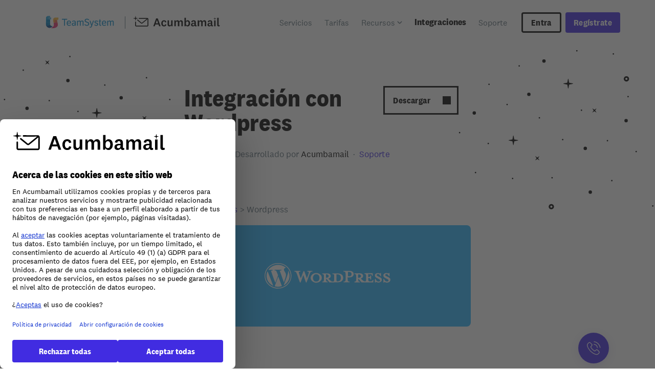

--- FILE ---
content_type: text/html; charset=utf-8
request_url: https://acumbamail.com/integraciones/wordpress/
body_size: 16916
content:







<!DOCTYPE html>

<html lang="es">

<head>
    <meta charset="UTF-8">
    <meta name="viewport" content="width=device-width, initial-scale=1, shrink-to-fit=no">
    <meta name="msvalidate.01" content="96C5D3ECD740B0A3DE89E3AC1DC69A31" />
    <meta content="Acumbamail" name="Acumbamail S.L." />
    <meta content="Copyright Acumbamail 2020. All Rights Reserved." name="Copyright" />
    <meta name="theme-color" content="#FFFFFF" />
    <meta property="og:locale" content="es_ES " />
    <meta property="og:type" content="website" />
    
    <meta property="og:title" content="Acumbamail: email marketing, SMS y landing pages" />
    <meta property="og:description" content="Herramienta de marketing en castellano" />
    <meta property="og:image" content="https://acumbamail.com/static/public-theme/img/ilustrations/acumbamail-oi-min.d9a30c16fc36.jpg" />
    <meta property="og:image:secure_url" content="https://acumbamail.com/static/public-theme/img/ilustrations/acumbamail-oi-min.d9a30c16fc36.jpg" />
    
    <meta property="og:url" content="https://acumbamail.com/integraciones/wordpress/" />
    <meta property="og:site_name" content="Acumbamail" />
    <meta property="og:image:width" content="1200" />
    <meta property="og:image:height" content="628" />
    <meta name="twitter:card" content="summary_large_image">
    <meta name="twitter:creator" content="@acumbamali">
    <meta name="twitter:site" content="@acumbamail">

    
    <meta name="twitter:description" content="Herramienta de email marketing, envío de SMS masivo y creación de landing pages" />
    <meta name="twitter:title" content="Acumbamail: marketing sencillo para hacer crecer tu negocio" />
    <meta name="twitter:image" content="https://acumbamail.com/static/public-theme/img/ilustrations/acumbamail-oi-min.d9a30c16fc36.jpg" />
    

    
    

    
<meta content="acumbamail" name="author">
<meta content="Copyright Acumbamail. All Rights Reserved." name="Copyright">
<title> Integración de Wordpress  con  Acumbamail  </title>
<meta name="Description"  content="Si utilizas Wordpress para tu sitio web, puedes integrar Acumbamail con nuestro plugin y captar suscriptores para tus campañas de mailing." />
<meta name="DC.title" content=" Integración de Wordpress  con  Acumbamail " >
<meta name="DC.subject" content="Aquí encontrarás toda la información para integrar Acumbamail con Wordpress">


    
        
        
        
        
        

            
            <link rel="alternate" hreflang="es" href="https://acumbamail.com/integraciones/wordpress/"/>
            <link rel="alternate" hreflang="x-default" href="https://acumbamail.com/integraciones/wordpress/"/>
            

            
        
    
        
        
        
        
        

            

            
            <link rel="alternate" hreflang="en" href="https://acumbamail.com/en/integrations/wordpress/"/>
            
        
    
        
    
        
    
        
    
    

    <link rel="manifest" href="/static/manifest.cf486461d46d.json" />

    
    <link rel="shortcut icon" sizes="32x32" href="/static/favico/Acumbamail/favicon.45774eb5c15e.ico" />
    <link rel="icon" sizes="76x76" type="image/png" href="/static/favico/Acumbamail/favicon-76.3655d6463573.png" />
    <link rel="icon" sizes="120x120" type="image/png" href="/static/favico/Acumbamail/favicon-120.24e8dafb1b5c.png" />
    <link rel="icon" sizes="152x152" type="image/png" href="/static/favico/Acumbamail/favicon-152.4f1b048ace6e.png" />

    <link rel='mask-icon' href="/static/favico/Acumbamail/favicon-32.10d29f15c087.svg" color="#000000">

    <link rel="apple-touch-icon" sizes="76x76" href="/static/favico/Acumbamail/favicon-76.3655d6463573.png">
    <link rel="apple-touch-icon" sizes="120x120" href="/static/favico/Acumbamail/favicon-120.24e8dafb1b5c.png">
    <link rel="apple-touch-icon" sizes="152x152" href="/static/favico/Acumbamail/favicon-152.4f1b048ace6e.png">
    

    
    <link rel="canonical" href="https://acumbamail.com/integraciones/wordpress/" />
    

    
    

    <script
        data-usercentrics="Google Optimize"
        type="text/plain"
        src="https://www.googleoptimize.com/optimize.js?id=OPT-KB5P767"></script>

    <style>
        @font-face {
    font-family: 'National 2';
    font-style: normal;
    font-weight: normal;
    src: local('National 2'),
        url('/static/public-theme/fonts/national-2-web-regular.woff2') format('woff2'),
        url('/static/public-theme/fonts/national-2-web-regular.woff') format('woff'),
        url('/static/public-theme/fonts/national-2-web-regular.eot') format('embedded-opentype');
    font-display: swap;
}
@font-face {
    font-family: 'National 2 Narrow';
    font-style: bold;
    font-weight: bold;
    src: local('National 2 Narrow Bold'),
        url('/static/public-theme/fonts/national-2-narrow-web-bold.woff2') format('woff2'),
        url('/static/public-theme/fonts/national-2-narrow-web-bold.woff') format('woff'),
        url('/static/public-theme/fonts/national-2-narrow-web-bold.eot') format('embedded-opentype');
    font-display: swap;
}
        .w-24 {width: 24px;}.w-40 {width: 40px;}.w-48 {width: 48px;}.w-80 {width: 80px;}.h-24 {height: 24px;}.h-40 {height: 40px;}.h-48 {height: 48px;}.h-80 {height: 80px;}.br-4 {-webkit-border-radius: 4px;-moz-border-radius: 4px;-ms-border-radius: 4px;-o-border-radius: 4px;border-radius: 4px;}.br-8 {-webkit-border-radius: 8px;-moz-border-radius: 8px;-ms-border-radius: 8px;-o-border-radius: 8px;border-radius: 8px;}.justify-content-center {justify-content: center !important;}.align-items-center {align-items: center !important;}.no-gutters {margin-right: 0 !important;margin-left: 0 !important;}.no-gutters > [class*="col-"] {padding-right: 0 !important;padding-left: 0 !important;}*, *:before, *:after {box-sizing: border-box;}html, body, div, span, iframe, h1, h2, h3, p, a, img, ul, li, form, label, header, nav, section {margin: 0;padding: 0;border: 0;font-size: 100%;vertical-align: baseline;text-rendering: optimizespeed;-webkit-font-smoothing: antialiased;text-size-adjust: none;}header, nav, section {display: block;}body {line-height: 1;}ul {list-style: none;}input {-webkit-appearance: none;border-radius: 0;}body {font-family: "National 2";font-weight: lighter;-moz-osx-font-smoothing: grayscale;}img {max-width: 100%;height: auto;}.ff-narrow-bold {font-family: "National 2 Narrow";font-weight: normal;}.lh-24 {line-height: 24px;}.lh-28 {line-height: 28px;}.lh-32 {line-height: 32px;}.lh-48 {line-height: 48px;}@media (max-width: 767px) {.lh-48 {line-height: 40px;}}.fs-14 {font-size: 14px;}.fs-16 {font-size: 16px;}.fs-17 {font-size: 17px;}.fs-20 {font-size: 20px;}.fs-28 {font-size: 28px;}.fs-48 {font-size: 48px;}@media (max-width: 767px) {.fs-28 {font-size: 24px;}.fs-48 {font-size: 32px;}}.fa-center {text-align: center;}@media (max-width: 543px) {.fa-xs-center {text-align: center !important;}}@media (max-width: 767px) {.fa-sm-center {text-align: center !important;}}a {text-decoration: none;color: #412ce1;}.fs-italic {font-style: italic;}.mr-8 {margin-right: 8px;}.mb-16 {margin-bottom: 16px;}.mt-24 {margin-top: 24px;}.mb-24 {margin-bottom: 24px;}.mr-24 {margin-right: 24px;}.mt-32 {margin-top: 32px;}.mb-32 {margin-bottom: 32px;}.mt-40 {margin-top: 40px;}.mt-120 {margin-top: 120px;}@media (max-width: 991px) {.mt-md-80 {margin-top: 80px !important;}}@media (max-width: 767px) {.mt-sm-48 {margin-top: 48px !important;}.mt-sm-64 {margin-top: 64px !important;}}@media (max-width: 543px) {.mt-xs-48 {margin-top: 48px !important;}.mt-xs-64 {margin-top: 64px !important;}}.pl-8 {padding-left: 8px;}.pr-8 {padding-right: 8px;}.pt-24 {padding-top: 24px;}.pb-24 {padding-bottom: 24px;}.pl-24 {padding-left: 24px;}.pr-24 {padding-right: 24px;}.p-24 {padding: 24px;}.p-32 {padding: 32px;}.pt-48 {padding-top: 48px;}.pb-48 {padding-bottom: 48px;}.pt-80 {padding-top: 80px;}@media (max-width: 991px) {.pt-md-0 {padding-top: 0px !important;}.pb-md-48 {padding-bottom: 48px !important;}}@media (max-width: 767px) {.pt-sm-0 {padding-top: 0px !important;}.pt-sm-8 {padding-top: 8px !important;}.pt-sm-24 {padding-top: 24px !important;}}@media (max-width: 543px) {.pt-xs-0 {padding-top: 0px !important;}.pt-xs-8 {padding-top: 8px !important;}.pt-xs-24 {padding-top: 24px !important;}}.pull-right {float: right;}.vertical-centering {display: flex;flex-direction: column;justify-content: center;}.outlined:not(.btn) {border: 3px solid #000;}.position-relative {position: relative;}.position-absolute {position: absolute;}.overflow-hidden {overflow: hidden;}.bg-white {background: #fff;}.fc-grey {color: #60737d;}.fc-black {color: #000;}.pattern-center-black {background: #fff url("/static/public-theme/img/patterns/pattern-center-black.svg") no-repeat;background-size: auto;background-position: center;}.container {margin-left: auto;margin-right: auto;padding-left: 12px;padding-right: 12px;}@media (min-width: 544px) {.container {max-width: 576px;}}@media (min-width: 768px) {.container {max-width: 720px;}}@media (min-width: 992px) {.container {max-width: 940px;}}@media (min-width: 1200px) {.container {max-width: 1168px;}}.row {display: flex;flex-wrap: wrap;margin-left: -12px;margin-right: -12px;}.col-xs-6, .col-xs-12, .col-sm-6, .col-sm-12, .col-md-6, .col-md-8, .col-lg-3, .col-lg-5, .col-lg-6, .col-lg-7, .col-lg-8, .col-lg-9, .col-lg-10, .col-lg-12 {position: relative;min-height: 1px;padding-left: 12px;padding-right: 12px;}.col-xs-6 {flex: 0 0 50%;}.col-xs-12 {flex: 0 0 100%;}@media (min-width: 544px) {.col-sm-6 {flex: 0 0 50%;}.col-sm-12 {flex: 0 0 100%;}}@media (min-width: 768px) {.col-md-6 {flex: 0 0 50%;}.col-md-8 {flex: 0 0 66.6666666667%;}}@media (min-width: 992px) {.col-lg-3 {flex: 0 0 25%;}.col-lg-5 {flex: 0 0 41.6666666667%;}.col-lg-6 {flex: 0 0 50%;}.col-lg-7 {flex: 0 0 58.3333333333%;}.col-lg-8 {flex: 0 0 66.6666666667%;}.col-lg-9 {flex: 0 0 75%;}.col-lg-10 {flex: 0 0 83.3333333333%;}.col-lg-12 {flex: 0 0 100%;}}.d-none {display: none !important;}.d-inline-block {display: inline-block !important;}.d-block {display: block !important;}.d-flex {display: flex !important;}@media (min-width: 544px) {.d-sm-none {display: none !important;}.d-sm-inline-block {display: inline-block !important;}.d-sm-block {display: block !important;}}@media (min-width: 768px) {.d-md-none {display: none !important;}.d-md-block {display: block !important;}}@media (min-width: 992px) {.d-lg-none {display: none !important;}.d-lg-block {display: block !important;}}.display-none {display: none !important;}.separator {width: 100%;}@media (max-width: 767px) {.icon.h-80 {height: 48px;}.icon.w-80 {width: 48px;}}.btn {display: inline-block;}.btn.full-width {width: 100%;}.btn.full-width a, .btn.full-width input {width: 100%;}.btn.no-padding a, .btn.no-padding input {padding-left: 0 !important;padding-right: 0 !important;}.btn a, .btn input {display: inline-block;height: 100%;display: flex;flex-direction: column;justify-content: center;-webkit-border-radius: 4px;-moz-border-radius: 4px;-ms-border-radius: 4px;-o-border-radius: 4px;border-radius: 4px;font-family: "National 2 Narrow";font-size: 17px;font-weight: bold;text-decoration: none;line-height: 28px;letter-spacing: 0.42px;text-align: center;align-items: center;border: none;}.btn.primary a, .btn.primary input {background-color: #412ce1;color: #fff;}.btn.primary.disabled input {background-color: #60737d;color: #fff;}.btn.secondary a {background-color: #000;color: #fff;}.btn.secondary.outlined a {background-color: #fff;color: #000;border: 3px solid #000;}.btn.tertiary a {color: #000;border: 3px solid #fff;}.btn.disabled input {background-color: #fff;color: #60737d;border: 3px solid #60737d;}.btn.small {height: 40px;}.btn.small a {padding-left: 16px;padding-right: 16px;}.btn.medium {height: 48px;}.btn.medium a, .btn.medium input {padding-left: 24px;padding-right: 24px;}.btn.large {height: 56px;}.btn.large a {padding-left: 44px;padding-right: 44px;}@media (max-width: 767px) {.btn.large {height: 48px;}.btn.large:not(.p-default) a {padding-left: 20px;padding-right: 20px;}}.dropdown-content {visibility: hiden;opacity: 0;position: absolute;}header {position: relative;}@media (max-width: 991px) {header .header .menu {opacity: 0;}}header .logo {display: inline-block;}header img {width: 180px;height: 24px;}header nav {float: right;}header nav ul {display: inline-flex;}header nav ul li {display: flex;flex-direction: column;justify-content: center;}header nav ul li a {font-size: 16px;color: #60737d;display: flex;flex-direction: column;justify-content: center;height: 100%;}header nav ul li.dropdown a {flex-direction: row;align-items: center;}header nav ul li.dropdown a img {width: 10px;margin-left: 4px;}.mobile-header .logo-mobile {position: absolute;display: inline-block;left: calc(50% - 20px);z-index: 9;top: 24px;}.mobile-toggle {width: 24px;height: 24px;display: block;position: absolute;z-index: 10003;cursor: pointer;padding: 4px;right: 12px;margin-top: 32px;}.mobile-toggle span {width: 16px;height: 2px;display: block;background-color: #000;-webkit-border-radius: 2px;-moz-border-radius: 2px;-ms-border-radius: 2px;-o-border-radius: 2px;border-radius: 2px;margin-bottom: 6px;margin-top: 3px;}.mobile-menu {width: 100%;height: 100%;position: fixed;overflow: auto;visibility: hidden;-ms-flex-flow: row wrap;flex-flow: row wrap;-ms-flex-line-pack: center;align-content: center;top: 0;left: 0;z-index: 8;padding: 80px 16px;background-color: #fff;opacity: 0;}.mobile-menu .mobile-menu-content {transform: translateY(-12px);}.mobile-menu nav {float: none;}.mobile-menu nav ul {display: inline-block;width: 100%;}.mobile-menu nav ul li {margin-right: 0;}.mobile-menu nav ul li a {padding-top: 12px;padding-bottom: 12px;font-size: 18px;line-height: 18px;}footer .select .select-wrapper select option {font-family: inherit;color: #fff;font-size: 16px;font: -moz-pull-down-menu;}.input input {background: #f5f5f5;height: 56px;width: 100%;border: none;-webkit-border-radius: 4px;-moz-border-radius: 4px;-ms-border-radius: 4px;-o-border-radius: 4px;border-radius: 4px;padding-left: 16px;padding-right: 16px;outline: none;font-family: "National 2";filter: none;appearence: none;-webkit-appearance: none;-moz-appearance: textfield;margin: 0;}.input input.fc-grey::-webkit-input-placeholder {color: #60737d;opacity: 1;}.input input.fc-grey::-moz-placeholder {color: #60737d;opacity: 1;}.input input.fc-grey:-moz-placeholder {color: #60737d;opacity: 1;}.input input:-moz-placeholder {opacity: 0;}.input.inline-btn .btn {right: 8px;top: 8px;}.input-group li:not(:last-child) {margin-bottom: 16px;}.testimony-card {position: relative;min-height: 340px;}.testimony-card .testimony-quote {position: absolute;right: 0px;bottom: -16px;width: 80px;height: 80px;}.swiper-container.paginator-carrousel {padding-bottom: 40px;}.swiper-container.paginator-carrousel .swiper-pagination {position: relative !important;margin-top: 24px;}@media (min-width: 1200px) {.col-lg-6 .swiper-container {max-width: 560px;}}@media (max-width: 1199px) {.col-lg-6 .swiper-container {max-width: 446px;}}@media (max-width: 991px) {.col-md-6 .swiper-container {max-width: 336px;}}@media (max-width: 767px) {.col-sm-12 .swiper-container {max-width: 516px;}}@media (max-width: 543px) {.col-xs-12 .swiper-container {max-width: 351px;}}@media (min-width: 1200px) {.swiper-container.instituciones-carrousel .testimony-card {height: 100%;}}img[loading="lazy"] {font-size: 0;}.popup {position: fixed;left: 0;top: 0;bottom: 0;right: 0;visibility: hidden;z-index: 10001;opacity: 0;}.popup .popup-close-icon {background: url("/static/public-theme/img/icons/generic/icon-close-black.svg");position: absolute;background-size: contain;width: 12px;height: 12px;left: 24px;top: 34px;}.popup .popup-content {left: 50%;top: 50%;transform: translate(-50%, calc(-50% - 80px));-ms-transform: translate(-50%, calc(-50% - 80px));-webkit-transform: translate(-50%, calc(-50% - 80px));width: 100%;max-height: 88vh;-webkit-border-radius: 8px;-moz-border-radius: 8px;-ms-border-radius: 8px;-o-border-radius: 8px;border-radius: 8px;overflow-x: hidden;box-shadow: 0 8px 48px 0 rgba(0, 0, 0, 0.24);background: #fff;border: 3px solid #000;}.popup.small .popup-content {max-width: 368px;min-width: 368px;}.popup .overlay {position: fixed;background-color: rgba(255, 255, 255, 0.88);height: 100%;width: 100%;left: 0;top: 0;}.popup .overlay::before {background: url("/static/public-theme/img/patterns/pattern-popup.svg") no-repeat;content: "";width: 100vw;height: 100vh;position: absolute;background-position: center;background-size: 40%;}.popup .error-message {-webkit-border-radius: 4px;-moz-border-radius: 4px;-ms-border-radius: 4px;-o-border-radius: 4px;border-radius: 4px;color: #ff2b2b;background: #fee;font-size: 16px;line-height: 28px;padding-left: 16px;padding-right: 16px;padding-top: 14px;padding-bottom: 14px;}@media (max-width: 991px) {.popup .overlay::before {background-size: 52%;}}@media (max-width: 767px) {.popup .overlay::before {background-size: 92%;}.popup.small .popup-content {min-width: auto;max-width: 100%;}}@media (max-width: 543px) {.popup .overlay::before {background-size: 100%;}}.checkbox {position: relative;}.checkbox input[type="checkbox"] {display: none;}.checkbox label {display: inline-block;position: relative;padding-left: 32px;}.checkbox label::before {background: url("/static/public-theme/img/icons/generic/icon-checkbox-unchecked.svg") left center no-repeat;margin-top: 2px;content: "";width: 24px;height: 24px;position: absolute;left: 0;}.password-recover {position: absolute;right: 16px;top: calc(50% - 12px);height: 24px;width: 24px;}.password-recover .password-recover-icon-eye-container {height: 16px;width: 20px;position: absolute;top: 8px;right: 2px;}.password-recover .password-recover-icon::after {background: url("/static/public-theme/img/icons/generic/icon-open-eye.svg");content: "";width: 24px;height: 24px;position: absolute;}.password-recover .password-recover-icon-eye {width: 24px;height: 24px;position: absolute;top: 0;display: none;}.password-recover .password-recover-icon-eye::after {position: absolute;top: 0;right: 0;width: 10px;height: 10px;border: 2px solid #000;border-radius: 50%;content: "";}.tooltip {position: absolute;-webkit-border-radius: 4px;-moz-border-radius: 4px;-ms-border-radius: 4px;-o-border-radius: 4px;border-radius: 4px;z-index: 1;border: 3px solid #000;background-color: #fff;width: 100%;max-width: 306px;padding-top: 12px;padding-bottom: 12px;padding-left: 6px;padding-right: 6px;top: -64px;opacity: 0;visibility: hidden;}.tooltip::before {content: "";border-left: 8px solid transparent;border-right: 8px solid transparent;border-top: 8px solid #000;position: absolute;bottom: -11px;left: calc(50% - 6px);}.tooltip::after {content: "";content: "";border-left: 7px solid transparent;border-right: 7px solid transparent;border-top: 7px solid #fff;position: absolute;bottom: -7px;left: calc(50% - 5px);}.tooltip.register-tooltip .list-style-list {display: inline-flex;}.tooltip.register-tooltip .list-style-list li {color: #60737d;margin-bottom: 0px;}.tooltip.register-tooltip .list-style-list li span {font-size: 14px;line-height: 24px;}@media (max-width: 767px) {.tooltip.register-tooltip .list-style-list {display: flex;justify-content: center;}.tooltip.register-tooltip .list-style-list li span {font-size: 13px;}}[data-aos="animate-in-up"] {opacity: 0;-webkit-transform: translateY(24px);transform: translateY(24px);}.select .select-wrapper label {display: none;}.select .select-wrapper select option {font-family: "National 2";font-size: 16px;color: #000;}.dropdown-content {opacity: 0;visibility: hidden;}
    </style>

    

    <!-- GA4 initialization (injected from GTM) -->

    <script>
        // This script should be executed before GTM load due to default consents and
        // Google Consent Mode V2 proper functioning

        window.dataLayer = window.dataLayer || [];

        function gtag() {
            dataLayer.push(arguments);
        }

        let is_public_page = "True" === 'True';
        let show_cookie_solution = "True" === 'True';

        if(!is_public_page || !show_cookie_solution){
            gtag("consent", "update", {
                ad_storage: "granted",
                ad_user_data: "granted",
                ad_personalization: "granted",
                analytics_storage: "granted",
                functionality_storage: "granted",
                personalization_storage: "granted",
                security_storage: "granted"
            });
        } else {
            gtag("consent", "default", {
                ad_storage: "denied",
                ad_user_data: "denied",
                ad_personalization: "denied",
                analytics_storage: "denied",
                functionality_storage: "denied",
                personalization_storage: "denied",
                security_storage: "granted" // this can be considered as a technical cookie
            });
        }

        gtag('set', "is_public_page", is_public_page);
        gtag('set', 'url_passthrough', true);
        gtag('set', "ads_data_redaction", true);
    </script>

    <!-- Google Tag Manager -->
    <script>
        (function (w, d, s, l, i) {
            w[l] = w[l] || [];
            w[l].push({
                'gtm.start': new Date().getTime(),
                event: 'gtm.js'
            });
            var f = d.getElementsByTagName(s)[0],
                j = d.createElement(s),
                dl = l != 'dataLayer' ? '&l=' + l : '';
            j.async = true;
            j.src =
                'https://www.googletagmanager.com/gtm.js?id=' + i + dl;
            f.parentNode.insertBefore(j, f);
        })(window, document, 'script', 'dataLayer', "GTM-5FDDZXX");
        // GTM-PCB5GZM id is for testing
    </script>

    <!-- GTM config and GA4 tracking -->

    
    <script>

        

        

        
    </script>

    <!-- Hotjar Tracking Code -->
    <script
        data-usercentrics="Hotjar"
        type="text/plain">
        (function (h, o, t, j, a, r) {
            h.hj = h.hj || function () {
                (h.hj.q = h.hj.q || []).push(arguments)
            };
            h._hjSettings = {
                hjid: 2187163,
                hjsv: 6
            };
            a = o.getElementsByTagName('head')[0];
            r = o.createElement('script');
            r.async = 1;
            r.src = t + h._hjSettings.hjid + j + h._hjSettings.hjsv;
            a.appendChild(r);
        })(window, document, 'https://static.hotjar.com/c/hotjar-', '.js?sv=');
    </script>



</head>

<body>
    
    <div id="form-popup" class="popup small fade fixed-header fixed-footer">
        <div class="overlay close-form-popup"></div>
        <div class="registration-popup" style="display:none;">
            



<div class="popup-content position-absolute">
    
        <div class="popup-close-icon close-form-popup"></div>
    
    <div class="overflow-hidden">
        <div class="popup-header">
            <div class="p-24 fa-center">
                <p class="fs-28 lh-32 fc-black ff-narrow-bold">Crea tu cuenta</p>
                <noscript>Para poder registrarte debes activar javascript en tu navegador y recargar la página</noscript>
            </div>
        </div>

        <form method="POST" action="?" id="registration-form" style="display:none;">
            <input type='hidden' name='csrfmiddlewaretoken' value='13GT4uqDrCfoTuwRUVE6MyCBJbQmDY5op7OFHyjG2VB5kbfPnG8WyPmqMQCm9G6d' />

            
                <div id="google-signup-btn" class="google-auth-btn display-none" style='align-items:center'> </div>
                <input type="hidden" name="google-id-token">
            

            <div class="pl-24 pr-24">
                <div id="error_text">
                    <div class="error-message register-error-content" style="display:none;">
                        
                    </div>
                </div>

                <ul class="input-group">
                    <li class="hidden-fields">
                        
                            <input type="hidden" name="username" autofocus id="id_username" />
                        
                            <input type="hidden" name="refered" value="0" id="id_refered" />
                        
                            <input type="hidden" name="key" value="0" id="id_key" />
                        
                            <input type="hidden" name="pay_type" value="0" id="id_pay_type" />
                        
                            <input type="hidden" name="yearly" value="0" id="id_yearly" />
                        
                            <input type="hidden" name="logo_from" value="0" id="id_logo_from" />
                        
                            <input type="hidden" name="ip" value="3.18.213.197" id="id_ip" />
                        
                            <input type="hidden" name="template_id" value="0" id="id_template_id" />
                        
                            <input type="hidden" name="theme_id" value="0" id="id_theme_id" />
                        
                            <input type="hidden" name="custom_domain_templates" id="id_custom_domain_templates" />
                        
                            <input type="hidden" name="next_page" id="id_next_page" />
                        
                            <input type="hidden" name="size" id="id_size" />
                        
                            <input type="hidden" name="pricing" id="id_pricing" />
                        
                            <input type="hidden" name="code_uuid" id="id_code_uuid" />
                        
                    </li>
                    
                    
                    
                    <li class="position-relative">
                        <div class="input">
                            <input type="text" name="email" required placeholder="Correo electrónico" class="fs-16 lh-28 fc-grey" id="id_email" />
                            
                        </div>
                        
                    </li>
                    
                    
                    
                    <li class="position-relative">
                        <div class="input">
                            <input type="password" name="password1" required placeholder="Contraseña" class="fs-16 lh-28 fc-grey" id="id_password1" />
                            
                            <div class="password1 password-recover" onclick="toggle_password('password1')">
                                <div class="h-24 w-24 password-recover-icon"></div>
                                <div class="password-recover-icon-eye-container">
                                    <div class="password-recover-icon-eye"></div>
                                </div>
                            </div>
                            
                        </div>
                        
                            
    

<div class="row no-gutters mt-24 password-validation-criteria-block">
    <div class="col-lg-6 col-md-6">
        <div id="has_lowercase" class="password-validation-criteria">
            <span class="fs-12 lh-20 fc-grey">
                Al menos una minúscula
            </span>
        </div>
        <div id="has_uppercase" class="password-validation-criteria">
            <span class="fs-12 lh-20 fc-grey">
                Al menos una mayúscula
            </span>
        </div>
    </div>
    <div class="col-lg-6 col-md-6">
        <div id="has_number" class="password-validation-criteria">
            <span class="fs-12 lh-20 fc-grey">
                Al menos un número
            </span>
        </div>
        <div id="has_min_chars" class="password-validation-criteria">
            <span class="fs-12 lh-20 fc-grey">
                Más de 8 caracteres
            </span>
        </div>
    </div>
</div>


                        
                    </li>
                    
                    
                    
                    <div class="checkbox mt-32 mb-24">
                        <input type="checkbox" name="marketing_check" id="id_marketing_check" />
                        <label class="fs-15 lh-20 fc-grey" for="id_marketing_check">
                            Autorizo el tratamiento de mis datos personales para propósitos de marketing.
                        </label>
                    </div>
                    
                    
                    <input type="text" name="email_repeated" tabindex="-1" value="" style="position: absolute; left: -4900px;" aria-hidden="true" id="email_repeated" autocomplete="off"/>
                </ul>          

                <div class="pb-24">
                    <div class="btn medium primary full-width no-padding div_button_accept registration_button_accept" id="div_send_button">
                        <input type="submit" value="Crear cuenta" class="signup-button" id="send_button" />
                    </div>
    
                    <p class="fs-14 lh-24 fc-grey mt-32">Al registrarte aceptas nuestros <a class="font-color-lightblue-1 transition-02" href="/terminos-de-uso/" target="_blank" rel="noopener nofollow">términos de uso</a> y <a class="font-color-lightblue-1 transition-02" href="/politica-de-privacidad/" target="_blank" rel="noopener nofollow">política de privacidad</a>.</p>
                </div>
                
            </div>

            
            <div class="separator outlined"></div>
            <p class="fs-17 lh-28 fc-grey fa-center mt-24 mb-24">¿Ya tienes cuenta? <a class="ff-narrow-bold fc-black" href="/login/" rel="nofollow">Iniciar sesión</a></p>
            
        </form>
    </div>
</div>



    <script type="text/javascript">
        var fromAppSumo = '' == 'appsumo';
        if(fromAppSumo){
            var activationEmail = decodeURIComponent('');
            document.getElementById("id_email").readOnly = true;
            document.getElementById("id_email").value = activationEmail;
        }
        document.getElementById("registration-form").style.display="";
    </script>

    <script src="/static/js/acumba_iface_basics.2cb667941800.js"></script>
    <script type="text/javascript" src="/static/js/sign_in.1ac13421ad91.js"></script>
    <script async defer
        data-usercentrics="Google Sign-In"
        type="text/plain"
        src="https://accounts.google.com/gsi/client"
        onLoad="activateGoogleSignUp('450934164116-dcabfaf3gcsg1th4tr4q23gvmpcu31h8.apps.googleusercontent.com')">
    </script>



        </div>
        <div class="login-popup" style="display:none;">
            




    <div class="popup-content position-absolute">
        
            <div class="popup-close-icon close-form-popup"></div>
        

        <div class="bg-color-white-1 border-radius-04 overflow-hidden">
            <div class="popup-header">
                <div class="pl-24 pr-24 pt-24 pb-24 fa-center">
                    <p class="fs-28 lh-32 fc-black ff-narrow-bold">Inicia sesión</p>
                </div>
            </div>

            <form method="POST" id="login-form" action="/login/2fa/">
                <input type='hidden' name='csrfmiddlewaretoken' value='13GT4uqDrCfoTuwRUVE6MyCBJbQmDY5op7OFHyjG2VB5kbfPnG8WyPmqMQCm9G6d' />

                


                    <div id="google-signin-btn" class="google-auth-btn display-none" style='align-items:center'> </div>
                    <input type="hidden" name="google-id-token">
                

                <div class="pl-24 pr-24 pb-24">

                    <div class="font-size-13 font-weight-400 line-height-18 font-color-red-1 margin-bottom-20 bg-color-red-1 border-radius-04 padding-20 error-content"
                        
                        style="display:none;"
                        >
                        
                    </div>

                    <ul class="input-group">
                        
                        <input type="hidden" name="login_view-current_step" id="login_view-current_step" value="auth">
                        <li>
                            <div class="input">
                                <label class="display-none" for="login_username">Correo electrónico</label>
                                <input type="email" name="auth-username" id="login_username" value="" placeholder="Correo electrónico" required class="fs-16 lh-28 fc-grey">
                            </div>
                        </li>
                        <li>
                            <div class="input position-relative">
                                <label class="display-none" for="login_password">Contraseña</label>
                                <input type="password" autocomplete="off" name="auth-password" id="login_password" value="" placeholder="Contraseña" required class="fs-16 lh-28 fc-grey">
                                <div class="auth-password password-recover" onclick="toggle_password('auth-password')">
                                    <div class="h-24 w-24 password-recover-icon"></div>
                                    <div class="password-recover-icon-eye-container">
                                        <div class="password-recover-icon-eye"></div>
                                    </div>
                                </div>
                            </div>
                        </li>
                    </ul>
                    
                    <div class="checkbox mt-32">
                        <input type="checkbox" name="keepme-logged" id="keepme-logged">
                        <label class="fs-17 lh-28 fc-grey" for="keepme-logged">Mantener sesión iniciada</label>
                    </div>
                    

                    <div id="login-button-div" class="btn medium primary full-width no-padding div_button_accept login_button_accept mt-32">
                        
                        <input
                            type="submit"
                            value="Entrar"
                            class="g-recaptcha signup-button"
                            id="login-button"
                            data-sitekey="6LeOaagZAAAAADEGihAZSe2cFNNTWgxfUM5NET9Z"
                            data-callback='onSubmit'
                            data-action='submit'
                        />
                        
                    </div>

                    
                        <div class="recover-password mt-32 fa-center">
                            <a class="fs-17 lg-28" href="/password/reset/" rel="nofollow">He olvidado mi contraseña</a>
                        </div>
                    

                </div>

                
                <div class="separator outlined"></div>
                <p class="fs-17 lh-28 fc-grey fa-center mt-24 mb-24">¿No tienes cuenta? <a href="/register/" rel="nofollow" class="register-acumba ff-narrow-bold fc-black">Regístrate</a></p>
                
                
                
                
            </form>
        </div>
    </div>
</div>



<link rel="preload stylesheet" href="/static/public-theme/css/register-login-page.8d0997175a30.css" as="style" onload="this.onload=null;this.rel='stylesheet'">

<noscript>
    <link href="/static/public-theme/css/register-login-page.8d0997175a30.css" rel="stylesheet">
</noscript>



    
        <script src="/static/js/acumba_iface_basics.2cb667941800.js"></script>
        <script type="text/javascript" src="/static/js/sign_in.1ac13421ad91.js"></script>
        <script async defer
            data-usercentrics="Google Sign-In"
            type="text/plain"
            src="https://accounts.google.com/gsi/client"
            onLoad="activateGoogleSignIn('450934164116-dcabfaf3gcsg1th4tr4q23gvmpcu31h8.apps.googleusercontent.com')">
        </script>
    

    

        

        <script type="text/javascript" src="https://www.google.com/recaptcha/api.js"></script>
        <script type="text/javascript">
            function onSubmit(token) {
                $('#login-button-div').addClass('loading');
                $('#login-button-div').addClass('disabled');
                $('#login-button-div').removeClass('transition-02');

                $('#login-button-div > input').val('');

                let formId = 'login-form';

                $("<input />").attr("type", "hidden")
                            .attr("name", "recaptcha-token")
                            .attr("value", token)
                            .appendTo(`#${formId}`);

                let targetForm = document.getElementById(formId);
                targetForm.submit();
            }
        </script>
    



        </div>
    </div>
    


    

<div class="pattern-top-full-width" data-aos="animate-in-up" data-aos-delay="0"></div>








<header>
    
    <div class="header bg-white">
        <div class="container">
            <div class="row position-relative">

                <div class="mobile-toggle d-xs-block d-sm-block d-md-block d-lg-none">
                    <span></span>
                    <span></span>
                </div>

                <div class="col-lg-4 col-xs-10 d-flex align-items-center">
                    <span class="logo">
                        <img loading="lazy" class="lazyload" width="180" height="24" data-src="/static/public-theme/img/logos/ts_color.79cc15b2715f.svg" alt="Acumbamail: Email marketing, SMS y landing pages">
                    </span>
                    <span class="h-24 border-right ml-lg-12 mr-xs-12 ml-xs-12 mr-12 logo"></span>
                    
                    <a href="/" class="logo">
                        <img loading="lazy" class="lazyload" width="180" height="24" data-src="/static/public-theme/img/logos/acumbamail-black-logo.9f7ef42753fc.svg" alt="Acumbamail: Email marketing, SMS y landing pages">
                    </a>
                    
                </div>
                <div class="col-lg-8">
                    <div class="menu">
                        <div class="menu-content">
                            <nav class="pt-24 pb-24">
                                <div class="row no-gutters justify-content-center">
                                    <div class="col-xs-12">
                                        <ul>
                                            <li class="mr-24 ">
                                                <a href="/servicios/">Servicios</a>
                                            </li>
                                            <li class="mr-24 ">
                                                <a href="/pricing/">Tarifas</a>
                                            </li>
                                            
                                            <li class="mr-24 dropdown " id="dropdown-resources">
                                                <a>
                                                    Recursos
                                                    <img src="/static/public-theme/img/icons/generic/icon-chevron-down.868920548524.svg">
                                                </a>
                                            </li>

                                            <div class="dropdown-content w-100" id="dropdown-content-resources">
                                                <div class="dropdown-content-menu pt-80 pb-80 pt-md-0 pb-md-0 bg-white">
                                                    <div class="container">
                                                        <div class="row">
                                                            
                                                            <div class="col-lg-3">
                                                            
                                                                <a class="d-inline-block w-100"
                                                                   href="/blog/">
                                                                    <span class="fs-17 lh-24 fs-uppercase ff-narrow-bold mb-16 d-inline-block fc-pink">Blog</span>
                                                                    <img class="outlined br-8 h-100 d-inline-block w-100" src="/static/public-theme/img/ilustrations/dropdown-blog.a57490021bba.svg" alt="Blog">
                                                                    <span class="fs-17 lh-28 fc-grey d-inline-block mt-16">Consulta nuestro artículos sobre email, sms y otros canales.</span>
                                                                </a>
                                                            </div>
                                                            
                                                            <div class="col-lg-3">
                                                            
                                                                <a class="d-inline-block w-100" href="/glosario/">
                                                                    <span class="fs-17 lh-24 fs-uppercase ff-narrow-bold mb-16 d-inline-block fc-orange">Glosario</span>
                                                                    <img class="outlined br-8 h-100 d-inline-block w-100" src="/static/public-theme/img/ilustrations/dropdown-glosario.865205276780.svg" alt="Glosario">
                                                                    <span class="fs-17 lh-28 fc-grey d-inline-block mt-16">Todos los conceptos necesarios para conocer el marketing digital.</span>
                                                                </a>
                                                            </div>
                                                        

                                                            
                                                            <div class="col-lg-3">
                                                                <a class="d-inline-block w-100" href="/recursos/">
                                                                    <span class="fs-17 lh-24 fs-uppercase ff-narrow-bold mb-16 d-inline-block fc-blue">Otros Recursos</span>
                                                                    <img class="outlined br-8 h-100 d-inline-block w-100" src="/static/public-theme/img/ilustrations/dropdown-resources.b3508fb292da.svg" alt="Otros recursos">
                                                                    <span class="fs-17 lh-28 fc-grey d-inline-block mt-16">Guías, Ebooks, recursos gráficos y mucho más.</span>
                                                                </a>
                                                            </div>
                                                            

                                                            <div class="col-lg-3">
                                                                <a class="d-inline-block w-100" href="/recursos/herramientas-gratuitas/">
                                                                    <span class="fs-17 lh-24 fs-uppercase ff-narrow-bold mb-16 d-inline-block fc-green">Herramientas gratuitas</span>
                                                                    <img class="outlined br-8 h-100 d-inline-block w-100" src="/static/public-theme/img/ilustrations/dropdown-herramientas.1d4e7f8d68be.svg" alt="Otros recursos">
                                                                    <span class="fs-17 lh-28 fc-grey d-inline-block mt-16">Generador de qrs, firmas de email y otras herramientas para mejorar tus campañas.</span>
                                                                </a>
                                                            </div>
                                                        </div>
                                                    </div>
                                                </div>
                                            </div>
                                            

                                            <li class="mr-24 active">
                                                <a href="/integraciones/">Integraciones</a>
                                            </li>
                                            <li class="mr-24">
                                                <a href="/soporte/">Soporte</a>
                                            </li>
                                        </ul>

                                        
                                        
                                        <ul class="mobile-two-buttons">
                                            <li class="mr-8">
                                                <div class="btn small secondary outlined">
                                                    <a class="login-acumba close_mobile_menu" rel="nofollow" href="/login/">Entra</a>
                                                </div>
                                            </li>
                                            <li>
                                                <div class="btn small primary">
                                                    
                                                        <a class="register-acumba close_mobile_menu"
                                                            rel="nofollow"
                                                            href="/register/">
                                                            Regístrate
                                                        </a>
                                                    
                                                </div>
                                            </li>
                                        </ul>
                                
                                         
                                    </div>   
                                </div>
                            </nav>
                        </div>
                    </div>
                </div>
            </div>
        </div>

    </div>
    

</header>

<div class="dropdown-content-overlay"></div>


<div class="pt-80 pt-sm-0 pt-xs-0 pb-80 pb-sm-48 pb-xs-48 integrations-page">
    <div class="container">
        <div class="row justify-content-center">
            <div class="col-xl-6 col-lg-7 col-md-9 col-sm-12 col-xs-12">

                <p class="fs-15 lh-24 fc-black fs-uppercase ff-narrow-bold fa-center mb-16 d-none d-sm-block d-md-none d-block" data-aos="animate-in-up" data-aos-delay="0">Integraciones</p>

                
                <div class="row">
                    <div class="col-lg-8 col-md-8 col-sm-12 col-xs-12">
                        <h1 class="fs-48 lh-48 fc-black mb-24 ff-narrow-bold fa-sm-center fa-xs-center" data-aos="animate-in-up" data-aos-delay="0">Integración con Wordpress</h1>
                    </div>
                    <div class="col-lg-4 col-md-4 col-sm-12 col-xs-12 mb-sm-32 mb-xs-32 fa-sm-center fa-xs-center">
                        <div class="btn large secondary outlined icon" data-aos="animate-in-up" data-aos-delay="600">
                            <a rel="nofollow" href="/media/integrations/acumbamail-signup-forms.2.0.25.zip">Descargar
                                <img loading="lazy" data-src="/static/public-theme/img/icons/generic/icon-download-black.c0a3a054862c.svg" class="icon w-16 h-16 lazyload" width=16 height=16 alt="Descargar">
                            </a>
                        </div>
                    </div>
                </div>
                

                <p class="fs-17 lh-28 fc-grey mb-80 mb-sm-40 mb-xs-40 d-none d-sm-none d-md-block" data-aos="animate-in-up" data-aos-delay="200">Versión 1.0 &nbsp;·&nbsp; Desarrollado por <span class="fc-black">Acumbamail</span> &nbsp;·&nbsp; <a target="_blank" rel="nofollow" href="/soporte/">Soporte</a></p>

                <div class="breadcrumbs mb-16" data-aos="animate-in-up" data-aos-delay="400">
                    <p class="fs-17 lh-28 fc-grey"><a href="/integraciones/">Integraciones</a> > Wordpress</p>
                </div>
                <div class="integration-2 mb-24" data-aos="animate-in-up" data-aos-delay="400">
                    <div class="p-48 p-md-24 br-8 integration-card fa-center">
                        <img loading="lazy" data-src="/media/integration_images/wordpress.svg" class="lazyload" width=248 height=auto alt="Wordpress">
                    </div>
                </div>
                <h2 class="fs-24 lh-32 mb-16 fc-black ff-narrow-bold" data-aos="animate-in-up" data-aos-delay="400">Integra Wordpress con Acumbamail fácilmente</h2>
                <div class="readme-page-content" data-aos="animate-in-up" data-aos-delay="400">
                    <p class="font-size-15 font-weight-400 line-height-32 font-color-grey-3 margin-bottom-40">
Integra Acumbamail con tu sitio web en Wordpress para insertar un <a class="font-color-lightblue-1 transition-02" href="https://acumbamail.com/formularios-suscripcion/">formulario de suscripción</a> que añada directamente a tus suscriptores a una lista de Acumbamail. <b>Automatiza la captación de suscriptores desde tu sitio web con el envío de mailing masivo</b>. 
</p>
<p class="font-size-15 font-weight-400 line-height-32 font-color-grey-3 margin-bottom-40">
Crea un formulario a tu gusto en cuestión de minutos:
</p>
<ul class="font-color-grey-3 no-margin-bottom">
<li><p class="font-size-15 font-weight-400 line-height-32 font-color-grey-3 margin-bottom-40">Sin tener conocimientos previos de diseño o programación, <b>con nuestro editor de tipo <i>drag & drop</i></b> solo tienes que seleccionar y soltar los elementos que quieras añadir a partir de nuestras plantillas prediseñadas
</li>
<li><p class="font-size-15 font-weight-400 line-height-32 font-color-grey-3 margin-bottom-40"><b>Responsive</b>, con visualización adaptada a cualquier dispositivo (móvil, ordenador o tablet)
<li><p class="font-size-15 font-weight-400 line-height-32 font-color-grey-3 margin-bottom-40">Elige entre varios tipos el que mejor se adapte a ti y a tu negocio: formulario clásico, barra, <i>pop-up</i>, <i>exit intent</i> o lateral
<li><p class="font-size-15 font-weight-400 line-height-32 font-color-grey-3 margin-bottom-40"> Optimiza tu estrategia de captación de suscriptores con la analítica avanzada de formularios de Acumbamail
</li>
<li><p class="font-size-15 font-weight-400 line-height-32 font-color-grey-3 margin-bottom-40"> Inserta el formulario en tu sitio web con facilidad en pocos pasos
</li></ul>
<p class="font-size-15 font-weight-400 line-height-32 font-color-grey-3 margin-bottom-40">
Descarga el plugin de Acumbamail para Wordpress y <a class="font-color-lightblue-1 transition-02" href="https://soporte.acumbamail.com/article/131-integracion-wordpress">comienza la integración paso a paso</a>.
</p>
<p class="font-size-15 font-weight-400 line-height-32 font-color-grey-3 margin-bottom-40">
Además, <b>si tienes activado el <a class="font-color-lightblue-1 transition-02" href="https://soporte.acumbamail.com/article/133-integracion-woocommerce">plugin de Woocommerce en Wordpress</b></a>, nuestro plugin también te permite configurar una lista a la que se suscribirán tus compradores.
</p>
                </div>
            </div>
        </div>
    </div>
</div>







<footer>
    <div class="footer-cta">
        <div class="container">
            <div class="row justify-content-center">
                <div class="col-lg-7 col-sm-12 col-xs-12">
                    <div class="footer-cta-banner">
                        <div class="outlined p-48 p-sm-24 p-xs-24 br-4 bg-white fa-center fa-sm-left fa-xs-left">
                            
                            
                            <span class="ff-narrow-bold fs-48 lg-48 fc-black">Regístrate gratis</span>        
                            <p class="fs-18 lh-28 fc-grey mb-32 mt-32">Comienza a usar gratis nuestro servicio y disfruta de 2.000 emails al mes para siempre.</p>
                            
                            <div class="btn large primary p-default">
                                <a href="/register/" class="register-acumba">
                                    Regístrate gratis
                                </a>
                            </div>
                            
                            

                            <a href="/gdpr-acumbamail/">
                                <img data-src="/static/public-theme/img/ilustrations/gdpr.686d977efded.svg" class="lazyload gdpr-logo" width=120 height=120 alt="GDPR">
                            </a>

                            <a href="/ens/">
                                <img data-src="/static/public-theme/img/ilustrations/ens-ready.7f2aab12047f.svg" class="lazyload ens-logo" width=120 height=120 alt="GDPR">
                            </a>
                        </div>
                    </div>
                </div>
            </div>
        </div>
    </div>
    <div class="pt-196 pb-80 footer-menu">
        <div class="container">
            <div class="row">
                <div class="col-xl-3 col-lg-4 col-md-5 col-sm-12 col-xs-12">
                    <div class="w-100 pt-12">

                        
                        <a href="/" class="logo">
                            <img loading="lazy" class="lazyload mb-40" width="180" height="24" data-src="/static/public-theme/img/logos/acumbamail-white-logo.90708d6b6e5f.svg" alt="Acumbamail: Email marketing, SMS y landing pages">
                        </a>
                        

                        <div class="social-share mb-24">
                            <ul>
                                <li class="mr-4 position-relative" style="z-index: 1;">
                                    <a rel="noopener noreferrer nofollow" target="_blank" href="https://twitter.com/Acumbamail" class="d-inline-block">
                                        <img loading="lazy" data-src="/static/public-theme/img/icons/generic/icon-48-twitter.ec8ff909642b.svg" class="icon w-32 h-32 lazyload" width=32 height=32 alt="Acumbamail | Twitter">
                                    </a>
                                </li>
                                <li class="mr-4 position-relative" style="z-index: 1;">
                                    <a rel="noopener noreferrer nofollow" target="_blank" href="http://www.facebook.com/Acumbamail" class="d-inline-block">
                                        <img loading="lazy" data-src="/static/public-theme/img/icons/generic/icon-48-facebook.ef168efc6e0f.svg" class="icon w-32 h-32 lazyload" width=32 height=32 alt="Acumbamail | Facebook">
                                    </a>
                                </li>
                                <li class="mr-4 position-relative" style="z-index: 1;">
                                    <a rel="noopener noreferrer nofollow" target="_blank" href="https://www.linkedin.com/company/acumbamail" class="d-inline-block">
                                        <img loading="lazy" data-src="/static/public-theme/img/icons/generic/icon-48-linkedin.a60d080dda19.svg" class="icon w-32 h-32 lazyload" width=32 height=32 alt="Acumbamail | Linkedin">
                                    </a>
                                </li>
                                <li class="mr-4 position-relative" style="z-index: 1;">
                                    <a rel="noopener noreferrer nofollow" target="_blank" href="https://www.youtube.com/channel/UCTBXceaOBLUqC0bdUXc2PDA" class="d-inline-block">
                                        <img loading="lazy" data-src="/static/public-theme/img/icons/generic/icon-48-youtube.bbd797172ef8.svg" class="icon w-32 h-32 lazyload" width=32 height=32 alt="Acumbamail | Youtube">
                                    </a>
                                </li>
                                <li class="mr-4 position-relative" style="z-index: 1;">
                                    <a rel="noopener noreferrer nofollow" target="_blank" href="https://www.instagram.com/acumbamail/" class="d-inline-block">
                                        <img loading="lazy" data-src="/static/public-theme/img/icons/generic/icon-48-instagram.1f6e8cb6bf73.svg" class="icon w-32 h-32 lazyload" width=32 height=32 alt="Acumbamail | Instagram">
                                    </a>
                                </li>
                                <li class="position-relative" style="z-index: 1;">
                                    <a rel="noopener noreferrer nofollow" target="_blank" href="https://www.tiktok.com/@acumbamail" class="d-inline-block">
                                        <img loading="lazy" data-src="/static/public-theme/img/icons/generic/icon-48-tiktok.7d57dfdb7cc0.svg" class="icon w-32 h-32 lazyload" width=32 height=32 alt="Acumbamail | TikTok">
                                    </a>
                                </li>
                            </ul>
                        </div>

                        <div id="language-selector" class="dropdown footer">
                            <button id="language-selector-button" onClick="javascript:toggle_language_selector('language-selector')">
                                Idioma activo
                            </button>
                            <ul class="dropdown-menu">
                                
                                
                                    
                                        <li>
                                            <a id="english-option" class="dropdown-item"
                                            href="/en/integrations/wordpress/">
                                                Inglés
                                            </a>
                                        </li>
                                    
                                
                                
                                
                            </ul>
                        </div>         

                        <span class="fs-13 fc-white lh-16 mt-24 mb-md-24 mb-sm-24 mb-xs-24 d-inline-block">Copyright © Acumbamail SL<br />Todos los derechos reservados

                    </div>

                </div>
                <div class="col-xl-9 col-lg-8 col-sm-12 col-xs-12">
                    <div class="row">
                        <div class="col-lg-3 col-md-3 col-sm-12 col-xs-12">
                            <span class="fs-20 lh-48 ff-narrow-bold fc-white mb-8" data-bs-toggle="collapse" href="#collapseAboutUs" role="button" aria-expanded="true" aria-controls="collapseAboutUs" aria-label="Sobre nosotros">Sobre nosotros</span>
                            <div class="collapse show" id="collapseAboutUs">
                                <ul>
                                    <li>
                                        <a class="fs-15 lh-32 fc-white" href="/servicios/">Servicios</a>
                                    </li>
                                    <li>
                                        <a class="fs-15 lh-32 fc-white" href="/pricing/">Tarifas</a>
                                    </li>

                                    <li>
                                        <a class="fs-15 lh-32 fc-white" href="/recursos/">Recursos</a>
                                    </li>
                                    <li>
                                        <a class="fs-15 lh-32 fc-white" href="/integraciones/">Integraciones</a>
                                    </li>
                                    <li>
                                        <a class="fs-15 lh-32 fc-white" href="https://acumbamail.com/blog/">Blog de email marketing</a>
                                    </li>
                                    <li class="mb-sm-24 mb-xs-24">
                                        <a class="fs-15 lh-32 fc-white" href="/equipo/">Equipo</a>
                                    </li>
                                </ul>
                            </div>
                        </div>
                        <div class="col-lg-3 col-md-3 col-sm-12 col-xs-12">
                            <span class="fs-20 lh-48 ff-narrow-bold fc-white mb-8" data-bs-toggle="collapse" href="#collapseMoreInformation" role="button" aria-expanded="true" aria-controls="collapseMoreInformation" aria-label="Más información">Más información</span>
                            <div class="collapse show" id="collapseMoreInformation">
                                <ul>
                                    <li>
                                        <a class="fs-15 lh-32 fc-white" href="/soporte/">Soporte</a>
                                    </li>
                                    <li>
                                        <a class="fs-15 lh-32 fc-white" href="/apidoc/">API</a>
                                    </li>
                                    <li>
                                        <a class="fs-15 lh-32 fc-white" href="/preguntas-frecuentes/">FAQ</a>
                                    </li>
                                    <li>
                                        <a class="fs-15 lh-32 fc-white" href="/email-marketing-para-agencias/">Agencias</a>
                                    </li>
                                    <li>
                                        <a class="fs-15 lh-32 fc-white" href="/gdpr-acumbamail/">GDPR</a>
                                    </li>
                                    <li class="mb-sm-24 mb-xs-24">
                                        <a rel="nofollow" class="fs-15 lh-32 fc-white" href="/gdpr-infraestructura/">Infraestructura</a>
                                    </li>
                                    <li class="mb-sm-24 mb-xs-24">
                                        <a class="fs-15 lh-32 fc-white" href="/recursos/herramientas-gratuitas/">Herramientas gratuitas</a>
                                    </li>
                                </ul>
                            </div>
                        </div>
                        <div class="col-lg-3 col-md-3 col-sm-12 col-xs-12">
                            <span class="fs-20 lh-48 ff-narrow-bold fc-white mb-8" data-bs-toggle="collapse" href="#collapsedeinteres" role="button" aria-expanded="true" aria-controls="collapsedeinteres" aria-label="De interés">De interés</span>
                            <div class="collapse show" id="collapsedeinteres">
                                <ul>
                                    <li>
                                        <a class="fs-15 lh-32 fc-white" href="/email-marketing/">Email marketing</a>
                                    </li>
                                    <li>
                                        <a class="fs-15 lh-32 fc-white" href="/sms-marketing/">SMS Marketing</a>
                                    </li>
                                    <li>
                                        <a class="fs-15 lh-32 fc-white" href="/plantillas-email-marketing/">Plantillas de Email Marketing</a>
                                    </li>
                                    <li>
                                        <a class="fs-15 lh-32 fc-white" href="/plantillas-landing-page/">Plantillas de Landing Pages</a>
                                    </li>
                                    <li>
                                        <a class="fs-15 lh-32 fc-white" href="/mailing-masivo/">Correos masivos</a>
                                    </li>
                                    <li>
                                        <a class="fs-15 lh-32 fc-white" href="/sms-masivo/">SMS masivos</a>
                                    </li>
                                    <li>
                                        <a class="fs-15 lh-32 fc-white" href="/software-email-marketing/">Software Email Marketing</a>
                                    </li>
                                </ul>
                            </div>
                        </div>
                        <div class="col-lg-3 col-md-3 col-sm-12 col-xs-12">
                            <span class="fs-20 lh-48 ff-narrow-bold fc-white mb-8" data-bs-toggle="collapse" href="#collapseLegal" role="button" aria-expanded="true" aria-controls="collapseLegal" aria-label="Legal">Legal</span>
                            <div class="collapse show" id="collapseLegal">
                                <ul>
                                    <li>
                                        <a class="fs-15 lh-32 fc-white" href="/contacto/">Contacto</a>
                                    </li>
                                    <li>
                                        <a class="fs-15 lh-32 fc-white" href="/terminos-de-uso/">Términos</a>
                                    </li>
                                    
                                        <li>
                                            <a onClick="UC_UI.showSecondLayer();"
                                                class="fs-15 lh-32 fc-white">
                                                Configurar uso de cookies
                                            </a>
                                        </li>
                                    
                                    <li class="mb-sm-24 mb-xs-24">
                                        <a class="fs-15 lh-32 fc-white" href="/politica-de-privacidad/">Política de Privacidad y Cookies</a>
                                    </li>
                                    <li class="mb-sm-24 mb-xs-24">
                                        <a class="fs-15 lh-32 fc-white" href="/politica-de-seguridad/">Política de Seguridad</a>
                                    </li>
                                    <li class="mt-24">
                                        <a href="https://www.teamsystem.es/" target="_blank" rel="follow">
                                            <img loading="lazy" class="lazyload" width="195" height="40" data-src="/static/public-theme/img/logos/powered_by_TS_white.1f9f4d8f74cd.svg" alt="Powered by TeamSystem">
                                        </a>
                                    </li>
                                </ul>
                            </div>
                        </div>
                    </div>
                </div>
            </div>
        </div>
    </div>
</footer>




    <link rel="preload stylesheet" href="/static/public-theme/css/font.7aa2b365b855.css" as="style" onload="this.onload=null;this.rel='stylesheet'">
    <link rel="preload stylesheet" href="/static/public-theme/css/app.e7b61ad7de1e.css" as="style" onload="this.onload=null;this.rel='stylesheet'">

    <noscript>
        <link href="/static/public-theme/css/font.7aa2b365b855.css" rel="stylesheet">
        <link href="/static/public-theme/css/app.e7b61ad7de1e.css" rel="stylesheet">
    </noscript>

    
<link rel="preload stylesheet" href="/static/public-theme/css/integrations-page.fea071b64b1c.css" as="style" onload="this.onload=null;this.rel='stylesheet'">
<link rel="preload stylesheet" href="/static/public-theme/css/readme-page.04c3ad0e2ba4.css" as="style" onload="this.onload=null;this.rel='stylesheet'">

<noscript>
    <link href="/static/public-theme/css/integrations-page.fea071b64b1c.css" rel="stylesheet">
    <link href="/static/public-theme/css/readme-page.04c3ad0e2ba4.css" rel="stylesheet">
</noscript>


    <script type="text/javascript" src="/jsi18n/"></script>
    <script src="https://code.jquery.com/jquery-3.6.0.min.js" integrity="sha256-/xUj+3OJU5yExlq6GSYGSHk7tPXikynS7ogEvDej/m4=" crossorigin="anonymous"></script>
    <script defer type="text/javascript" src="https://unpkg.com/aos@2.3.1/dist/aos.js"></script>
    <script defer src="https://cdnjs.cloudflare.com/ajax/libs/lazysizes/5.3.2/lazysizes.min.js"></script>
    <script defer type="text/javascript" src="/static/js/amplitude_tracking.091a0f781af2.js"></script>
    <script defer type="text/javascript" src="/static/bootstrap_5.3.8/js/bootstrap.min.a92b3364fb0a.js"></script>

    <script type="text/javascript" src="/static/build/js/e1a13d55685c.js" async></script>
<script type="text/javascript" src="/static/build/js/59a285060558.js" defer></script>

    
    <script type="text/javascript" src="/static/js/phone_popover.eb21acff1cca.js"></script>
    

    <script type="text/javascript">
        var register_url = "/landing/register/";
        var social_login_signup_url = "/register/google/";
        var social_login_signin_url = "/login/google/";
        var landing_from = 0;
        var refer_id = 0;
        var password_validation_type = "block";
	var user_authenticated = false;
        
        
            // Variable global para guardar el padding original
let originalPaddingRight = null;
let scrollbarWidth = null;

/**
 * Calcula el ancho de la barra de scroll de manera precisa
 */
function getScrollbarWidth() {
    if (scrollbarWidth !== null) {
        return scrollbarWidth;
    }
    
    // Crear un elemento temporal para medir la barra de scroll
    const outer = document.createElement('div');
    outer.style.visibility = 'hidden';
    outer.style.overflow = 'scroll';
    outer.style.msOverflowStyle = 'scrollbar';
    document.body.appendChild(outer);
    
    const inner = document.createElement('div');
    outer.appendChild(inner);
    
    scrollbarWidth = outer.offsetWidth - inner.offsetWidth;
    outer.parentNode.removeChild(outer);
    
    return scrollbarWidth;
}

/**
 * Función para hacer toggle de la barra de scroll del body
 * @param {boolean} hide - Si es true, oculta la barra de scroll. Si es false, la muestra
 */
function toggleBodyScroll(hide = null) {
    const body = $('body');
    const currentOverflow = body.css('overflow');
    
    // Si no se especifica el parámetro, hacer toggle automático
    if (hide === null) {
        hide = currentOverflow !== 'hidden';
    }
    
    if (hide) {
        // Ocultar la barra de scroll
        
        // Guardar el padding original si no lo hemos guardado antes
        if (originalPaddingRight === null) {
            originalPaddingRight = body.css('padding-right');
        }
        
        // Obtener el ancho de la barra de scroll
        const scrollWidth = getScrollbarWidth();
        
        if (scrollWidth > 0) {
            // Convertir el padding original a número
            const currentPadding = parseInt(originalPaddingRight) || 0;
            const newPadding = currentPadding + scrollWidth;
            
            // Aplicar el nuevo padding antes de ocultar el scroll
            body.css('padding-right', newPadding + 'px');
        }
        
        // Ocultar el scroll después de aplicar el padding
        body.css('overflow', 'hidden');
        
    } else {
        // Mostrar la barra de scroll
        
        // Restaurar el scroll primero
        body.css('overflow', 'auto');
        
        // Restaurar el padding original
        if (originalPaddingRight !== null) {
            body.css('padding-right', originalPaddingRight);
        } else {
            body.css('padding-right', '0px');
        }
    }
}

/**
 * Función para ocultar la barra de scroll del body
 */
function hideBodyScroll() {
    toggleBodyScroll(true);
}

/**
 * Función para mostrar la barra de scroll del body
 */
function showBodyScroll() {
    toggleBodyScroll(false);
} 
            function show_registration_popup_event() {
    $('.register-acumba').click(
        function () {
          if (typeof toggleBodyScroll === 'function') {
              toggleBodyScroll();
          }
          $('.registration-popup').show();
          $('.login-popup').hide();
          registration_popup = $('.registration-popup').closest('.popup');
          registration_popup.addClass('active');
          registration_popup.addClass('show');

          try {
            if(is_uc_dps_consented("Google Sign-In")) renderGoogleSignUpButton();
          } catch (error) {}

          return false;
        }
    );
}

function close_registration_popup_event() {
    $('.close-form-popup').click(
      function () {
        if (typeof showBodyScroll === 'function') {
            showBodyScroll();
        }
        $('.popup').removeClass('show');
        $('.popup').removeClass('active');
      }
    );
}

$( document ).ready(function() {
    add_email_validation_with_password_update('id_email', 'id_password1');
    show_registration_popup_event();
    close_registration_popup_event();
});


            function register_login_error(error) {
    $('.error-content').append(error+'<br/>');
    $('.error-content').show();
}

function clear_login_errors() {
    $('.error-content').html('');
    $('.error-content').hide();
}

function show_login_popup_event() {
    $('.login-acumba').click(
        function (event) {
            if (typeof toggleBodyScroll === 'function') {
                toggleBodyScroll();
            }
            $('.registration-popup').hide();
            $('.login-popup').show()
            login_popup = $('.login-popup').closest('.popup');
            login_popup.addClass('active');
            login_popup.addClass('show');

            try {
                if(is_uc_dps_consented("Google Sign-In")) renderGoogleSignInButton();
            } catch (error) {}

            return false;
        }
    );
}

function close_login_popup_event() {
    $('.close-form-popup').click(
      function () {
        if (typeof showBodyScroll === 'function') {
            showBodyScroll();
        }
        $('.popup').removeClass('show');
        $('.popup').removeClass('active');
      }
    );
}

function register_submit_event() {
    $('#login-form').submit(
        function (event) {
            on_login_form_submit(event);
        }
    );
}

function on_login_form_submit(event){
    $('.login_button_accept').addClass('loading');
    $('.error-content').hide();
    $('#google-signin-text').text('');
}

$(document).ready(
    function() {
        add_email_validation('login_username');

        $('#login_username').trigger('change');

        show_login_popup_event();
        close_login_popup_event();
        register_submit_event();
    }
);
/*
$("body").mousemove(function(event) {
    var eye = $(".password-recover-icon-eye");
    //console.log('eye', eye)
    var x = (eye.offset().left) + (eye.width() / 2);
    var y = (eye.offset().top) + (eye.height() / 2);
    var rad = Math.atan2(event.pageX - x, event.pageY - y);
    var rot = (rad * (180 / Math.PI) * -1) + 180;
    eye.css({
      '-webkit-transform': 'rotate(' + rot + 'deg)',
      '-moz-transform': 'rotate(' + rot + 'deg)',
      '-ms-transform': 'rotate(' + rot + 'deg)',
      'transform': 'rotate(' + rot + 'deg)'
    });
  });*/

        
    </script>

    
        <script type="text/javascript" src="/static/js/password_validation.b3fb397ef803.js" onload="add_signup_password_validation();"></script>
    

    
        <script type="text/javascript">
            function select_language(select) {
                language = select.value;
                window.location = window.location.origin + language
            }
        </script>
    

    

    
    


    
    <noscript>
        <iframe
            src="https://www.googletagmanager.com/ns.html?id=GTM-5FDDZXX"
            height="0"
            width="0"
            style="display:none;visibility:hidden">
        </iframe>
    </noscript>


    




    <script>
        // uc: UserCentrics (cookiebot)
        // dps: Data Processing Service
        var uc_consent_ids = [];
        var uc_window_event = null;
        const COOKIE_CATEGORIES = {
            "essential": "essential",
            "functional": "customcategory-014fe5ac-6265-4b4c-88ea-81e4eb655a34",
            "marketing": "customcategory-c6f6c252-d453-4533-aaa7-0229ad3f4938",
            "analytical": "customcategory-02aa0687-a2d4-4570-a9e6-e7ea2918ea09"
        }

        function is_uc_dps_consented(service_name) {
            if (!uc_window_event) {
                return true;
            }
            return uc_window_event[service_name] || false;
        }
    </script>

    
        <script
            id="usercentrics-cmp"
            src="https://web.cmp.usercentrics.eu/ui/loader.js"
            
            data-settings-id="3e_lawoPXGOfTp"
            data-language="es"
            async>
        </script>

        <script>
            function get_uc_consented_dps_ids(services) {
                return Object.entries(services)
                    .filter(([_, service]) => service?.consent?.given === true)
                    .map(([id]) => id);
            }

            function update_consent_mode_signals(e) {
                // This is required as UserCentrics does not manage the new categories for the moment
                // (functionality_storage, personalization_storage and security_storage)
                const uc_services = e?.detail?.services || {};
                let functional_granted = false;

                for (const [_, service] of Object.entries(uc_services)) {

                    if (service.category === COOKIE_CATEGORIES["functional"]) {
                        functional_granted = service.consent?.given === true;
                        break;
                    }
                }

                gtag('consent', 'update', {
                    functionality_storage: functional_granted ? "granted" : "denied",
                    personalization_storage: functional_granted ? "granted" : "denied"
                });
            }

            function reload_if_uc_consent_updated(e) {
                let uc_services = e?.detail?.services;
                if (!uc_services) return;

                const uc_current_consent_ids = get_uc_consented_dps_ids(uc_services);

                if (uc_consent_ids.length === 0) {
                    uc_consent_ids = uc_current_consent_ids;
                    return;
                }

                const changed = (
                    uc_consent_ids.length !== uc_current_consent_ids.length ||
                    !uc_consent_ids.every(id => uc_current_consent_ids.includes(id))
                );

                if (changed) {
                    location.reload();
                }
            }

            window.addEventListener('UC_CONSENT', function (e) {
                update_consent_mode_signals(e);
                reload_if_uc_consent_updated(e);
            });

            window.addEventListener("uc_window_event", function (e) {
                uc_window_event = e.detail;
            });
        </script>
    



     
        




    <div class="phone-popover" id="phone-popover">
        <img class="icon-default" src="/static/public-theme/img/icons/generic/icon-telefono-1-blanco.1e10b3ba5768.svg" alt="Phone popover">
        <img class="icon-open" src="/static/public-theme/img/icons/generic/icon-16-arrow-white.e6b3236a28ff.svg" alt="Abrir ventana de llamada" />
    </div>

    <div class="phone-window" id="phone-window">
        <div class="phone-window-header">
            <h3>Contacta con nosotros</h3>
            <button class="phone-window-close" id="phone-window-close"></button>
        </div>
        <div class="phone-window-content d-flex flex-column">
            <p class="font-size-14 font-weight-400 line-height-18 font-color-grey-3 margin-bottom-24">¿Necesitas ayuda? Llámanos al <a href="tel:911988405">91 198 84 05</a></p>
            <div class="phone-window-actions mt-auto">
                <div class="btn primary medium ">
                    <a href="tel:911988405">Llámanos ahora</a>
                </div>
                
            </div>
        </div>
    </div>


        



<?xml version="1.0" ?>
<!DOCTYPE html PUBLIC "-//W3C//DTD XHTML 1.0 Transitional//EN" "http://www.w3.org/TR/xhtml1/DTD/xhtml1-transitional.dtd">
<html xmlns="http://www.w3.org/1999/xhtml">
    <body>
        
            <div id="beacon_loader"></div>
            
        

        <script type="text/javascript" src="/jsi18n/"></script>

        <script async type="text/javascript">
            const isTranslationRequired = () => {
                let required = document.getElementById('beacon_translated') !== null;
                return required;
            };
            const getEmail = () => {
                email = null;
                container = document.getElementById('beacon_email');
                if(container){
                    email = container.value;
                }
                return email;
            };
            const configBeacon = () => {
                if (window['Beacon']) {
                    let translationRequired = isTranslationRequired();

                    let beaconId = 'a382446e-225d-4d58-abb5-408917de9a34';
                    let email = getEmail();
                    let signature = null;
                    let properties = {};
                    let display = null;
                    let translated = translationRequired;
                    let docsEnabled = !translationRequired;

                    const beaconProxy = new BeaconProxy(
                        beaconId, email, name, signature, properties,
                        display, translated, docsEnabled
                    );
                    beaconProxy.setConfig();
                    if(email){
                        beaconProxy.setPrefill();
                        beaconProxy.setIdentify();
                    }
                    else{
                        beaconProxy.initialLogout();
                    }
                }
            };
            const loadBeaconConfig = () => {
                 document.getElementById('beacon_loader').addEventListener("mouseenter", () => {
                    configBeacon();
                });
            };
        </script>

        <script type="text/javascript" src="/static/build/js/1ab4ac65c87f.js" async></script>

        <script async
            data-usercentrics="Helpscout"
            type="text/plain"
            src="/static/js/beacon_loader.9e9a585b2cc3.js"
            onLoad="loadBeaconConfig()">
        </script>

    </body>
</html>
    

</body>


--- FILE ---
content_type: text/html; charset=utf-8
request_url: https://www.google.com/recaptcha/api2/anchor?ar=1&k=6LeOaagZAAAAADEGihAZSe2cFNNTWgxfUM5NET9Z&co=aHR0cHM6Ly9hY3VtYmFtYWlsLmNvbTo0NDM.&hl=en&v=PoyoqOPhxBO7pBk68S4YbpHZ&size=invisible&sa=submit&anchor-ms=20000&execute-ms=30000&cb=l1qxrukzqjlz
body_size: 48693
content:
<!DOCTYPE HTML><html dir="ltr" lang="en"><head><meta http-equiv="Content-Type" content="text/html; charset=UTF-8">
<meta http-equiv="X-UA-Compatible" content="IE=edge">
<title>reCAPTCHA</title>
<style type="text/css">
/* cyrillic-ext */
@font-face {
  font-family: 'Roboto';
  font-style: normal;
  font-weight: 400;
  font-stretch: 100%;
  src: url(//fonts.gstatic.com/s/roboto/v48/KFO7CnqEu92Fr1ME7kSn66aGLdTylUAMa3GUBHMdazTgWw.woff2) format('woff2');
  unicode-range: U+0460-052F, U+1C80-1C8A, U+20B4, U+2DE0-2DFF, U+A640-A69F, U+FE2E-FE2F;
}
/* cyrillic */
@font-face {
  font-family: 'Roboto';
  font-style: normal;
  font-weight: 400;
  font-stretch: 100%;
  src: url(//fonts.gstatic.com/s/roboto/v48/KFO7CnqEu92Fr1ME7kSn66aGLdTylUAMa3iUBHMdazTgWw.woff2) format('woff2');
  unicode-range: U+0301, U+0400-045F, U+0490-0491, U+04B0-04B1, U+2116;
}
/* greek-ext */
@font-face {
  font-family: 'Roboto';
  font-style: normal;
  font-weight: 400;
  font-stretch: 100%;
  src: url(//fonts.gstatic.com/s/roboto/v48/KFO7CnqEu92Fr1ME7kSn66aGLdTylUAMa3CUBHMdazTgWw.woff2) format('woff2');
  unicode-range: U+1F00-1FFF;
}
/* greek */
@font-face {
  font-family: 'Roboto';
  font-style: normal;
  font-weight: 400;
  font-stretch: 100%;
  src: url(//fonts.gstatic.com/s/roboto/v48/KFO7CnqEu92Fr1ME7kSn66aGLdTylUAMa3-UBHMdazTgWw.woff2) format('woff2');
  unicode-range: U+0370-0377, U+037A-037F, U+0384-038A, U+038C, U+038E-03A1, U+03A3-03FF;
}
/* math */
@font-face {
  font-family: 'Roboto';
  font-style: normal;
  font-weight: 400;
  font-stretch: 100%;
  src: url(//fonts.gstatic.com/s/roboto/v48/KFO7CnqEu92Fr1ME7kSn66aGLdTylUAMawCUBHMdazTgWw.woff2) format('woff2');
  unicode-range: U+0302-0303, U+0305, U+0307-0308, U+0310, U+0312, U+0315, U+031A, U+0326-0327, U+032C, U+032F-0330, U+0332-0333, U+0338, U+033A, U+0346, U+034D, U+0391-03A1, U+03A3-03A9, U+03B1-03C9, U+03D1, U+03D5-03D6, U+03F0-03F1, U+03F4-03F5, U+2016-2017, U+2034-2038, U+203C, U+2040, U+2043, U+2047, U+2050, U+2057, U+205F, U+2070-2071, U+2074-208E, U+2090-209C, U+20D0-20DC, U+20E1, U+20E5-20EF, U+2100-2112, U+2114-2115, U+2117-2121, U+2123-214F, U+2190, U+2192, U+2194-21AE, U+21B0-21E5, U+21F1-21F2, U+21F4-2211, U+2213-2214, U+2216-22FF, U+2308-230B, U+2310, U+2319, U+231C-2321, U+2336-237A, U+237C, U+2395, U+239B-23B7, U+23D0, U+23DC-23E1, U+2474-2475, U+25AF, U+25B3, U+25B7, U+25BD, U+25C1, U+25CA, U+25CC, U+25FB, U+266D-266F, U+27C0-27FF, U+2900-2AFF, U+2B0E-2B11, U+2B30-2B4C, U+2BFE, U+3030, U+FF5B, U+FF5D, U+1D400-1D7FF, U+1EE00-1EEFF;
}
/* symbols */
@font-face {
  font-family: 'Roboto';
  font-style: normal;
  font-weight: 400;
  font-stretch: 100%;
  src: url(//fonts.gstatic.com/s/roboto/v48/KFO7CnqEu92Fr1ME7kSn66aGLdTylUAMaxKUBHMdazTgWw.woff2) format('woff2');
  unicode-range: U+0001-000C, U+000E-001F, U+007F-009F, U+20DD-20E0, U+20E2-20E4, U+2150-218F, U+2190, U+2192, U+2194-2199, U+21AF, U+21E6-21F0, U+21F3, U+2218-2219, U+2299, U+22C4-22C6, U+2300-243F, U+2440-244A, U+2460-24FF, U+25A0-27BF, U+2800-28FF, U+2921-2922, U+2981, U+29BF, U+29EB, U+2B00-2BFF, U+4DC0-4DFF, U+FFF9-FFFB, U+10140-1018E, U+10190-1019C, U+101A0, U+101D0-101FD, U+102E0-102FB, U+10E60-10E7E, U+1D2C0-1D2D3, U+1D2E0-1D37F, U+1F000-1F0FF, U+1F100-1F1AD, U+1F1E6-1F1FF, U+1F30D-1F30F, U+1F315, U+1F31C, U+1F31E, U+1F320-1F32C, U+1F336, U+1F378, U+1F37D, U+1F382, U+1F393-1F39F, U+1F3A7-1F3A8, U+1F3AC-1F3AF, U+1F3C2, U+1F3C4-1F3C6, U+1F3CA-1F3CE, U+1F3D4-1F3E0, U+1F3ED, U+1F3F1-1F3F3, U+1F3F5-1F3F7, U+1F408, U+1F415, U+1F41F, U+1F426, U+1F43F, U+1F441-1F442, U+1F444, U+1F446-1F449, U+1F44C-1F44E, U+1F453, U+1F46A, U+1F47D, U+1F4A3, U+1F4B0, U+1F4B3, U+1F4B9, U+1F4BB, U+1F4BF, U+1F4C8-1F4CB, U+1F4D6, U+1F4DA, U+1F4DF, U+1F4E3-1F4E6, U+1F4EA-1F4ED, U+1F4F7, U+1F4F9-1F4FB, U+1F4FD-1F4FE, U+1F503, U+1F507-1F50B, U+1F50D, U+1F512-1F513, U+1F53E-1F54A, U+1F54F-1F5FA, U+1F610, U+1F650-1F67F, U+1F687, U+1F68D, U+1F691, U+1F694, U+1F698, U+1F6AD, U+1F6B2, U+1F6B9-1F6BA, U+1F6BC, U+1F6C6-1F6CF, U+1F6D3-1F6D7, U+1F6E0-1F6EA, U+1F6F0-1F6F3, U+1F6F7-1F6FC, U+1F700-1F7FF, U+1F800-1F80B, U+1F810-1F847, U+1F850-1F859, U+1F860-1F887, U+1F890-1F8AD, U+1F8B0-1F8BB, U+1F8C0-1F8C1, U+1F900-1F90B, U+1F93B, U+1F946, U+1F984, U+1F996, U+1F9E9, U+1FA00-1FA6F, U+1FA70-1FA7C, U+1FA80-1FA89, U+1FA8F-1FAC6, U+1FACE-1FADC, U+1FADF-1FAE9, U+1FAF0-1FAF8, U+1FB00-1FBFF;
}
/* vietnamese */
@font-face {
  font-family: 'Roboto';
  font-style: normal;
  font-weight: 400;
  font-stretch: 100%;
  src: url(//fonts.gstatic.com/s/roboto/v48/KFO7CnqEu92Fr1ME7kSn66aGLdTylUAMa3OUBHMdazTgWw.woff2) format('woff2');
  unicode-range: U+0102-0103, U+0110-0111, U+0128-0129, U+0168-0169, U+01A0-01A1, U+01AF-01B0, U+0300-0301, U+0303-0304, U+0308-0309, U+0323, U+0329, U+1EA0-1EF9, U+20AB;
}
/* latin-ext */
@font-face {
  font-family: 'Roboto';
  font-style: normal;
  font-weight: 400;
  font-stretch: 100%;
  src: url(//fonts.gstatic.com/s/roboto/v48/KFO7CnqEu92Fr1ME7kSn66aGLdTylUAMa3KUBHMdazTgWw.woff2) format('woff2');
  unicode-range: U+0100-02BA, U+02BD-02C5, U+02C7-02CC, U+02CE-02D7, U+02DD-02FF, U+0304, U+0308, U+0329, U+1D00-1DBF, U+1E00-1E9F, U+1EF2-1EFF, U+2020, U+20A0-20AB, U+20AD-20C0, U+2113, U+2C60-2C7F, U+A720-A7FF;
}
/* latin */
@font-face {
  font-family: 'Roboto';
  font-style: normal;
  font-weight: 400;
  font-stretch: 100%;
  src: url(//fonts.gstatic.com/s/roboto/v48/KFO7CnqEu92Fr1ME7kSn66aGLdTylUAMa3yUBHMdazQ.woff2) format('woff2');
  unicode-range: U+0000-00FF, U+0131, U+0152-0153, U+02BB-02BC, U+02C6, U+02DA, U+02DC, U+0304, U+0308, U+0329, U+2000-206F, U+20AC, U+2122, U+2191, U+2193, U+2212, U+2215, U+FEFF, U+FFFD;
}
/* cyrillic-ext */
@font-face {
  font-family: 'Roboto';
  font-style: normal;
  font-weight: 500;
  font-stretch: 100%;
  src: url(//fonts.gstatic.com/s/roboto/v48/KFO7CnqEu92Fr1ME7kSn66aGLdTylUAMa3GUBHMdazTgWw.woff2) format('woff2');
  unicode-range: U+0460-052F, U+1C80-1C8A, U+20B4, U+2DE0-2DFF, U+A640-A69F, U+FE2E-FE2F;
}
/* cyrillic */
@font-face {
  font-family: 'Roboto';
  font-style: normal;
  font-weight: 500;
  font-stretch: 100%;
  src: url(//fonts.gstatic.com/s/roboto/v48/KFO7CnqEu92Fr1ME7kSn66aGLdTylUAMa3iUBHMdazTgWw.woff2) format('woff2');
  unicode-range: U+0301, U+0400-045F, U+0490-0491, U+04B0-04B1, U+2116;
}
/* greek-ext */
@font-face {
  font-family: 'Roboto';
  font-style: normal;
  font-weight: 500;
  font-stretch: 100%;
  src: url(//fonts.gstatic.com/s/roboto/v48/KFO7CnqEu92Fr1ME7kSn66aGLdTylUAMa3CUBHMdazTgWw.woff2) format('woff2');
  unicode-range: U+1F00-1FFF;
}
/* greek */
@font-face {
  font-family: 'Roboto';
  font-style: normal;
  font-weight: 500;
  font-stretch: 100%;
  src: url(//fonts.gstatic.com/s/roboto/v48/KFO7CnqEu92Fr1ME7kSn66aGLdTylUAMa3-UBHMdazTgWw.woff2) format('woff2');
  unicode-range: U+0370-0377, U+037A-037F, U+0384-038A, U+038C, U+038E-03A1, U+03A3-03FF;
}
/* math */
@font-face {
  font-family: 'Roboto';
  font-style: normal;
  font-weight: 500;
  font-stretch: 100%;
  src: url(//fonts.gstatic.com/s/roboto/v48/KFO7CnqEu92Fr1ME7kSn66aGLdTylUAMawCUBHMdazTgWw.woff2) format('woff2');
  unicode-range: U+0302-0303, U+0305, U+0307-0308, U+0310, U+0312, U+0315, U+031A, U+0326-0327, U+032C, U+032F-0330, U+0332-0333, U+0338, U+033A, U+0346, U+034D, U+0391-03A1, U+03A3-03A9, U+03B1-03C9, U+03D1, U+03D5-03D6, U+03F0-03F1, U+03F4-03F5, U+2016-2017, U+2034-2038, U+203C, U+2040, U+2043, U+2047, U+2050, U+2057, U+205F, U+2070-2071, U+2074-208E, U+2090-209C, U+20D0-20DC, U+20E1, U+20E5-20EF, U+2100-2112, U+2114-2115, U+2117-2121, U+2123-214F, U+2190, U+2192, U+2194-21AE, U+21B0-21E5, U+21F1-21F2, U+21F4-2211, U+2213-2214, U+2216-22FF, U+2308-230B, U+2310, U+2319, U+231C-2321, U+2336-237A, U+237C, U+2395, U+239B-23B7, U+23D0, U+23DC-23E1, U+2474-2475, U+25AF, U+25B3, U+25B7, U+25BD, U+25C1, U+25CA, U+25CC, U+25FB, U+266D-266F, U+27C0-27FF, U+2900-2AFF, U+2B0E-2B11, U+2B30-2B4C, U+2BFE, U+3030, U+FF5B, U+FF5D, U+1D400-1D7FF, U+1EE00-1EEFF;
}
/* symbols */
@font-face {
  font-family: 'Roboto';
  font-style: normal;
  font-weight: 500;
  font-stretch: 100%;
  src: url(//fonts.gstatic.com/s/roboto/v48/KFO7CnqEu92Fr1ME7kSn66aGLdTylUAMaxKUBHMdazTgWw.woff2) format('woff2');
  unicode-range: U+0001-000C, U+000E-001F, U+007F-009F, U+20DD-20E0, U+20E2-20E4, U+2150-218F, U+2190, U+2192, U+2194-2199, U+21AF, U+21E6-21F0, U+21F3, U+2218-2219, U+2299, U+22C4-22C6, U+2300-243F, U+2440-244A, U+2460-24FF, U+25A0-27BF, U+2800-28FF, U+2921-2922, U+2981, U+29BF, U+29EB, U+2B00-2BFF, U+4DC0-4DFF, U+FFF9-FFFB, U+10140-1018E, U+10190-1019C, U+101A0, U+101D0-101FD, U+102E0-102FB, U+10E60-10E7E, U+1D2C0-1D2D3, U+1D2E0-1D37F, U+1F000-1F0FF, U+1F100-1F1AD, U+1F1E6-1F1FF, U+1F30D-1F30F, U+1F315, U+1F31C, U+1F31E, U+1F320-1F32C, U+1F336, U+1F378, U+1F37D, U+1F382, U+1F393-1F39F, U+1F3A7-1F3A8, U+1F3AC-1F3AF, U+1F3C2, U+1F3C4-1F3C6, U+1F3CA-1F3CE, U+1F3D4-1F3E0, U+1F3ED, U+1F3F1-1F3F3, U+1F3F5-1F3F7, U+1F408, U+1F415, U+1F41F, U+1F426, U+1F43F, U+1F441-1F442, U+1F444, U+1F446-1F449, U+1F44C-1F44E, U+1F453, U+1F46A, U+1F47D, U+1F4A3, U+1F4B0, U+1F4B3, U+1F4B9, U+1F4BB, U+1F4BF, U+1F4C8-1F4CB, U+1F4D6, U+1F4DA, U+1F4DF, U+1F4E3-1F4E6, U+1F4EA-1F4ED, U+1F4F7, U+1F4F9-1F4FB, U+1F4FD-1F4FE, U+1F503, U+1F507-1F50B, U+1F50D, U+1F512-1F513, U+1F53E-1F54A, U+1F54F-1F5FA, U+1F610, U+1F650-1F67F, U+1F687, U+1F68D, U+1F691, U+1F694, U+1F698, U+1F6AD, U+1F6B2, U+1F6B9-1F6BA, U+1F6BC, U+1F6C6-1F6CF, U+1F6D3-1F6D7, U+1F6E0-1F6EA, U+1F6F0-1F6F3, U+1F6F7-1F6FC, U+1F700-1F7FF, U+1F800-1F80B, U+1F810-1F847, U+1F850-1F859, U+1F860-1F887, U+1F890-1F8AD, U+1F8B0-1F8BB, U+1F8C0-1F8C1, U+1F900-1F90B, U+1F93B, U+1F946, U+1F984, U+1F996, U+1F9E9, U+1FA00-1FA6F, U+1FA70-1FA7C, U+1FA80-1FA89, U+1FA8F-1FAC6, U+1FACE-1FADC, U+1FADF-1FAE9, U+1FAF0-1FAF8, U+1FB00-1FBFF;
}
/* vietnamese */
@font-face {
  font-family: 'Roboto';
  font-style: normal;
  font-weight: 500;
  font-stretch: 100%;
  src: url(//fonts.gstatic.com/s/roboto/v48/KFO7CnqEu92Fr1ME7kSn66aGLdTylUAMa3OUBHMdazTgWw.woff2) format('woff2');
  unicode-range: U+0102-0103, U+0110-0111, U+0128-0129, U+0168-0169, U+01A0-01A1, U+01AF-01B0, U+0300-0301, U+0303-0304, U+0308-0309, U+0323, U+0329, U+1EA0-1EF9, U+20AB;
}
/* latin-ext */
@font-face {
  font-family: 'Roboto';
  font-style: normal;
  font-weight: 500;
  font-stretch: 100%;
  src: url(//fonts.gstatic.com/s/roboto/v48/KFO7CnqEu92Fr1ME7kSn66aGLdTylUAMa3KUBHMdazTgWw.woff2) format('woff2');
  unicode-range: U+0100-02BA, U+02BD-02C5, U+02C7-02CC, U+02CE-02D7, U+02DD-02FF, U+0304, U+0308, U+0329, U+1D00-1DBF, U+1E00-1E9F, U+1EF2-1EFF, U+2020, U+20A0-20AB, U+20AD-20C0, U+2113, U+2C60-2C7F, U+A720-A7FF;
}
/* latin */
@font-face {
  font-family: 'Roboto';
  font-style: normal;
  font-weight: 500;
  font-stretch: 100%;
  src: url(//fonts.gstatic.com/s/roboto/v48/KFO7CnqEu92Fr1ME7kSn66aGLdTylUAMa3yUBHMdazQ.woff2) format('woff2');
  unicode-range: U+0000-00FF, U+0131, U+0152-0153, U+02BB-02BC, U+02C6, U+02DA, U+02DC, U+0304, U+0308, U+0329, U+2000-206F, U+20AC, U+2122, U+2191, U+2193, U+2212, U+2215, U+FEFF, U+FFFD;
}
/* cyrillic-ext */
@font-face {
  font-family: 'Roboto';
  font-style: normal;
  font-weight: 900;
  font-stretch: 100%;
  src: url(//fonts.gstatic.com/s/roboto/v48/KFO7CnqEu92Fr1ME7kSn66aGLdTylUAMa3GUBHMdazTgWw.woff2) format('woff2');
  unicode-range: U+0460-052F, U+1C80-1C8A, U+20B4, U+2DE0-2DFF, U+A640-A69F, U+FE2E-FE2F;
}
/* cyrillic */
@font-face {
  font-family: 'Roboto';
  font-style: normal;
  font-weight: 900;
  font-stretch: 100%;
  src: url(//fonts.gstatic.com/s/roboto/v48/KFO7CnqEu92Fr1ME7kSn66aGLdTylUAMa3iUBHMdazTgWw.woff2) format('woff2');
  unicode-range: U+0301, U+0400-045F, U+0490-0491, U+04B0-04B1, U+2116;
}
/* greek-ext */
@font-face {
  font-family: 'Roboto';
  font-style: normal;
  font-weight: 900;
  font-stretch: 100%;
  src: url(//fonts.gstatic.com/s/roboto/v48/KFO7CnqEu92Fr1ME7kSn66aGLdTylUAMa3CUBHMdazTgWw.woff2) format('woff2');
  unicode-range: U+1F00-1FFF;
}
/* greek */
@font-face {
  font-family: 'Roboto';
  font-style: normal;
  font-weight: 900;
  font-stretch: 100%;
  src: url(//fonts.gstatic.com/s/roboto/v48/KFO7CnqEu92Fr1ME7kSn66aGLdTylUAMa3-UBHMdazTgWw.woff2) format('woff2');
  unicode-range: U+0370-0377, U+037A-037F, U+0384-038A, U+038C, U+038E-03A1, U+03A3-03FF;
}
/* math */
@font-face {
  font-family: 'Roboto';
  font-style: normal;
  font-weight: 900;
  font-stretch: 100%;
  src: url(//fonts.gstatic.com/s/roboto/v48/KFO7CnqEu92Fr1ME7kSn66aGLdTylUAMawCUBHMdazTgWw.woff2) format('woff2');
  unicode-range: U+0302-0303, U+0305, U+0307-0308, U+0310, U+0312, U+0315, U+031A, U+0326-0327, U+032C, U+032F-0330, U+0332-0333, U+0338, U+033A, U+0346, U+034D, U+0391-03A1, U+03A3-03A9, U+03B1-03C9, U+03D1, U+03D5-03D6, U+03F0-03F1, U+03F4-03F5, U+2016-2017, U+2034-2038, U+203C, U+2040, U+2043, U+2047, U+2050, U+2057, U+205F, U+2070-2071, U+2074-208E, U+2090-209C, U+20D0-20DC, U+20E1, U+20E5-20EF, U+2100-2112, U+2114-2115, U+2117-2121, U+2123-214F, U+2190, U+2192, U+2194-21AE, U+21B0-21E5, U+21F1-21F2, U+21F4-2211, U+2213-2214, U+2216-22FF, U+2308-230B, U+2310, U+2319, U+231C-2321, U+2336-237A, U+237C, U+2395, U+239B-23B7, U+23D0, U+23DC-23E1, U+2474-2475, U+25AF, U+25B3, U+25B7, U+25BD, U+25C1, U+25CA, U+25CC, U+25FB, U+266D-266F, U+27C0-27FF, U+2900-2AFF, U+2B0E-2B11, U+2B30-2B4C, U+2BFE, U+3030, U+FF5B, U+FF5D, U+1D400-1D7FF, U+1EE00-1EEFF;
}
/* symbols */
@font-face {
  font-family: 'Roboto';
  font-style: normal;
  font-weight: 900;
  font-stretch: 100%;
  src: url(//fonts.gstatic.com/s/roboto/v48/KFO7CnqEu92Fr1ME7kSn66aGLdTylUAMaxKUBHMdazTgWw.woff2) format('woff2');
  unicode-range: U+0001-000C, U+000E-001F, U+007F-009F, U+20DD-20E0, U+20E2-20E4, U+2150-218F, U+2190, U+2192, U+2194-2199, U+21AF, U+21E6-21F0, U+21F3, U+2218-2219, U+2299, U+22C4-22C6, U+2300-243F, U+2440-244A, U+2460-24FF, U+25A0-27BF, U+2800-28FF, U+2921-2922, U+2981, U+29BF, U+29EB, U+2B00-2BFF, U+4DC0-4DFF, U+FFF9-FFFB, U+10140-1018E, U+10190-1019C, U+101A0, U+101D0-101FD, U+102E0-102FB, U+10E60-10E7E, U+1D2C0-1D2D3, U+1D2E0-1D37F, U+1F000-1F0FF, U+1F100-1F1AD, U+1F1E6-1F1FF, U+1F30D-1F30F, U+1F315, U+1F31C, U+1F31E, U+1F320-1F32C, U+1F336, U+1F378, U+1F37D, U+1F382, U+1F393-1F39F, U+1F3A7-1F3A8, U+1F3AC-1F3AF, U+1F3C2, U+1F3C4-1F3C6, U+1F3CA-1F3CE, U+1F3D4-1F3E0, U+1F3ED, U+1F3F1-1F3F3, U+1F3F5-1F3F7, U+1F408, U+1F415, U+1F41F, U+1F426, U+1F43F, U+1F441-1F442, U+1F444, U+1F446-1F449, U+1F44C-1F44E, U+1F453, U+1F46A, U+1F47D, U+1F4A3, U+1F4B0, U+1F4B3, U+1F4B9, U+1F4BB, U+1F4BF, U+1F4C8-1F4CB, U+1F4D6, U+1F4DA, U+1F4DF, U+1F4E3-1F4E6, U+1F4EA-1F4ED, U+1F4F7, U+1F4F9-1F4FB, U+1F4FD-1F4FE, U+1F503, U+1F507-1F50B, U+1F50D, U+1F512-1F513, U+1F53E-1F54A, U+1F54F-1F5FA, U+1F610, U+1F650-1F67F, U+1F687, U+1F68D, U+1F691, U+1F694, U+1F698, U+1F6AD, U+1F6B2, U+1F6B9-1F6BA, U+1F6BC, U+1F6C6-1F6CF, U+1F6D3-1F6D7, U+1F6E0-1F6EA, U+1F6F0-1F6F3, U+1F6F7-1F6FC, U+1F700-1F7FF, U+1F800-1F80B, U+1F810-1F847, U+1F850-1F859, U+1F860-1F887, U+1F890-1F8AD, U+1F8B0-1F8BB, U+1F8C0-1F8C1, U+1F900-1F90B, U+1F93B, U+1F946, U+1F984, U+1F996, U+1F9E9, U+1FA00-1FA6F, U+1FA70-1FA7C, U+1FA80-1FA89, U+1FA8F-1FAC6, U+1FACE-1FADC, U+1FADF-1FAE9, U+1FAF0-1FAF8, U+1FB00-1FBFF;
}
/* vietnamese */
@font-face {
  font-family: 'Roboto';
  font-style: normal;
  font-weight: 900;
  font-stretch: 100%;
  src: url(//fonts.gstatic.com/s/roboto/v48/KFO7CnqEu92Fr1ME7kSn66aGLdTylUAMa3OUBHMdazTgWw.woff2) format('woff2');
  unicode-range: U+0102-0103, U+0110-0111, U+0128-0129, U+0168-0169, U+01A0-01A1, U+01AF-01B0, U+0300-0301, U+0303-0304, U+0308-0309, U+0323, U+0329, U+1EA0-1EF9, U+20AB;
}
/* latin-ext */
@font-face {
  font-family: 'Roboto';
  font-style: normal;
  font-weight: 900;
  font-stretch: 100%;
  src: url(//fonts.gstatic.com/s/roboto/v48/KFO7CnqEu92Fr1ME7kSn66aGLdTylUAMa3KUBHMdazTgWw.woff2) format('woff2');
  unicode-range: U+0100-02BA, U+02BD-02C5, U+02C7-02CC, U+02CE-02D7, U+02DD-02FF, U+0304, U+0308, U+0329, U+1D00-1DBF, U+1E00-1E9F, U+1EF2-1EFF, U+2020, U+20A0-20AB, U+20AD-20C0, U+2113, U+2C60-2C7F, U+A720-A7FF;
}
/* latin */
@font-face {
  font-family: 'Roboto';
  font-style: normal;
  font-weight: 900;
  font-stretch: 100%;
  src: url(//fonts.gstatic.com/s/roboto/v48/KFO7CnqEu92Fr1ME7kSn66aGLdTylUAMa3yUBHMdazQ.woff2) format('woff2');
  unicode-range: U+0000-00FF, U+0131, U+0152-0153, U+02BB-02BC, U+02C6, U+02DA, U+02DC, U+0304, U+0308, U+0329, U+2000-206F, U+20AC, U+2122, U+2191, U+2193, U+2212, U+2215, U+FEFF, U+FFFD;
}

</style>
<link rel="stylesheet" type="text/css" href="https://www.gstatic.com/recaptcha/releases/PoyoqOPhxBO7pBk68S4YbpHZ/styles__ltr.css">
<script nonce="nnqreFqw91siuWPZzjGA7w" type="text/javascript">window['__recaptcha_api'] = 'https://www.google.com/recaptcha/api2/';</script>
<script type="text/javascript" src="https://www.gstatic.com/recaptcha/releases/PoyoqOPhxBO7pBk68S4YbpHZ/recaptcha__en.js" nonce="nnqreFqw91siuWPZzjGA7w">
      
    </script></head>
<body><div id="rc-anchor-alert" class="rc-anchor-alert"></div>
<input type="hidden" id="recaptcha-token" value="[base64]">
<script type="text/javascript" nonce="nnqreFqw91siuWPZzjGA7w">
      recaptcha.anchor.Main.init("[\x22ainput\x22,[\x22bgdata\x22,\x22\x22,\[base64]/[base64]/[base64]/bmV3IHJbeF0oY1swXSk6RT09Mj9uZXcgclt4XShjWzBdLGNbMV0pOkU9PTM/bmV3IHJbeF0oY1swXSxjWzFdLGNbMl0pOkU9PTQ/[base64]/[base64]/[base64]/[base64]/[base64]/[base64]/[base64]/[base64]\x22,\[base64]\x22,\x22MUHCkMKDw4TCp8OgwqYDKsKkWS/CuMKSwpLDmUxgMcKRBjTDokXCq8OsKF8uw4ZON8OPwonCiE5PEX5hwoPCjgXDqMKzw4vCtx/CpcOZJA3DumQ4w5Zww6zCm3TDgsODwozCoMKCdkwWHcO4Xn4ww5LDu8OcdT0nw5wHwqzCrcK/[base64]/Dl8O3w7EXZsOfw43CjFPDscOFMsKQdMOYwpvDkUfCq8KMXsOdw77DrBdfw71/[base64]/DuzPCk8KjwrfDosKURzLDnMKSbktUw6jCrhITwqwyajNOw7TDjsOXw6TDt8K5YsKQwovCl8OnUMOtecOwEcO3wqQ8RcOaCMKPAcOOJ3/CvUnCtXbCsMOpPQfCqMKdUU/Du8OCPsKTR8KlMMOkwpLDsTXDuMOiwrguDMKuUcOfB0oveMO4w5HCkMKEw6AXwr/DnSfClsOIBDfDkcKYU0NswrXDvcKYwqo/[base64]/DrcO9B8Kiw6bCg8O+wroGRxzDtl/[base64]/[base64]/[base64]/CgyYESybCnxLCgsKfeXI1w6JawoJHG8OsBU96w7LDtcKUw4wjw73DrFPDmMO8CxozfSQzw78ZZMKVw4/DuCcFw5LCizwueBXDo8OTw4HCisOKwqsUwoTDqy98wqbCrMOuB8KJwrg/wqbDohbDocOlGCtDCcKjwqM6cH0Rwp8KE1w+O8OEP8OHw7TDscOLEDwTMxM3DMKtw69rwoZfHC7CvwAOw4fDn1Mmw48xw5XCtVM3aH3Cq8O+w4xoIMOewqDDv07DiMOnwonDqsOVVsOYw4TCiHoewpdoe8K5w4vDq8ODOH8qw7TDtlLCscOINk3DucO0wq/[base64]/wrBsalQofsOPKCNbZ2BiRmBWVgwRPcOVEFZdw7bDqAnCt8Kxw6FTwqHDmBLCu3R1IcONw4TDhm4LU8OgPnDCg8O0wqIJw4rCpHkIwpXCucO/w6LDmcOfb8Kywr7DqmtCAMOEwphKwpsawqFhAE46HFc6OsK4wpTCscKHC8K6w6nCnTAEw6/CjhsOwrVewpsAw5coD8OTJMOkwqJIMMOvwoUlYgV+wokuL2VFwqwcL8OowrTDhwnDiMK1wrbCuAHCjyPCj8OHZsOiTsKQwqgGwqkjD8KAwrYJZcKow6kjwpnDqCPDpV15dRPDkg0+IMKrw6XDiMOFf0XCrhxGw4o4wpQVwqHCkhkudm/[base64]/DgcOUwqnDsFpzw6DDtFcWWVR7w6VrS8KGwozCtXfDuHfDhsO/w48swplidcOmw6TCvBwOw7JCFVsBwrAeDRcMWkJ1wqpVUcKcTMKAB3IuaMKWdDzClFLCjiHDusK7wrDCqsKcwqR9woFuV8OwacOeNgYMw4NawoVdDxHCscOAaFIgw4/DuW3Dry7CtV3DrQ/DtcOswpxMwolxwqEzZCLDt3/DhxnCp8ODaBhEbsKwXDondkvColc4FgbCsFJ5BMO+wo0bPCo0Z23CocK9KhVlwqTDs1XDuMKQw7FOEzLDl8OHGVbDuyEoR8KbS2puw4DDmDfCvsKDw5Vww5pDfsO8LF7DqsKBw5pXcRnDpcKqcU3DpMKoW8OjwpDDmgQCwpTCrl5iw50tEsKwCk/CgX3DqBTCtsKpCcOSwqh5Y8OFL8OiPcOZNcKgYHHClAB1WcKKScKgEC8rwp/DlcO1w4UjK8O+DlzDkMOMw4HCg3MwVMOUwqtGwpIEw4zCqyE4MsKswotERsOiwrcjdkAIw5XDucKfM8KzwrPDjMOeCcORGSbDtcOlwpdWwpbDo8O5wrnDp8OjGMOGDCliwoFMW8OTa8ObTlo2wpklIibDhEoWLgwOw7PCsMKRwrpUwp/Dk8O3ehvCsSLCrMK4NsOyw53Cgl3CscOhDsOvPcOSW1x2w6YtasKcCMOdH8K3w7XDqgXCusKew64acsOtE27Dl253wqM/ZsOlGyZkcMKKwoAAS0bDvDXDpnnCslfCqDBAwrIvw53DgRnCr34LwrAvw4DCtxXCoMO+VUfCm3bCksOXwp/[base64]/[base64]/DhMO/Az4gWCfCjzMMw6MPdcOpw7PCuDQrwpYSwpbCiDDCtG3DulnDuMKww551KcK/[base64]/CsMOww43CscOqwrs0wqFFZn8YPMK1w53Dq8OvMmFCHnYAw4UvNAjCqcKdEsOnw4bCmsOLw7jDocOHI8O2XD3DmcK+RcOQWR7Ct8KKwr50wr/DpMO7w5DDnA7Cs3rDvsKFZx/ClEXDo2omw5PCgsK7wr8wwpbCgMOQMsOkwq7DiMKkwqF3KcK0w6XDsUfDg07CtQ/[base64]/I8Orwop+PMOSwq/CqcK1w5cHw5XDpcKww43Dr8KzZsKxTg7Cu8Krw5DCvh3DoQ/DtMKowqfCoDtKw7kDw7dJw6PDhMOqfxhmcw/DpcKALCvCusKQw4vDh24Uw5TDk0/DocO+wqvDnGbDuig6IG0pwpXDi2nCol1ufMO/wqshERHDnzYxFcKww7nDmRZPwpnDrsKJTn3CjTHDmcKQEMKtejjDpsKaQRwAblcvSn1nwpPCpibCkhF+wqnCjhLDnxteB8KGw7vDklvDv1I1w5nDu8OjPQnCgcOYc8KeIlMZMzXDuT5jwqACw6TCgQ/Ds2wHwobDt8KiT8KrH8KNwqrDrMKTw7tUL8OtMMKBCS/DsBrDhB4RUXvDs8Ojwp85LCtWw6fDtHc1cz3CgnAeM8KsAldCwoHChi7CuQd5w6N2wpFDFSvCksKzBVYtIyhDwrjDjQZowp3DtMK1RTvCj8OSw7PDn2vDrH7CncKkwoXCn8Kcw6kmccOdwrbClV7CoXPCtn/CiDpAw4o2w7zDhkrCkzI4XsKIJcKvw7wVwrpBTA3DqRA9wopeOMO5OgVEwrovwpVfw5J5w6rCnsKpwpjCtsKWw7l/w5tPwpfDr8KpbGHClMOZNsK0w6hdSsOfCSsnwqMGw4rCucK3CAdnwqp2w4TClFYWwqBVHzRgI8KTIzTClsOlwqjDnGLChkExWng2ZcKQU8OewpHDtjpURHXCrcKhMcOHRFxJPR9vw5fCqk0AL1Bbw7PDtcOawoIKwqnDvmU+YAYMwqzDoBQbwrXDlMOGwo8jw68/c3jDs8OjLcOow64sP8Kfw7pbdQnDisOXeMOFYcOMfEbCv2XDnQLDkVnDp8K/[base64]/B00WUQhwwpTCkMO1w6dbXsO6w7Iww5kSw6fDuMOYE3V8L0LCmsOKw5/Ci2fDj8ORScOvNcOHXj/CmMKFZ8OVNMKDREDDqQggUFbDtsKZM8K/[base64]/wofDvD/CqcKXwqfDosKzWsKZMwzCpsKMB8KiHjtXUEVIXD3DiGxdw7LCk3fDglHDg8O3J8OJYGojKm7CjcKfw5U8WBvChcO9wo/DkcKDw4IJHsKewrFnFMKoG8OceMOIwr3DrcOvDinClTkCTmU/[base64]/DjcK8G8OxGj9Zwqd7eVFMOhg1woRdb0E8wp8Aw5ZfTsOrw5dxY8O0wpTCkE53e8OgwrnCtsOQEsOvRcOqK2PDm8K8wpUEw6hywo5Zf8OGw79hw6XCo8KxUMKFNEPDuMKSwqHDncKHQ8OYH8Kcw7xMwps9amsowo/Dp8O0wrLCtT3DjsOKw4ZYw6rCrWjCmkJZGcOnwpPCiiFPJUHCtnwRCcOqFsKkBMOGKlXDugpLwqHCv8KiC0vCoGIpVcOHH8KywrgzQXvDvidswonCoi8ewrnDrxJJdcK6YsOaMkXDqMOOwp7DoQbDo1M2WMOQw43DnMOjPi3ChMKPEcOEw64gJkfDnHIMw7/[base64]/w4jDiQVjPG8FwpzCmMOsMA1xwpjDiUsBwr8Qw7HCsD3DoBPCpjrCmsK0QsK1wqZgwp8Sw7UBPsO1wrDCsXIBb8O/e2rDixTDn8O8aj/[base64]/OE/[base64]/Dh35uQcOmZzFTEVrCvnfDnhZiwr9Dw6jDt8OJIMKZeUZedcOuBcOiwqEbwqxgHULDtyZmHMKUT3jCtzrDjMOBwo0fc8KbdMOew5towpVrw6nDpz9kw5YjwqdsTcOgIWohw5HCscKMIg7DuMOYw5Rrw6hXwoMCUWHDnC/DumvDr1h9PQUjbcKAK8KXw4kDLQDDt8Ovw6/CrsKCIVfDjjzDk8OvHMOiLw/CgsKBw4wIw6chworDm3cswqTCnQvCtcK/wqh1RUN6w61xwo3DjMONZTfDlCzCssKqb8OeWU5UwrXDpTDCoTMnesOWw6UUbsOif3RIw5oXWMOKfsK7ZsOjNxEKw4YMw7LDlsOOwrTDhcOTwqVHwpzDjcKJTcOMRMO/CWbCsEnDjGbCiTJzw5fDrcOcw75cwq7CocOVc8OXwopUw63CqMKOw4vDmsK8wrbDrH7CugrDsSR0MsKDUcO4Ujd5wrN+wr5lwq/Dm8OSIWLDkE09EsKLPRLClREPBcOdwrbCgMO/w4HCncOcDBzDmsK/w5Vbw7jDn1jCtzo2wqLCikc6wrHCp8OWWcKWwqfDmsKdFSwHwp/CmmxlNsOHwrA1TMOew7MjWnN3fcOge8KJYGLDkj5xwqBxw4/DpsKWwq5cTMOHw5/[base64]/wojCpcOjwqzCggsfMcKPw4kKEiwKEsOUwpDCjcKOw7ZuYBRaw7MDw6PDhAnCkBFef8O9w7PCngnCi8KwdMO0YcOow5VMwq16Qz4Zw4fDnnvCscOtN8OUw68gw6xXDcO/wp9+wqDDjDlcMgNWRWhfw4p/fMOsw5Jrw7bCv8Onw6oVw6nDjmTClcKLwqbDiDrDtBI+w7d3I3XDqR17w6jDrEbCtB/CrMOhwr/ClMKXPsKnwqJNwoFod3pFc3NBw78dw6LDi3zClMOhwovDosKCwovDkMOFQ2pECRIyNFpXGGfDgMOLwqBSw6FzPcKqOMOxw5nCrcOlF8O+wrDDkSkOG8ONHG/Ck1YHw7nDuFnCjGc9fMOXw5oQw6nCkU1kBhzDicKtw5ECIcOBw4rDr8OLC8OVw6UKIg7CmXPDlEE2w4rCrF1RXsKaAUfDtwVew4t1aMOgOsKqL8KqbkoEwqstwoxzwrU3w5tqw4TDhjAlaVx/MsKpw5JZN8OywrzDvMOmH8Klw5rDpTpqI8OvYsKVFX7Cgw5rwpYHw57DoGAVZgVOwojCn0I4wqxXMMOaLcOoBHtTGzY5w6fCq1UhwqjCikfCrmPDtMKpUSrCtlBAOMOQw49twpQsBsO8VWFbUsOpQ8Obw7t2wowKZTlHWMOqw4fChsOuPMK5CT/CucKdPsKRwp3CtMO6w5kPw4XDv8OrwqRHNTc6w67DucOIWG/CrsOlHsKwwrMBBMOyCUNMUTXDhcK3TsOUwpTCg8OITlDCjz3DmUbDtA9UEMKTEMO7woHDksOGwpZqwqUGQEV/OsOiwrEZC8ODbxTDgcKAWFHDsBkjVCJwAUjCssKKwpc9TwzDh8KXbUvDvRzCgsKswo1iIMO3wojChMKHcsKCRn7Dr8KPw4ASwpPCtsOOw6fDsnHDgWMPwpZWwrATw7rDmMKvwofDrMOvcMKJCMOpw7tywrLDkMK4wqVRwr/Cuz1HYcKAM8OPMArDrcK4DU/[base64]/CosOdAMOQPGrCjMK9Lw7Dv3FobQbDoQvDjn87a8OLPMKDwqXDl8Kaa8KCwqoow4kHQnMiwqo8w5vCiMOOcsKDw4kjwqs9YMKXwpDCq8OVwp1UO8K3w6JewrPCs1HCq8O1wp7ClMKiw4N8EcKCQMKbwrPDvAPCjcKAwoQWCSFUXnPCscKSbEEYLcKEXV/ClMOtwqfDuhkQwo/DsFvClHjCvxlLccKFwqrCskdowovClh9IwrfClFrCvsOXCV09woDCh8KIw67Dn0PCucK7GMOSJF4JC2VVRcO/[base64]/[base64]/wqpEEy4nw6howrAqf8Oow4gvwpXCjcO+w4RmG0HCqUddSlvDkGDDicK3w6TDpsOKFcOAwrrDnV1Ww7pjFMKCwplsXifCoMKCWcK7w6sXwoBZa3QSEcODw6rDscOxU8K/[base64]/DkMO1w43DsMKTRUTDsg4rcWZ0TTorwolNwqEMwpYcw7dxGAzClijCmMOuwqMzw7xaw6vCl1taw6rCoz7DmcK+w57CoxDDhTnCs8OlOWBcMcOrw654w7LClcKhwpU/wpZHw5IJZMO8wqnCscKgU3rChMOPw6gdw7zDuwhcw6rDvcKyDmAdZk7CniFtPcOoUTrCocKXwq7CgXLCg8Osw7/DisKuwpgxRsKyRcKgXMOJwpjDsm14wrpnw7jCoW8hT8KdYcKwIQXCmEZEC8KTwrzCm8OuNitbK0/CtRjCk1bCrUwCGcOEGsOTdWHCjEDDhz7Dnl/CjMOUaMOQwobDoMOmwqdUPDLDtsOANMKow5LCpcKHZcKEdQUKVl7Dm8KuF8O9Hgxww7lRw7/[base64]/CtcK8dSBzGsONbcOdw73DucKnw6Y0wqTDpzMSwpnDgsOSw6luGMOga8KfVGLCrcKEBMKBwrEnGBwsf8KuwoFAw6d5W8KEBMKCw5/[base64]/Cn8O+wq5bw7t/wrvCsGJiFMKzIHQ4wpoNw4YAwovCnSITPMKyw4xPwpvDmcOAw4fCuQ06S1fDlMKVwo0Aw5/CkgV4ecO+RsKtw6tFw6wscgzDu8OFwoXDuyJnw5PCmF4Vw7TDkGsIw7zDnEt5w4J6cBzCk0bDmcK5wq3Ch8KGwpoJw5jCo8KTfAbDo8K3UMOkwow/wo5yw5jCtyJVw6NbwoLCrihAw7TCo8OvwqhYbBjDmkYOw6DCik/DvkDCksO0Q8KXUsKZw4nCpMKywojCicK3JcKUwovDlMKBw4JBw4FzRiklSlgUWcO7WSTDvcKQfMKkw4JfDgpvwqhRDMKkOMKUacOzw6o2woNRKcOtwr9GAMKrw7Ufw7tFbcKoXsOpIsOvDGZqwprCuHrDp8OGwoHDi8KfXsKaTG4hInNuMElRwqo6KH/Dl8O9wpoMOEQ1w7ctfH7CgMOEw7nCkUvDosOhesO8AsKawpITZcOsegoILHk3Uz3DtVHDiMKyXsKow7fCvcKEQRPCvMKGeg3CtMKwDjgsIMKNZ8Oxwo/DkADDoMKyw43Dl8OhwpfDrVYFDCguwoMZXTLCl8K+w4Usw68Kw48BwrnDj8OhKwcNw65qwqbCjX7CmcOtCsOVJMOCwozDvcKEVW4zwq4rZHN+GcONw5nDpDjDl8Kfw7A7DMO7UxU2w5fDvwLCvjLCqkbCvMO/woIzaMOqwr3ClsOqQ8KQwr5Yw6jCrTPDo8Ond8OowrApwp53ZWw4wqfCo8O8Zk9HwrdFw4rDvXRbw6wFFj42w78gw5zDh8OhOUAoHw/Dr8OiwrJhRMKcwrfDvcOxAcKYesOMV8KHBTrDg8KbwozDnMOzBT8mTQDCuFhnwofCuCPCv8OXbcOJK8OJCUJYDsKrwq/[base64]/[base64]/[base64]/CsClHXcKWE8K8Zl3CkkrCgWQEUcOPHsOswrPCmG1ww5zCrcKFwrpCIhjCmkJ2IGHDkFADw5HDuHDCkznCqSEEw5wIwp/Cv3pzG3AEJsKsbX0NUMO3woU+woA/w5Mrw4YFYErDpxxuLcO9UMOSw6vCsMOnwp/CuncDCMO2w6YUC8OiBGtmQ2xnw5oGwrZvw6zDksKBN8KFw6nDu8K4HS4fO0fDvcOIwqEzw7tMwovDmSXCoMKqwox2wpnCmCTCrcO8FEEaBmfCmMOjcCRMw4TDjB/DhcKdw6FmKFAGwoYmNcKOb8Oew44KwqkUGMKbw5HCksKMM8Kswr9OPwvDtmlhRsKAZFvCmSMtwo7CiHFXw5ZdJsKnem3Cjx/DgMOPSHfChnYGw4lHWcKlOcOtc1p6Q1LCtzHCu8KZVyfCnmjDjV1xIcKCw5Maw7PCscKRcy1/XV0oHMKkw77DicOIwpbDiF59wrtFK3TDkMOmOXjDm8OBwqMWFsOWwp/CoD15d8KFGlPDthLCvcK6SS1Qw5liWS/Dkj8JwqPChR7Cm2Z5w7Z0w5DDjCIIFcOCeMK3wpYtwppLwoUMwrfCiMKIwpbCnWPCgMO/X1TDu8OQCcOtNHvDrg03wp4AIsOcw53CkMOyw5NqwqZRwow1GjPDpETCmQ1Jw6HDmsOXd8OIKEIswrI7wqTDrMKQwozCn8KAw4jCgMKpwp1Sw6QmDgcCwpIORcOvw6bDuRRnGh4ma8OHwqrDpcOfMQfDmHPDsAJMMcKjw4/DtsKowr/Cr1s2wqzCpMOgVsOkwqEzKhbClsOMMgchw5/Dgz/DnQR1wqtlL0piUGfDoT7CncKmO1bDicK5wrFTPMKZwqjChsOnw7bDmMOnwq7CumzChFnDnMOnaQLDscO7TVnDlsKLwr/CtknCn8KQAA/Cn8K5Q8KmwqDCoAvDlgZ7w68ldT3CrMKaH8O9RsKuXsKidcKhwqRzaXLCrF/[base64]/Dk8KEeMObwq1IwoksYcKKwqnCrcOjwprDqcKFw6XCmzFBwqrCrVFLAAXCug/[base64]/JcKcwrApw77CtsOMZA9UNR/CgcONwobDtsO3w67DusKXwqElB0/Du8OAIcOyw4fCjANzYMKbw7lGD1/[base64]/DhsOcwo8Fw5HCvcKTwoDDoB7DiR7DthRcwqxGH37CucOCw6rCtsKEwoLCp8OkasOnU8OUw5PDu2DCv8KIwrtswpTCh2V9w4fDvcKaOwMEw6bChg3DrEXCu8Ouwr3DsD8+w7xWwrDCksO/HcK4UcOEUk5NBAg5esOHwrcww5tYV2wFE8KWJWRTBhvDhmQgecOUdwg8PcK7ckzCnHPCtyA6w4pRw7TCpsOLw4xqwpDDgDwSFD1mwrTCucOvw6rCm0PDjBHDq8OtwqtDw5XCmgRNwpDCogHDuMKvw5/[base64]/Dl8KvwqFoaGLChsOLMFXDucKFUmzDs8KBw4MKb8KeX8Ksw4cJf13DsMKiw7PDviXCvcKMw7TChy3DvMKUwopydmNQX0tswqnDncORSQrDqicbXMODw6FEw4JNwqQAAjTCgsObHQPCgcKXMcKww7DDlS4/w7jDuSM4wqBBwqvCnDrChMOAwqNiO8KwwpHDm8O3w5TCm8K/wqR7YBDDgB0LKcOOwpzDpMKtw63DvsOZw4XCjcODBcO8anPCosO0wpIVNVhRFsKVHEfCmMKbwqzClsO0bsKewrbDgHXDvsKlwqzDnVAiw4XCiMKGJ8OeLsOQAHtrS8OzbTwvHiXCultWw69cJxR/[base64]/Cu8KIwojCoMK1ZMOYw4oYwqZewo4ewrDDvMOUwr3DocKzHsKtOgMdam5yc8KEw4Vnw5MxwogCwpDCrjw8TAxMLcKrDsKoEHzCmMOeY0Ziw5LCucOzwp3DgTLDpWnDmcOkwpnCp8OGw70xwr/CjMO1w7LCilhNMsOAw7XDu8Kxw5xxf8O8w5zCgsOtwq8bCsO/MhPCpxUSwq3CvsOSfXjDtH9Dw6J3JSNCc33Cu8OaWjU8w4l0woUfbyNjd0gxwpvDtcKCwqRUwrUmMTRbfsKlJEx8KMOwwpbCgcK9TcOlccOywovDoMKrJ8KaOcKuw5Y3w64+wpzCpcKYw6okwrJdw5DDgsK4NsKBQcK/ShnDicKew5B/[base64]/CgsK7wrXDm2HDtsKrw57Dj3RzwpZdw58kwp3Dh8KkTsKHw5kPIsORWcKCYwjCpMK4wqsQw5/CqTXCiHAeQgrCjDVbwpvDqDUDcDXCvRLCt8ORZMOBwogaTjfDtcKODE4Jw6/CjcO0w7fDvsKcXsO0woNsDEvDs8O9Nnx4w5rCu0HCl8KTwqzDpnzDpUTCscKIemdCNcKrw6wgTGDCu8KiwqwDOWPCqsKqMMOTGxhoTcKTVBNkJMKrMMObCQ8yMMONwr3DusOCDMOiMlMcw6jDq2cuw5rCmXHDlsKew7IeN3HCmMO1X8KxHMOkesKxNnd/w48WwpbDqCjDo8KZTGXCq8K2wobDrsKxMcKCOnc7UMK2w5bDuwoTEk5JwqXDvMO8NcOmGXdcBcOYwqjDnMKIw5FhwpbDi8K7NDHDvFVkOQd/f8OSw45bwp/DrHjDh8KSFcO5VcO1F0Ynw5xlRiNzAElowoU3w57Dt8K7YcKmwrbDkWfCrsOgNcO2w7dGw4o7w6IDXmV2TCvDsDFsVsKMwpsNaBXDgsO2IXFew7tXd8OkKsKxdw0sw5YFD8OxwpXCg8OHUkzCi8O/Gi8fw6EUBnxBXcK9wp/CiUpnNMKIw7XCscK4wrrDgQjCl8OLwoLDi8O1U8OxwpzDusKYC8OdwpDCq8ObwoMFacOiwqFLw4vCjzF1wpECw4MywoExXRLCkB8Iw4FURMO7dMOvUMKJw45CN8KBUsKFw6bClMOLZ8Oaw6zCkT5sdh/ChFzDqT/CkMK5wrFawqcowrU7A8Ovw7FKw5BeThDCg8OFw6bCo8OAwrLDvcO+wobDi0LCgMKtw7Vyw60Jw7HDk1TCthHCgDogZcO6w4ZDw6vDl1LDjTXCnyEJJlvDtmrDi30xw78vd2fDp8Obw5/Ds8OlwrtDDsOGA8OuZcOzbsKlw5oow7huKsOrw55YwofDuCxPKMOHBcK7EsKVLUDCi8KYG0fCvsOwwqvCh2HCiXwGXMOowpHCuyIlcwd6wq3Cu8OIwoYDw4sFwpDCpz4ww4rDrMO4wrNSCXbDkcK2fUx9M2HDpMKHwpU3w6NsSsK7aXzCjmZ8UsK5w5bDiFFlEmgmw4/DhTVWwoVxwobCsk7DuHpjJcKiblbCnsKNwokzbA/DkCPCsRxhwpPDm8KsXcOnw4Fzw6TCq8KkO3wzFcOvw43CscKrTcKMajTDuUkjc8KiwpnCkDBjwqszwqUiSkzDg8O0cT/[base64]/CtsKjNMKZRE5aYMKwwqRPa3rCvsO/wr3Cq0XCosOyw6HCqcKTVEMJYwPCqyHCkMKYHiXDkSXDiQbDhcOUw45dwppcw77Cj8KcwrTCq8KPWnjDmMKgw5BhAiYrwq8lO8O3HcKKPsKcwrZ6wqLDgsO6w7xWCcK/[base64]/DkcKQw6bCuMOKwrI+DsOnwpzCvsKQOcONwo0BwqXDoMK6woPCscKpNV8dwpVvblLDkV/CvFDCpyfDkm7DmcOBZiBWw6PCilDDkkRvSzzCisKiP8OVwqLCrMKfAsONw6/Dh8OMw5RRXBw2RmhpVB0Ww6XDksOHwq/DqTcfQgxEwpbCvj1Ca8OMbxRKZsOyKmkSRXPCnMOlwqxSOEzDijXDqEfDpMKNU8Kpwr9IX8O/w43CpWnCgDXDpn7Dn8ONURkUwpU6wrDDvXDCjDACw5hKIXAjecOJdMOpw5XCoMO+fVvCjsKLfcOFwqkxS8KWw6ILw7jDiEcYeMK/ZClkVMO+wqd2w5XCjAXDi0tpC3rDlsKxwrMBwp/CmHTCj8Kvwpxww4dPLgLCiiJywqfCjMKDDMKCw65tw5R3VsO3dVJww43Cuy7DrsOcw5gFdEEnXnrCtGTCnn0Iw7fDrzvCjMOWY2LCh8KMc1zCiMKmIWxOwqfDlsObwq/Dr8OWC388csKpw6hROldTwqR4H8OIUMK+w7IpccOyEkIhRsOGZ8KPw4fCocOOwp8hZsKPBATCjsOhFknCh8KWwp7CgTzCiMO/KVN5FMOXw4bDqnk2w7vCq8OccMOYw5JANMOyTmPCgcOzwrnDoQnDhx49wrkzeRVywqbCoxNGw6FOwrnCisKfw7TDl8OSOVJ8wq1SwrxmNcKKSnbCiSvCpgVOw7HCn8KeLsOwZzBlwoBUwq/[base64]/wrB5w7vCvxZFM8KOScKFwq1Kw6/[base64]/[base64]/[base64]/CvsK5ZlUiNMK1FlhxHknDu1NQKMKTwrcDWMKxcWfCjCoLDF/DicO3w6bDgMKLwoTDvXjDl8KMJGPCnMKBw5rCtsOJw4QDXgQRw65xfMK6wpc6wrQDOcKVPjjDhMKAw5fChMOrwpLDii1ew70jGcOOw73DoSHDkcOoTsOvw6NIwp58w58Hw5F6WU3Cj0ABw7lwZ8O6w4MjJcKWU8KYbTlmwoPDrgjDjA7Co3DDpz/DlFbDogMeXjfDnUzDskwYbMO6wrIewpBGwoc/woBvw558f8OFKznCjHhxD8KGw4IrfBJ5wqxBAcKrw5Rrw6nDq8Ogwr9lMMOFwqcgEsKCwqbDtcK0w6vCqT81wpDCsj0vC8KYGsK0RsK/w7h/wpU7w5tdYUXCucO4LHXDicKGLktUw6jDqCsKVAHCqsOww6o6wpopIQpSU8Oow6nDkCXDrsOfc8KBesOcBMOfTCrCv8Kqw5fDsC0tw47Dv8Kbw4vDu2gAwpLCk8K9w6dVw4Qhwr7CoX00eEDCk8KQVsOxw79Qw53DuCHCh308w7Zdw67CqAXDggpVLcO/ADTDpcKqAgfDmSQ5B8Krwp7DjsO+f8KeIXZ4w4QOOsKow5zDhsK3wqPCgcOyRVoCwqXDnR9wD8Kbw5XCmAZuCATDrsKqwqoNw6fDlFxtJsK3wo3CqSPDshdOwpvDrcOEw5/CpcK1wrhrIMObQgJJSsOdZg96bzwgw5PCrz0+wqYSw5sUw6zDowUUwpPCoB9rwoFLwosiQwDCkcKHwo1Cw4NIIRVIw6V3w5bCn8OgHD5tVU7DqWLDlMKqw6PDq3oHw6o9woTDpz/[base64]/CgsKzw4nChMKuwoLCtEjDq8O9w6HCuS7Dn8KPw4fCgcKRw5VrL1RBCMOFwpwfw49ydcO0WGg+ScO0AzfDlsOvJ8KHw7TDgXjDuQMlZE9gw7jDsj8cBlzCrsO/bRbDvsOowoopBXTDuQrDtcKpwosow4jCssO8WSvDvcOFw7cGe8KQwrjDhMK5KR8EVXHDlU4OwolcLsK4JMOowrMvwp9cw73Cp8OWUMOtw7hkw5fCrsOewoImw7PCqGPDuMOhK15UwoHCp0oYAsKuYcOTwqDCtMO7w7fDlFbCssObdXgnw4jDkGTCuW/[base64]/DocOSw4w9w58wIi7CnMKuA8O/XDXCj8KgEGLCjMOLwptxZyE2w6g9LEp0bsOvwqFjwpzCisOBw7xtQDPCmkFawo9Rw6Qow6Qvw5s9wpDCisOnw4UdUcK2MDzDqsK7wo5owoTChFjDhsO/w58KF3JQw6/DvMK1wplpGixcw53ClXjCssORVcKfw4LCg1hJwpVKw68cwqnClMKEw7VBbWnClyvDrgPCi8K9YsKfwoczw7jDpMOSBlvCr37CmG7CkkTCjMOrXcOjcsKGdE7DgsKww4rCicKKX8Kqw7XCpcOCUsKSB8KiJ8OTw6cDSMOHPMK+w6/CkMK4wocwwqlDwoQPw4A/w4PDhMKdw47CusKVWnxwOw1vX091woMNw6PDrMKxw5DCulzCocORfCwcwpB9cVE5w6gNeGLDh27CqTkOw498w6kCw4Qow6clw73DmhVbLMO4w6rDrXw8wq/CsjbDtsKDZcOnw53DssOMw7bDicOBw6rCpRDChFsmw6vDgmwrI8O/w7J7w5TCgVLDpcKaQ8KGw7bDk8OSfMK8wpNTFDnDgcKGEQxvDlJnFxBwKmrDo8OBXiocw6JawpEYMAVAwr/[base64]/DnQ1ODmpAVBtFZWtsw4FAAw/DrnPDmsKkw4nClWMaZmrDhRc/AnfDiMK5w4I4F8KqV2pJwrdnel5Hw6nDrMOYw6zCgQsnwoJUeGAQwrogwpzCnhJLw5hCAcK/w57CosOqw7kRw49lFsOUwoDDncKpFcOFwqDDjCLDgiTCo8KZwqLCmC1vAQ5lwpDCjTrDrsKLBhjCoCARw4HDsR/CuRIYw5AIwrLDt8OWwqNDwq3Chh7DusODwoMySQgrwpcLKMKSw4LCmGXDjhXCsh/Cs8K+wqNFwpHDgMKVwprCnxtvScOhwoDCkcKrwqs8AHbDr8K/w6A1AsKqw6fCusK+w77DpcKrwq3CnjzDucOWwpUjw5E8w7keJ8KKS8KmwqIdJMKBwozDkMOew4MXEC0fYl3CqWXCnRbDvEnCoQ4pUsKLbsOWHMK8fjF7w7sSABPCkjHCgcOxa8Kzw5DCiFdXwqVlcsOHIcK0wrN5dsKdQMKbFThHw7lUWR1CAsOOw7/DqSzCgQkOw4zDh8KQS8OUw7rDvXLCr8KYIMKlMhs0T8KAQRQLwrpvwrk4w6pLw6Qmw65AT8OSwp0Sw4rDssODwroYwo3DuFEHc8OjdsOPJsOOw5/DtVE1FcKcNMKyR0PCiVfDlUbDsBtAelfCnx8ew7nDsG3Ck1web8KRw63Dl8Orw5/CuUxpAMKFITYCwrdCw7zDlBXCvMKfw7kow5PDq8K0fsKvLcKuYMKCZMOWw5ciXcOLF2cSesKYw7fCgcOzwqTCp8K/[base64]/w4HDpHvDrsOowpPDtG0mYcKAw77Dul1Hw7IjdcO3w6EfBsKoLTh2w7pFa8O3Fg9dw7oOw4VUwqNDMDteFwDDvMOSRiDCvRIzw4XDgMKSw7LDrWHDs2PCpcK+w4Iqwp3CmGhrMsK7w7Auw4PCtBLDkwPDl8Oiw7DDmDTCl8Olwr/DlWHDkcOvwpTCsMKVwpvDm3AoUsO+w4EFw7fCnMO/QmfCjsOqUmLDklvDmwICw6nDrTjDmG/Dq8KcPm7Cl8Khw7NBVMK1SiEfPirDsH0SwpxsVx/CmEfCu8ONw4Eawo1zw6BnGsO/wolnM8K8w6kLXAM0w7bDusO2IsOrSzcqwoxuXsKowrBgGg1sw4TDtsOBw5gxRFfCr8OzIsOywpTCtsKew7zDmh/CqcK7GyrCqmLChmzDsGN6N8Oyw4HCpy3DoFwZWxTDrxk1w4HDrsOSPn1jw4xZw49vwpPDicOsw5oJwpQ9wqvDiMKFI8OfXsKmD8K9wp7CrcOtwpUwWMO8f1h9woPCicKKdldYJ2BpSU98w7bCqH0vWis5UUTDsT/DkUnCl1wfwpTDjx4iw67CoxzCs8OBw5YYWksbP8KgAW3Do8Kvw4wdNQ/Cglgsw5/[base64]/DosOPdgBAZ8K5ZEJmwqo/wpLDuBcLG8KWw7w4K3Z5IFFBGGNKwrYmb8OsIsOsWC/CmsKIQHzDnXnDvcKLZsOLOnwSbsOxw7FHe8O6dg3Ds8OYPcKCw70OwrMoHHbDvsOAVMKjT1DCscKXw5sxw4YVw4zCisOBw7R5SkU5QsKqwrcGNMOyw4E2wqlXwohjCMK/GlnCgMOQLcK3HsO5Jj7CocOWwrzCssONQVpuw63DtQcPUxrCmX3DujMnw4rCpjbCgSoif3PCvnZ/wrjDusOaw5vDpA4ew4vDk8OmwprCui83HsKtwqlpwptpF8Ojeh3CtcOfZ8K8LnrCqcKPw5wmwq0AKcKLwrLDliwkw6zCssOSLgrDtAJiw4gRw7DDvsOkwoUFw5vCqgMvw7sMwpoxdCzDlcOrUMOuZ8ODH8OfIMKwGmknbDFdTFDChcOsw4rCtW5Vwrk/w5bDk8O3ScKSwpDChToZwo5eUEzDhi3DpTc1w6h6Mj/[base64]/wqo6a2TDjmQcw6chAWjCncOzci5STXTDl8O6aQ7Cgx/DozJwQAENwqnCoH7CnklDwpvChUJpwptfwqUyKsKzw4dNHGTDn8Kvw5sgKSQ7DcONw47DiTg7PgbCiTXDt8Ofw7xFw77CvmjDrsOnB8KUw7TCpsO/w5cKw71xwqDCnsOmwpMVwqBywrnDt8OyFMK7OsKlYlNOIcOvw4/DqsKNcMKLworCilzDs8OKVRzDtcKnARklwqtmd8O3RcOxIMOVIcKdwoXDtjkfwqBkw6Uxwo4zw5nDmsOWwpTDj0/CjHjDhVVhYsOFdMObwod8w5fDiAvDu8OFCsOMw4IhWTY/[base64]/w4zDkgB9w6pyPEjDm8O+aGJtMGM4w77Dp8OneWTCvh99wpR9w4jCrcOta8K0AsKiwrB8w49GFsKTwpTCu8O5QhzDnA7DmxMKw7XCqxhHSsKcFwlEJG1OwoDCsMKaJmoORR/CtcKtwpFSw43Co8OTVMO/fcKHw5TCoRFBPXnDrCUXwqEqw7nDkcOmQxVxwqjDgmxvw7vDscOnH8OtLsK0WQVow5XDjTPCim/CsmdVBMKfw4ZtVD8/wo5UZQjCoDQacsOSwp3Cvwdhw6jCnTfDmMO6wrbDgAfCp8KGOsOPw5fChCjDqsO2w4jClWXCvwcDw407wrhJJW/Ct8Kiw6vDvsOyDcOHEi/CuMO+SxEYw6MgeRvDkC3Cn3pXPMOOaFbDjgHCvMOOwr3CsMKAe0o4wrHDl8KAwooKw5gfw5zDhi/CnMKPw6Rmw7djw4Muwr5QOMOlG0jCpcO3worCqMOXIsOZw7/DuU86fMO8LnLDoXpGdcKsDsOcw5UDdGNOwo0cwr7CtMOna3PDkMKALsOwLMO5w5vCmTR6BMKXwqRvTVHCumPDv23CrMKCw5hNGDnDpcKQwpDDs0FHYMO/[base64]/[base64]/w4FxOsKVw6fCpsKIw5M3wqXDh2p3wqRTwpVOXBQBYMO1CFjCvHbCksOVw4Iuw7tww499SnI8OsOgJQ/CisO8dsOrBUtPTx/[base64]/DjiRYwqfCosKBw59LwrEuBcOKOMO2wrfDmXNlQypZwqHDnMKmwoLDqFPDvQnDmCrCqmPCvBbDmnUwwrYQUwnCqsKaw6fCkcKgwod6RTPCkcKpwovDnkBdCsK9w4fDuxxjwr5qIWo3w4QKG3fDol8Uw60ADml/w4fCsQU0wrpvCcK3JTDDrCDClMODw5vCi8KYfcKuw4gnwpnCtsOIwr9eKsOswqbCgcKXGcKrQhzDkcKVGgDDhhRXMcKQwrrCiMOjUMKDRcK2wozDh2/[base64]/DnWPDqsO0wqhJZsOgCXPCvMKIJTwobTgiwr9hwqJDcB3DhsOoZ27Dp8KONHgbwpJjDcO/[base64]/w5LCmgUjwrvDgcK+aMKRdcO0w77DkHxfLXfDrnhmw6daZwHDgiA+wpzDlcO/Jkluwptdw64lw7g+w79tDMOIBMOjwpVWwps6X2LDllcgA8ODw7fClSANwotvwpjDk8OnM8KdRQ\\u003d\\u003d\x22],null,[\x22conf\x22,null,\x226LeOaagZAAAAADEGihAZSe2cFNNTWgxfUM5NET9Z\x22,0,null,null,null,1,[21,125,63,73,95,87,41,43,42,83,102,105,109,121],[1017145,536],0,null,null,null,null,0,null,0,null,700,1,null,0,\[base64]/76lBhmnigkZhAoZnOKMAhnM8xEZ\x22,0,1,null,null,1,null,0,0,null,null,null,0],\x22https://acumbamail.com:443\x22,null,[3,1,1],null,null,null,1,3600,[\x22https://www.google.com/intl/en/policies/privacy/\x22,\x22https://www.google.com/intl/en/policies/terms/\x22],\x22+b+FUHvyg6k6RInibeBmBPECaSZmmpltCUoQSxavmjY\\u003d\x22,1,0,null,1,1769000961075,0,0,[6,201,215,152],null,[124],\x22RC-CeHJdqheXFJOIw\x22,null,null,null,null,null,\x220dAFcWeA7yrunIG1s9UrzVPjoiCYJtn2IYaqwTImIN2eAdirgaRacCaWSj5RnRAUltlanBjCQGzPJhUunJhwS0oRFCwnt1g__Tjg\x22,1769083761032]");
    </script></body></html>

--- FILE ---
content_type: text/css; charset="utf-8"
request_url: https://acumbamail.com/static/public-theme/css/font.7aa2b365b855.css
body_size: 275
content:
/*@font-face {
    font-family: 'National 2';
    font-style: normal;
    font-weight: normal;
    src: local('National 2'),
        url("/static/public-theme/fonts/national-2-web-regular.f98617c35b59.woff2") format('woff2'),
        url("/static/public-theme/fonts/national-2-web-regular.fb636777d058.woff") format('woff'),
        url("/static/public-theme/fonts/national-2-web-regular.e85e3c9d3a5e.eot") format('embedded-opentype');
    font-display: swap;
}
@font-face {
    font-family: 'National 2 Narrow';
    font-style: normal;
    font-weight: bold;
    src: local('National 2 Narrow Bold'),
        url("/static/public-theme/fonts/national-2-narrow-web-bold.8d5fdf7ca470.woff2") format('woff2'),
        url("/static/public-theme/fonts/national-2-narrow-web-bold.4b226a057e76.woff") format('woff'),
        url("/static/public-theme/fonts/national-2-narrow-web-bold.33dac46b046b.eot") format('embedded-opentype');
    font-display: swap;
}*/
@font-face {
    font-family: 'National 2';
    font-style: normal;
    font-weight: bold;
    src: local('National 2'),
        url("/static/public-theme/fonts/national-2-web-bold.959f44566f5e.woff2") format('woff2'),
        url("/static/public-theme/fonts/national-2-web-bold.ff2ec2efe190.woff") format('woff'),
        url("/static/public-theme/fonts/national-2-web-bold.8fa11f30721e.eot") format('embedded-opentype');
    font-display: swap;
}
@font-face {
    font-family: 'National 2 Narrow';
    font-style: normal;
    font-weight: normal;
    src: local('National 2 Narrow'),
        url("/static/public-theme/fonts/national-2-narrow-web-regular.156867fe0baa.woff2") format('woff2');
    font-display: swap;
}

--- FILE ---
content_type: text/css; charset="utf-8"
request_url: https://acumbamail.com/static/public-theme/css/app.e7b61ad7de1e.css
body_size: 25869
content:
:root{--motion-duration-fast: 120ms;--motion-duration-medium: 180ms;--motion-duration-slow: 240ms;--motion-duration-1: var(--motion-duration-fast);--motion-duration-2: var(--motion-duration-medium);--motion-duration-3: var(--motion-duration-slow);--motion-ease-standard: cubic-bezier(0.2, 0.8, 0.2, 1);--motion-ease-emphasized: cubic-bezier(0.2, 0, 0, 1);--motion-distance-xs: 2px;--motion-distance-s: 4px;--motion-distance-1: var(--motion-distance-xs);--motion-distance-2: var(--motion-distance-s);--motion-ring-color: rgba(255, 255, 255, 0.5);--motion-ring-size: 2px}@media (prefers-reduced-motion: reduce){:root{--motion-duration-fast: 1ms;--motion-duration-medium: 1ms;--motion-duration-slow: 1ms;--motion-distance-xs: 0px;--motion-distance-s: 0px}}.u-motion-transition{transition-timing-function:var(--motion-ease-standard);transition-duration:var(--motion-duration-medium)}.u-motion-hover-shift:hover,.u-motion-hover-shift:focus{transform:translateX(var(--motion-distance-xs))}.u-motion-focus-ring:focus,.u-motion-focus-ring:focus-visible{outline:none;box-shadow:0 0 0 var(--motion-ring-size) var(--motion-ring-color)}.w-0{width:0px}.w-2{width:2px}.w-4{width:4px}.w-8{width:8px}.w-12{width:12px}.w-16{width:16px}.w-20{width:20px}.w-24{width:24px}.w-32{width:32px}.w-40{width:40px}.w-48{width:48px}.w-56{width:56px}.w-64{width:64px}.w-72{width:72px}.w-80{width:80px}.w-88{width:88px}.w-96{width:96px}.w-104{width:104px}.w-112{width:112px}.w-120{width:120px}.w-148{width:148px}.w-156{width:156px}.w-164{width:164px}.w-196{width:196px}.h-0{height:0px}.h-2{height:2px}.h-4{height:4px}.h-8{height:8px}.h-12{height:12px}.h-16{height:16px}.h-20{height:20px}.h-24{height:24px}.h-32{height:32px}.h-40{height:40px}.h-48{height:48px}.h-56{height:56px}.h-64{height:64px}.h-72{height:72px}.h-80{height:80px}.h-88{height:88px}.h-96{height:96px}.h-104{height:104px}.h-112{height:112px}.h-120{height:120px}.h-148{height:148px}.h-156{height:156px}.h-164{height:164px}.h-196{height:196px}.br-0{-webkit-border-radius:0px;-moz-border-radius:0px;-ms-border-radius:0px;-o-border-radius:0px;border-radius:0px}.br-2{-webkit-border-radius:2px;-moz-border-radius:2px;-ms-border-radius:2px;-o-border-radius:2px;border-radius:2px}.br-4{-webkit-border-radius:4px;-moz-border-radius:4px;-ms-border-radius:4px;-o-border-radius:4px;border-radius:4px}.br-8{-webkit-border-radius:8px;-moz-border-radius:8px;-ms-border-radius:8px;-o-border-radius:8px;border-radius:8px}.br-12{-webkit-border-radius:12px;-moz-border-radius:12px;-ms-border-radius:12px;-o-border-radius:12px;border-radius:12px}.br-16{-webkit-border-radius:16px;-moz-border-radius:16px;-ms-border-radius:16px;-o-border-radius:16px;border-radius:16px}.opacity-64{opacity:.64}.opacity-100{opacity:1}.flex-row{flex-direction:row !important}.flex-column{flex-direction:column !important}.flex-row-reverse{flex-direction:row-reverse !important}.flex-column-reverse{flex-direction:column-reverse !important}.flex-wrap{flex-wrap:wrap !important}.flex-nowrap{flex-wrap:nowrap !important}.flex-wrap-reverse{flex-wrap:wrap-reverse !important}.flex-fill{flex:1 1 auto !important}.flex-grow-0{flex-grow:0 !important}.flex-grow-1{flex-grow:1 !important}.flex-shrink-0{flex-shrink:0 !important}.flex-shrink-1{flex-shrink:1 !important}.justify-content-start{justify-content:flex-start !important}.justify-content-end{justify-content:flex-end !important}.justify-content-center{justify-content:center !important}.justify-content-between{justify-content:space-between !important}.justify-content-around{justify-content:space-around !important}.align-items-start{align-items:flex-start !important}.align-items-end{align-items:flex-end !important}.align-items-center{align-items:center !important}.align-items-baseline{align-items:baseline !important}.align-items-stretch{align-items:stretch !important}.align-content-start{align-content:flex-start !important}.align-content-end{align-content:flex-end !important}.align-content-center{align-content:center !important}.align-content-between{align-content:space-between !important}.align-content-around{align-content:space-around !important}.align-content-stretch{align-content:stretch !important}.align-self-auto{align-self:auto !important}.align-self-start{align-self:flex-start !important}.align-self-end{align-self:flex-end !important}.align-self-center{align-self:center !important}.align-self-baseline{align-self:baseline !important}.align-self-stretch{align-self:stretch !important}@media (min-width: 544px){.flex-sm-row{flex-direction:row !important}.flex-sm-column{flex-direction:column !important}.flex-sm-row-reverse{flex-direction:row-reverse !important}.flex-sm-column-reverse{flex-direction:column-reverse !important}.flex-sm-wrap{flex-wrap:wrap !important}.flex-sm-nowrap{flex-wrap:nowrap !important}.flex-sm-wrap-reverse{flex-wrap:wrap-reverse !important}.flex-sm-fill{flex:1 1 auto !important}.flex-sm-grow-0{flex-grow:0 !important}.flex-sm-grow-1{flex-grow:1 !important}.flex-sm-shrink-0{flex-shrink:0 !important}.flex-sm-shrink-1{flex-shrink:1 !important}.justify-content-sm-start{justify-content:flex-start !important}.justify-content-sm-end{justify-content:flex-end !important}.justify-content-sm-center{justify-content:center !important}.justify-content-sm-between{justify-content:space-between !important}.justify-content-sm-around{justify-content:space-around !important}.align-items-sm-start{align-items:flex-start !important}.align-items-sm-end{align-items:flex-end !important}.align-items-sm-center{align-items:center !important}.align-items-sm-baseline{align-items:baseline !important}.align-items-sm-stretch{align-items:stretch !important}.align-content-sm-start{align-content:flex-start !important}.align-content-sm-end{align-content:flex-end !important}.align-content-sm-center{align-content:center !important}.align-content-sm-between{align-content:space-between !important}.align-content-sm-around{align-content:space-around !important}.align-content-sm-stretch{align-content:stretch !important}.align-self-sm-auto{align-self:auto !important}.align-self-sm-start{align-self:flex-start !important}.align-self-sm-end{align-self:flex-end !important}.align-self-sm-center{align-self:center !important}.align-self-sm-baseline{align-self:baseline !important}.align-self-sm-stretch{align-self:stretch !important}}@media (min-width: 768px){.flex-md-row{flex-direction:row !important}.flex-md-column{flex-direction:column !important}.flex-md-row-reverse{flex-direction:row-reverse !important}.flex-md-column-reverse{flex-direction:column-reverse !important}.flex-md-wrap{flex-wrap:wrap !important}.flex-md-nowrap{flex-wrap:nowrap !important}.flex-md-wrap-reverse{flex-wrap:wrap-reverse !important}.flex-md-fill{flex:1 1 auto !important}.flex-md-grow-0{flex-grow:0 !important}.flex-md-grow-1{flex-grow:1 !important}.flex-md-shrink-0{flex-shrink:0 !important}.flex-md-shrink-1{flex-shrink:1 !important}.justify-content-md-start{justify-content:flex-start !important}.justify-content-md-end{justify-content:flex-end !important}.justify-content-md-center{justify-content:center !important}.justify-content-md-between{justify-content:space-between !important}.justify-content-md-around{justify-content:space-around !important}.align-items-md-start{align-items:flex-start !important}.align-items-md-end{align-items:flex-end !important}.align-items-md-center{align-items:center !important}.align-items-md-baseline{align-items:baseline !important}.align-items-md-stretch{align-items:stretch !important}.align-content-md-start{align-content:flex-start !important}.align-content-md-end{align-content:flex-end !important}.align-content-md-center{align-content:center !important}.align-content-md-between{align-content:space-between !important}.align-content-md-around{align-content:space-around !important}.align-content-md-stretch{align-content:stretch !important}.align-self-md-auto{align-self:auto !important}.align-self-md-start{align-self:flex-start !important}.align-self-md-end{align-self:flex-end !important}.align-self-md-center{align-self:center !important}.align-self-md-baseline{align-self:baseline !important}.align-self-md-stretch{align-self:stretch !important}}@media (min-width: 992px){.flex-lg-row{flex-direction:row !important}.flex-lg-column{flex-direction:column !important}.flex-lg-row-reverse{flex-direction:row-reverse !important}.flex-lg-column-reverse{flex-direction:column-reverse !important}.flex-lg-wrap{flex-wrap:wrap !important}.flex-lg-nowrap{flex-wrap:nowrap !important}.flex-lg-wrap-reverse{flex-wrap:wrap-reverse !important}.flex-lg-fill{flex:1 1 auto !important}.flex-lg-grow-0{flex-grow:0 !important}.flex-lg-grow-1{flex-grow:1 !important}.flex-lg-shrink-0{flex-shrink:0 !important}.flex-lg-shrink-1{flex-shrink:1 !important}.justify-content-lg-start{justify-content:flex-start !important}.justify-content-lg-end{justify-content:flex-end !important}.justify-content-lg-center{justify-content:center !important}.justify-content-lg-between{justify-content:space-between !important}.justify-content-lg-around{justify-content:space-around !important}.align-items-lg-start{align-items:flex-start !important}.align-items-lg-end{align-items:flex-end !important}.align-items-lg-center{align-items:center !important}.align-items-lg-baseline{align-items:baseline !important}.align-items-lg-stretch{align-items:stretch !important}.align-content-lg-start{align-content:flex-start !important}.align-content-lg-end{align-content:flex-end !important}.align-content-lg-center{align-content:center !important}.align-content-lg-between{align-content:space-between !important}.align-content-lg-around{align-content:space-around !important}.align-content-lg-stretch{align-content:stretch !important}.align-self-lg-auto{align-self:auto !important}.align-self-lg-start{align-self:flex-start !important}.align-self-lg-end{align-self:flex-end !important}.align-self-lg-center{align-self:center !important}.align-self-lg-baseline{align-self:baseline !important}.align-self-lg-stretch{align-self:stretch !important}}@media (min-width: 1200px){.flex-xl-row{flex-direction:row !important}.flex-xl-column{flex-direction:column !important}.flex-xl-row-reverse{flex-direction:row-reverse !important}.flex-xl-column-reverse{flex-direction:column-reverse !important}.flex-xl-wrap{flex-wrap:wrap !important}.flex-xl-nowrap{flex-wrap:nowrap !important}.flex-xl-wrap-reverse{flex-wrap:wrap-reverse !important}.flex-xl-fill{flex:1 1 auto !important}.flex-xl-grow-0{flex-grow:0 !important}.flex-xl-grow-1{flex-grow:1 !important}.flex-xl-shrink-0{flex-shrink:0 !important}.flex-xl-shrink-1{flex-shrink:1 !important}.justify-content-xl-start{justify-content:flex-start !important}.justify-content-xl-end{justify-content:flex-end !important}.justify-content-xl-center{justify-content:center !important}.justify-content-xl-between{justify-content:space-between !important}.justify-content-xl-around{justify-content:space-around !important}.align-items-xl-start{align-items:flex-start !important}.align-items-xl-end{align-items:flex-end !important}.align-items-xl-center{align-items:center !important}.align-items-xl-baseline{align-items:baseline !important}.align-items-xl-stretch{align-items:stretch !important}.align-content-xl-start{align-content:flex-start !important}.align-content-xl-end{align-content:flex-end !important}.align-content-xl-center{align-content:center !important}.align-content-xl-between{align-content:space-between !important}.align-content-xl-around{align-content:space-around !important}.align-content-xl-stretch{align-content:stretch !important}.align-self-xl-auto{align-self:auto !important}.align-self-xl-start{align-self:flex-start !important}.align-self-xl-end{align-self:flex-end !important}.align-self-xl-center{align-self:center !important}.align-self-xl-baseline{align-self:baseline !important}.align-self-xl-stretch{align-self:stretch !important}}.no-gutters{margin-right:0 !important;margin-left:0 !important}.no-gutters>.col,.no-gutters>[class*="col-"]{padding-right:0 !important;padding-left:0 !important}*,*:before,*:after{box-sizing:border-box}html{scroll-behavior:smooth}html,body,div,span,object,iframe,figure,h1,h2,h3,h4,h5,h6,p,blockquote,pre,a,code,em,img,small,strike,strong,sub,sup,tt,b,u,i,ol,ul,li,fieldset,form,label,table,caption,tbody,tfoot,thead,tr,th,td,main,canvas,embed,footer,header,nav,section,video{margin:0;padding:0;border:0;font-size:100%;vertical-align:baseline;text-rendering:optimizespeed;-webkit-font-smoothing:antialiased;text-size-adjust:none}footer,header,nav,section,main{display:block}ol,ul{list-style:none}blockquote,q{quotes:none}blockquote:before,blockquote:after,q:before,q:after{content:"";content:none}table{border-collapse:collapse;border-spacing:0}input{-webkit-appearance:none;border-radius:0}body{font-family:"National 2";line-height:1;-moz-osx-font-smoothing:grayscale}img{max-width:100%;height:auto}.clearfix::after{content:"";clear:both;display:table}.ff{font-family:"National 2";font-weight:normal}.ff-bold{font-family:"National 2";font-weight:bold}.ff-narrow{font-family:"National 2 Narrow";font-weight:normal}.ff-narrow-bold{font-family:"National 2 Narrow";font-weight:bold}.fw-400{font-weight:400}.lh-16{line-height:16px}.lh-18{line-height:18px}.lh-20{line-height:20px}.lh-24{line-height:24px}.lh-28{line-height:28px}.lh-32{line-height:32px}.lh-40{line-height:40px}.lh-48{line-height:48px}@media (max-width: 767px){.lh-48{line-height:40px}}.fs-11{font-size:11px}.fs-12{font-size:12px}.fs-13{font-size:13px}.fs-14{font-size:14px}.fs-15{font-size:15px}.fs-16{font-size:16px}.fs-17{font-size:17px}.fs-18{font-size:18px}.fs-20{font-size:20px}.fs-24{font-size:24px}.fs-28{font-size:28px}.fs-32{font-size:32px}.fs-40{font-size:40px}.fs-48{font-size:48px}.fs-56{font-size:56px}@media (max-width: 767px){.fw-sm-400{font-weight:400}}@media (max-width: 767px){.fs-28{font-size:24px}.fs-32{font-size:24px}.fs-48{font-size:32px}.fs-sm-15{font-size:15px}}@media (max-width: 543px){.fs-xs-15{font-size:15px}}.fa-center{text-align:center}.fa-justify{text-align:justify}.fa-left{text-align:left}.fa-right{text-align:right}@media (max-width: 543px){.fa-xs-center{text-align:center !important}.fa-xs-justify{text-align:justify !important}.fa-xs-left{text-align:left !important}.fa-xs-right{text-align:right !important}}@media (max-width: 767px){.fa-sm-center{text-align:center !important}.fa-sm-justify{text-align:justify !important}.fa-sm-left{text-align:left !important}.fa-sm-right{text-align:right !important}}@media (max-width: 991px){.fa-md-center{text-align:center !important}.fa-md-justify{text-align:justify !important}.fa-md-left{text-align:left !important}.fa-md-right{text-align:right !important}}@media (max-width: 1199px){.fa-lg-center{text-align:center !important}.fa-lg-justify{text-align:justify !important}.fa-lg-left{text-align:left !important}.fa-lg-right{text-align:right !important}}@media (max-width: 543px){.fs-xs-24{font-size:24px !important;line-height:32px !important}.fs-xs-20{font-size:20px !important;line-height:24px !important}}@media (max-width: 767px){.fs-sm-24{font-size:24px !important;line-height:32px !important}.fs-sm-20{font-size:20px !important;line-height:24px !important}}a{text-decoration:none;color:#412CE1;-webkit-transition:all .2s ease-in-out;-moz-transition:all .2s ease-in-out;-ms-transition:all .2s ease-in-out;-o-transition:all .2s ease-in-out;transition:all .2s ease-in-out}a:not(.fc-white):hover,a:not(.fc-white):focus{color:#3021A3}.fs-uppercase{text-transform:uppercase}.fs-lowercase{text-transform:lowercase}.fs-capitalize{text-transform:capitalize}.fs-italic{font-style:italic}p b{color:#000}p.fs-18:not(:last-child),.fs-18 p:not(:last-child){margin-bottom:32px}.mt-0{margin-top:0px}.mb-0{margin-bottom:0px}.ml-0{margin-left:0px}.mr-0{margin-right:0px}.m-0{margin:0px}.mt-2{margin-top:2px}.mb-2{margin-bottom:2px}.ml-2{margin-left:2px}.mr-2{margin-right:2px}.m-2{margin:2px}.mt-4{margin-top:4px}.mb-4{margin-bottom:4px}.ml-4{margin-left:4px}.mr-4{margin-right:4px}.m-4{margin:4px}.mt-8{margin-top:8px}.mb-8{margin-bottom:8px}.ml-8{margin-left:8px}.mr-8{margin-right:8px}.m-8{margin:8px}.mt-12{margin-top:12px}.mb-12{margin-bottom:12px}.ml-12{margin-left:12px}.mr-12{margin-right:12px}.m-12{margin:12px}.mt-16{margin-top:16px}.mb-16{margin-bottom:16px}.ml-16{margin-left:16px}.mr-16{margin-right:16px}.m-16{margin:16px}.mt-20{margin-top:20px}.mb-20{margin-bottom:20px}.ml-20{margin-left:20px}.mr-20{margin-right:20px}.m-20{margin:20px}.mt-24{margin-top:24px}.mb-24{margin-bottom:24px}.ml-24{margin-left:24px}.mr-24{margin-right:24px}.m-24{margin:24px}.mt-32{margin-top:32px}.mb-32{margin-bottom:32px}.ml-32{margin-left:32px}.mr-32{margin-right:32px}.m-32{margin:32px}.mt-40{margin-top:40px}.mb-40{margin-bottom:40px}.ml-40{margin-left:40px}.mr-40{margin-right:40px}.m-40{margin:40px}.mt-48{margin-top:48px}.mb-48{margin-bottom:48px}.ml-48{margin-left:48px}.mr-48{margin-right:48px}.m-48{margin:48px}.mt-56{margin-top:56px}.mb-56{margin-bottom:56px}.ml-56{margin-left:56px}.mr-56{margin-right:56px}.m-56{margin:56px}.mt-64{margin-top:64px}.mb-64{margin-bottom:64px}.ml-64{margin-left:64px}.mr-64{margin-right:64px}.m-64{margin:64px}.mt-72{margin-top:72px}.mb-72{margin-bottom:72px}.ml-72{margin-left:72px}.mr-72{margin-right:72px}.m-72{margin:72px}.mt-80{margin-top:80px}.mb-80{margin-bottom:80px}.ml-80{margin-left:80px}.mr-80{margin-right:80px}.m-80{margin:80px}.mt-88{margin-top:88px}.mb-88{margin-bottom:88px}.ml-88{margin-left:88px}.mr-88{margin-right:88px}.m-88{margin:88px}.mt-96{margin-top:96px}.mb-96{margin-bottom:96px}.ml-96{margin-left:96px}.mr-96{margin-right:96px}.m-96{margin:96px}.mt-104{margin-top:104px}.mb-104{margin-bottom:104px}.ml-104{margin-left:104px}.mr-104{margin-right:104px}.m-104{margin:104px}.mt-112{margin-top:112px}.mb-112{margin-bottom:112px}.ml-112{margin-left:112px}.mr-112{margin-right:112px}.m-112{margin:112px}.mt-120{margin-top:120px}.mb-120{margin-bottom:120px}.ml-120{margin-left:120px}.mr-120{margin-right:120px}.m-120{margin:120px}.mt-148{margin-top:148px}.mb-148{margin-bottom:148px}.ml-148{margin-left:148px}.mr-148{margin-right:148px}.m-148{margin:148px}.mt-156{margin-top:156px}.mb-156{margin-bottom:156px}.ml-156{margin-left:156px}.mr-156{margin-right:156px}.m-156{margin:156px}.mt-164{margin-top:164px}.mb-164{margin-bottom:164px}.ml-164{margin-left:164px}.mr-164{margin-right:164px}.m-164{margin:164px}.mt-196{margin-top:196px}.mb-196{margin-bottom:196px}.ml-196{margin-left:196px}.mr-196{margin-right:196px}.m-196{margin:196px}@media (max-width: 1199px){.mt-lg-0{margin-top:0px !important}.mb-lg-0{margin-bottom:0px !important}.ml-lg-0{margin-left:0px !important}.mr-lg-0{margin-right:0px !important}.m-lg-0{margin:0px !important}.mt-lg-2{margin-top:2px !important}.mb-lg-2{margin-bottom:2px !important}.ml-lg-2{margin-left:2px !important}.mr-lg-2{margin-right:2px !important}.m-lg-2{margin:2px !important}.mt-lg-4{margin-top:4px !important}.mb-lg-4{margin-bottom:4px !important}.ml-lg-4{margin-left:4px !important}.mr-lg-4{margin-right:4px !important}.m-lg-4{margin:4px !important}.mt-lg-8{margin-top:8px !important}.mb-lg-8{margin-bottom:8px !important}.ml-lg-8{margin-left:8px !important}.mr-lg-8{margin-right:8px !important}.m-lg-8{margin:8px !important}.mt-lg-12{margin-top:12px !important}.mb-lg-12{margin-bottom:12px !important}.ml-lg-12{margin-left:12px !important}.mr-lg-12{margin-right:12px !important}.m-lg-12{margin:12px !important}.mt-lg-16{margin-top:16px !important}.mb-lg-16{margin-bottom:16px !important}.ml-lg-16{margin-left:16px !important}.mr-lg-16{margin-right:16px !important}.m-lg-16{margin:16px !important}.mt-lg-20{margin-top:20px !important}.mb-lg-20{margin-bottom:20px !important}.ml-lg-20{margin-left:20px !important}.mr-lg-20{margin-right:20px !important}.m-lg-20{margin:20px !important}.mt-lg-24{margin-top:24px !important}.mb-lg-24{margin-bottom:24px !important}.ml-lg-24{margin-left:24px !important}.mr-lg-24{margin-right:24px !important}.m-lg-24{margin:24px !important}.mt-lg-32{margin-top:32px !important}.mb-lg-32{margin-bottom:32px !important}.ml-lg-32{margin-left:32px !important}.mr-lg-32{margin-right:32px !important}.m-lg-32{margin:32px !important}.mt-lg-40{margin-top:40px !important}.mb-lg-40{margin-bottom:40px !important}.ml-lg-40{margin-left:40px !important}.mr-lg-40{margin-right:40px !important}.m-lg-40{margin:40px !important}.mt-lg-48{margin-top:48px !important}.mb-lg-48{margin-bottom:48px !important}.ml-lg-48{margin-left:48px !important}.mr-lg-48{margin-right:48px !important}.m-lg-48{margin:48px !important}.mt-lg-56{margin-top:56px !important}.mb-lg-56{margin-bottom:56px !important}.ml-lg-56{margin-left:56px !important}.mr-lg-56{margin-right:56px !important}.m-lg-56{margin:56px !important}.mt-lg-64{margin-top:64px !important}.mb-lg-64{margin-bottom:64px !important}.ml-lg-64{margin-left:64px !important}.mr-lg-64{margin-right:64px !important}.m-lg-64{margin:64px !important}.mt-lg-72{margin-top:72px !important}.mb-lg-72{margin-bottom:72px !important}.ml-lg-72{margin-left:72px !important}.mr-lg-72{margin-right:72px !important}.m-lg-72{margin:72px !important}.mt-lg-80{margin-top:80px !important}.mb-lg-80{margin-bottom:80px !important}.ml-lg-80{margin-left:80px !important}.mr-lg-80{margin-right:80px !important}.m-lg-80{margin:80px !important}.mt-lg-88{margin-top:88px !important}.mb-lg-88{margin-bottom:88px !important}.ml-lg-88{margin-left:88px !important}.mr-lg-88{margin-right:88px !important}.m-lg-88{margin:88px !important}.mt-lg-96{margin-top:96px !important}.mb-lg-96{margin-bottom:96px !important}.ml-lg-96{margin-left:96px !important}.mr-lg-96{margin-right:96px !important}.m-lg-96{margin:96px !important}.mt-lg-104{margin-top:104px !important}.mb-lg-104{margin-bottom:104px !important}.ml-lg-104{margin-left:104px !important}.mr-lg-104{margin-right:104px !important}.m-lg-104{margin:104px !important}.mt-lg-112{margin-top:112px !important}.mb-lg-112{margin-bottom:112px !important}.ml-lg-112{margin-left:112px !important}.mr-lg-112{margin-right:112px !important}.m-lg-112{margin:112px !important}.mt-lg-120{margin-top:120px !important}.mb-lg-120{margin-bottom:120px !important}.ml-lg-120{margin-left:120px !important}.mr-lg-120{margin-right:120px !important}.m-lg-120{margin:120px !important}.mt-lg-148{margin-top:148px !important}.mb-lg-148{margin-bottom:148px !important}.ml-lg-148{margin-left:148px !important}.mr-lg-148{margin-right:148px !important}.m-lg-148{margin:148px !important}.mt-lg-156{margin-top:156px !important}.mb-lg-156{margin-bottom:156px !important}.ml-lg-156{margin-left:156px !important}.mr-lg-156{margin-right:156px !important}.m-lg-156{margin:156px !important}.mt-lg-164{margin-top:164px !important}.mb-lg-164{margin-bottom:164px !important}.ml-lg-164{margin-left:164px !important}.mr-lg-164{margin-right:164px !important}.m-lg-164{margin:164px !important}.mt-lg-196{margin-top:196px !important}.mb-lg-196{margin-bottom:196px !important}.ml-lg-196{margin-left:196px !important}.mr-lg-196{margin-right:196px !important}.m-lg-196{margin:196px !important}}@media (max-width: 991px){.mt-md-0{margin-top:0px !important}.mb-md-0{margin-bottom:0px !important}.ml-md-0{margin-left:0px !important}.mr-md-0{margin-right:0px !important}.m-md-0{margin:0px !important}.mt-md-2{margin-top:2px !important}.mb-md-2{margin-bottom:2px !important}.ml-md-2{margin-left:2px !important}.mr-md-2{margin-right:2px !important}.m-md-2{margin:2px !important}.mt-md-4{margin-top:4px !important}.mb-md-4{margin-bottom:4px !important}.ml-md-4{margin-left:4px !important}.mr-md-4{margin-right:4px !important}.m-md-4{margin:4px !important}.mt-md-8{margin-top:8px !important}.mb-md-8{margin-bottom:8px !important}.ml-md-8{margin-left:8px !important}.mr-md-8{margin-right:8px !important}.m-md-8{margin:8px !important}.mt-md-12{margin-top:12px !important}.mb-md-12{margin-bottom:12px !important}.ml-md-12{margin-left:12px !important}.mr-md-12{margin-right:12px !important}.m-md-12{margin:12px !important}.mt-md-16{margin-top:16px !important}.mb-md-16{margin-bottom:16px !important}.ml-md-16{margin-left:16px !important}.mr-md-16{margin-right:16px !important}.m-md-16{margin:16px !important}.mt-md-20{margin-top:20px !important}.mb-md-20{margin-bottom:20px !important}.ml-md-20{margin-left:20px !important}.mr-md-20{margin-right:20px !important}.m-md-20{margin:20px !important}.mt-md-24{margin-top:24px !important}.mb-md-24{margin-bottom:24px !important}.ml-md-24{margin-left:24px !important}.mr-md-24{margin-right:24px !important}.m-md-24{margin:24px !important}.mt-md-32{margin-top:32px !important}.mb-md-32{margin-bottom:32px !important}.ml-md-32{margin-left:32px !important}.mr-md-32{margin-right:32px !important}.m-md-32{margin:32px !important}.mt-md-40{margin-top:40px !important}.mb-md-40{margin-bottom:40px !important}.ml-md-40{margin-left:40px !important}.mr-md-40{margin-right:40px !important}.m-md-40{margin:40px !important}.mt-md-48{margin-top:48px !important}.mb-md-48{margin-bottom:48px !important}.ml-md-48{margin-left:48px !important}.mr-md-48{margin-right:48px !important}.m-md-48{margin:48px !important}.mt-md-56{margin-top:56px !important}.mb-md-56{margin-bottom:56px !important}.ml-md-56{margin-left:56px !important}.mr-md-56{margin-right:56px !important}.m-md-56{margin:56px !important}.mt-md-64{margin-top:64px !important}.mb-md-64{margin-bottom:64px !important}.ml-md-64{margin-left:64px !important}.mr-md-64{margin-right:64px !important}.m-md-64{margin:64px !important}.mt-md-72{margin-top:72px !important}.mb-md-72{margin-bottom:72px !important}.ml-md-72{margin-left:72px !important}.mr-md-72{margin-right:72px !important}.m-md-72{margin:72px !important}.mt-md-80{margin-top:80px !important}.mb-md-80{margin-bottom:80px !important}.ml-md-80{margin-left:80px !important}.mr-md-80{margin-right:80px !important}.m-md-80{margin:80px !important}.mt-md-88{margin-top:88px !important}.mb-md-88{margin-bottom:88px !important}.ml-md-88{margin-left:88px !important}.mr-md-88{margin-right:88px !important}.m-md-88{margin:88px !important}.mt-md-96{margin-top:96px !important}.mb-md-96{margin-bottom:96px !important}.ml-md-96{margin-left:96px !important}.mr-md-96{margin-right:96px !important}.m-md-96{margin:96px !important}.mt-md-104{margin-top:104px !important}.mb-md-104{margin-bottom:104px !important}.ml-md-104{margin-left:104px !important}.mr-md-104{margin-right:104px !important}.m-md-104{margin:104px !important}.mt-md-112{margin-top:112px !important}.mb-md-112{margin-bottom:112px !important}.ml-md-112{margin-left:112px !important}.mr-md-112{margin-right:112px !important}.m-md-112{margin:112px !important}.mt-md-120{margin-top:120px !important}.mb-md-120{margin-bottom:120px !important}.ml-md-120{margin-left:120px !important}.mr-md-120{margin-right:120px !important}.m-md-120{margin:120px !important}.mt-md-148{margin-top:148px !important}.mb-md-148{margin-bottom:148px !important}.ml-md-148{margin-left:148px !important}.mr-md-148{margin-right:148px !important}.m-md-148{margin:148px !important}.mt-md-156{margin-top:156px !important}.mb-md-156{margin-bottom:156px !important}.ml-md-156{margin-left:156px !important}.mr-md-156{margin-right:156px !important}.m-md-156{margin:156px !important}.mt-md-164{margin-top:164px !important}.mb-md-164{margin-bottom:164px !important}.ml-md-164{margin-left:164px !important}.mr-md-164{margin-right:164px !important}.m-md-164{margin:164px !important}.mt-md-196{margin-top:196px !important}.mb-md-196{margin-bottom:196px !important}.ml-md-196{margin-left:196px !important}.mr-md-196{margin-right:196px !important}.m-md-196{margin:196px !important}}@media (max-width: 767px){.mt-sm-0{margin-top:0px !important}.mb-sm-0{margin-bottom:0px !important}.ml-sm-0{margin-left:0px !important}.mr-sm-0{margin-right:0px !important}.m-sm-0{margin:0px !important}.mt-sm-2{margin-top:2px !important}.mb-sm-2{margin-bottom:2px !important}.ml-sm-2{margin-left:2px !important}.mr-sm-2{margin-right:2px !important}.m-sm-2{margin:2px !important}.mt-sm-4{margin-top:4px !important}.mb-sm-4{margin-bottom:4px !important}.ml-sm-4{margin-left:4px !important}.mr-sm-4{margin-right:4px !important}.m-sm-4{margin:4px !important}.mt-sm-8{margin-top:8px !important}.mb-sm-8{margin-bottom:8px !important}.ml-sm-8{margin-left:8px !important}.mr-sm-8{margin-right:8px !important}.m-sm-8{margin:8px !important}.mt-sm-12{margin-top:12px !important}.mb-sm-12{margin-bottom:12px !important}.ml-sm-12{margin-left:12px !important}.mr-sm-12{margin-right:12px !important}.m-sm-12{margin:12px !important}.mt-sm-16{margin-top:16px !important}.mb-sm-16{margin-bottom:16px !important}.ml-sm-16{margin-left:16px !important}.mr-sm-16{margin-right:16px !important}.m-sm-16{margin:16px !important}.mt-sm-20{margin-top:20px !important}.mb-sm-20{margin-bottom:20px !important}.ml-sm-20{margin-left:20px !important}.mr-sm-20{margin-right:20px !important}.m-sm-20{margin:20px !important}.mt-sm-24{margin-top:24px !important}.mb-sm-24{margin-bottom:24px !important}.ml-sm-24{margin-left:24px !important}.mr-sm-24{margin-right:24px !important}.m-sm-24{margin:24px !important}.mt-sm-32{margin-top:32px !important}.mb-sm-32{margin-bottom:32px !important}.ml-sm-32{margin-left:32px !important}.mr-sm-32{margin-right:32px !important}.m-sm-32{margin:32px !important}.mt-sm-40{margin-top:40px !important}.mb-sm-40{margin-bottom:40px !important}.ml-sm-40{margin-left:40px !important}.mr-sm-40{margin-right:40px !important}.m-sm-40{margin:40px !important}.mt-sm-48{margin-top:48px !important}.mb-sm-48{margin-bottom:48px !important}.ml-sm-48{margin-left:48px !important}.mr-sm-48{margin-right:48px !important}.m-sm-48{margin:48px !important}.mt-sm-56{margin-top:56px !important}.mb-sm-56{margin-bottom:56px !important}.ml-sm-56{margin-left:56px !important}.mr-sm-56{margin-right:56px !important}.m-sm-56{margin:56px !important}.mt-sm-64{margin-top:64px !important}.mb-sm-64{margin-bottom:64px !important}.ml-sm-64{margin-left:64px !important}.mr-sm-64{margin-right:64px !important}.m-sm-64{margin:64px !important}.mt-sm-72{margin-top:72px !important}.mb-sm-72{margin-bottom:72px !important}.ml-sm-72{margin-left:72px !important}.mr-sm-72{margin-right:72px !important}.m-sm-72{margin:72px !important}.mt-sm-80{margin-top:80px !important}.mb-sm-80{margin-bottom:80px !important}.ml-sm-80{margin-left:80px !important}.mr-sm-80{margin-right:80px !important}.m-sm-80{margin:80px !important}.mt-sm-88{margin-top:88px !important}.mb-sm-88{margin-bottom:88px !important}.ml-sm-88{margin-left:88px !important}.mr-sm-88{margin-right:88px !important}.m-sm-88{margin:88px !important}.mt-sm-96{margin-top:96px !important}.mb-sm-96{margin-bottom:96px !important}.ml-sm-96{margin-left:96px !important}.mr-sm-96{margin-right:96px !important}.m-sm-96{margin:96px !important}.mt-sm-104{margin-top:104px !important}.mb-sm-104{margin-bottom:104px !important}.ml-sm-104{margin-left:104px !important}.mr-sm-104{margin-right:104px !important}.m-sm-104{margin:104px !important}.mt-sm-112{margin-top:112px !important}.mb-sm-112{margin-bottom:112px !important}.ml-sm-112{margin-left:112px !important}.mr-sm-112{margin-right:112px !important}.m-sm-112{margin:112px !important}.mt-sm-120{margin-top:120px !important}.mb-sm-120{margin-bottom:120px !important}.ml-sm-120{margin-left:120px !important}.mr-sm-120{margin-right:120px !important}.m-sm-120{margin:120px !important}.mt-sm-148{margin-top:148px !important}.mb-sm-148{margin-bottom:148px !important}.ml-sm-148{margin-left:148px !important}.mr-sm-148{margin-right:148px !important}.m-sm-148{margin:148px !important}.mt-sm-156{margin-top:156px !important}.mb-sm-156{margin-bottom:156px !important}.ml-sm-156{margin-left:156px !important}.mr-sm-156{margin-right:156px !important}.m-sm-156{margin:156px !important}.mt-sm-164{margin-top:164px !important}.mb-sm-164{margin-bottom:164px !important}.ml-sm-164{margin-left:164px !important}.mr-sm-164{margin-right:164px !important}.m-sm-164{margin:164px !important}.mt-sm-196{margin-top:196px !important}.mb-sm-196{margin-bottom:196px !important}.ml-sm-196{margin-left:196px !important}.mr-sm-196{margin-right:196px !important}.m-sm-196{margin:196px !important}}@media (max-width: 543px){.mt-xs-0{margin-top:0px !important}.mb-xs-0{margin-bottom:0px !important}.ml-xs-0{margin-left:0px !important}.mr-xs-0{margin-right:0px !important}.m-xs-0{margin:0px !important}.mt-xs-2{margin-top:2px !important}.mb-xs-2{margin-bottom:2px !important}.ml-xs-2{margin-left:2px !important}.mr-xs-2{margin-right:2px !important}.m-xs-2{margin:2px !important}.mt-xs-4{margin-top:4px !important}.mb-xs-4{margin-bottom:4px !important}.ml-xs-4{margin-left:4px !important}.mr-xs-4{margin-right:4px !important}.m-xs-4{margin:4px !important}.mt-xs-8{margin-top:8px !important}.mb-xs-8{margin-bottom:8px !important}.ml-xs-8{margin-left:8px !important}.mr-xs-8{margin-right:8px !important}.m-xs-8{margin:8px !important}.mt-xs-12{margin-top:12px !important}.mb-xs-12{margin-bottom:12px !important}.ml-xs-12{margin-left:12px !important}.mr-xs-12{margin-right:12px !important}.m-xs-12{margin:12px !important}.mt-xs-16{margin-top:16px !important}.mb-xs-16{margin-bottom:16px !important}.ml-xs-16{margin-left:16px !important}.mr-xs-16{margin-right:16px !important}.m-xs-16{margin:16px !important}.mt-xs-20{margin-top:20px !important}.mb-xs-20{margin-bottom:20px !important}.ml-xs-20{margin-left:20px !important}.mr-xs-20{margin-right:20px !important}.m-xs-20{margin:20px !important}.mt-xs-24{margin-top:24px !important}.mb-xs-24{margin-bottom:24px !important}.ml-xs-24{margin-left:24px !important}.mr-xs-24{margin-right:24px !important}.m-xs-24{margin:24px !important}.mt-xs-32{margin-top:32px !important}.mb-xs-32{margin-bottom:32px !important}.ml-xs-32{margin-left:32px !important}.mr-xs-32{margin-right:32px !important}.m-xs-32{margin:32px !important}.mt-xs-40{margin-top:40px !important}.mb-xs-40{margin-bottom:40px !important}.ml-xs-40{margin-left:40px !important}.mr-xs-40{margin-right:40px !important}.m-xs-40{margin:40px !important}.mt-xs-48{margin-top:48px !important}.mb-xs-48{margin-bottom:48px !important}.ml-xs-48{margin-left:48px !important}.mr-xs-48{margin-right:48px !important}.m-xs-48{margin:48px !important}.mt-xs-56{margin-top:56px !important}.mb-xs-56{margin-bottom:56px !important}.ml-xs-56{margin-left:56px !important}.mr-xs-56{margin-right:56px !important}.m-xs-56{margin:56px !important}.mt-xs-64{margin-top:64px !important}.mb-xs-64{margin-bottom:64px !important}.ml-xs-64{margin-left:64px !important}.mr-xs-64{margin-right:64px !important}.m-xs-64{margin:64px !important}.mt-xs-72{margin-top:72px !important}.mb-xs-72{margin-bottom:72px !important}.ml-xs-72{margin-left:72px !important}.mr-xs-72{margin-right:72px !important}.m-xs-72{margin:72px !important}.mt-xs-80{margin-top:80px !important}.mb-xs-80{margin-bottom:80px !important}.ml-xs-80{margin-left:80px !important}.mr-xs-80{margin-right:80px !important}.m-xs-80{margin:80px !important}.mt-xs-88{margin-top:88px !important}.mb-xs-88{margin-bottom:88px !important}.ml-xs-88{margin-left:88px !important}.mr-xs-88{margin-right:88px !important}.m-xs-88{margin:88px !important}.mt-xs-96{margin-top:96px !important}.mb-xs-96{margin-bottom:96px !important}.ml-xs-96{margin-left:96px !important}.mr-xs-96{margin-right:96px !important}.m-xs-96{margin:96px !important}.mt-xs-104{margin-top:104px !important}.mb-xs-104{margin-bottom:104px !important}.ml-xs-104{margin-left:104px !important}.mr-xs-104{margin-right:104px !important}.m-xs-104{margin:104px !important}.mt-xs-112{margin-top:112px !important}.mb-xs-112{margin-bottom:112px !important}.ml-xs-112{margin-left:112px !important}.mr-xs-112{margin-right:112px !important}.m-xs-112{margin:112px !important}.mt-xs-120{margin-top:120px !important}.mb-xs-120{margin-bottom:120px !important}.ml-xs-120{margin-left:120px !important}.mr-xs-120{margin-right:120px !important}.m-xs-120{margin:120px !important}.mt-xs-148{margin-top:148px !important}.mb-xs-148{margin-bottom:148px !important}.ml-xs-148{margin-left:148px !important}.mr-xs-148{margin-right:148px !important}.m-xs-148{margin:148px !important}.mt-xs-156{margin-top:156px !important}.mb-xs-156{margin-bottom:156px !important}.ml-xs-156{margin-left:156px !important}.mr-xs-156{margin-right:156px !important}.m-xs-156{margin:156px !important}.mt-xs-164{margin-top:164px !important}.mb-xs-164{margin-bottom:164px !important}.ml-xs-164{margin-left:164px !important}.mr-xs-164{margin-right:164px !important}.m-xs-164{margin:164px !important}.mt-xs-196{margin-top:196px !important}.mb-xs-196{margin-bottom:196px !important}.ml-xs-196{margin-left:196px !important}.mr-xs-196{margin-right:196px !important}.m-xs-196{margin:196px !important}}.mt-n-0{margin-top:-0px}.mb-n-0{margin-bottom:-0px}.ml-n-0{margin-left:-0px}.mr-n-0{margin-right:-0px}.mt-n-2{margin-top:-2px}.mb-n-2{margin-bottom:-2px}.ml-n-2{margin-left:-2px}.mr-n-2{margin-right:-2px}.mt-n-4{margin-top:-4px}.mb-n-4{margin-bottom:-4px}.ml-n-4{margin-left:-4px}.mr-n-4{margin-right:-4px}.mt-n-8{margin-top:-8px}.mb-n-8{margin-bottom:-8px}.ml-n-8{margin-left:-8px}.mr-n-8{margin-right:-8px}.mt-n-12{margin-top:-12px}.mb-n-12{margin-bottom:-12px}.ml-n-12{margin-left:-12px}.mr-n-12{margin-right:-12px}.mt-n-16{margin-top:-16px}.mb-n-16{margin-bottom:-16px}.ml-n-16{margin-left:-16px}.mr-n-16{margin-right:-16px}.mt-n-20{margin-top:-20px}.mb-n-20{margin-bottom:-20px}.ml-n-20{margin-left:-20px}.mr-n-20{margin-right:-20px}.mt-n-24{margin-top:-24px}.mb-n-24{margin-bottom:-24px}.ml-n-24{margin-left:-24px}.mr-n-24{margin-right:-24px}.mt-n-32{margin-top:-32px}.mb-n-32{margin-bottom:-32px}.ml-n-32{margin-left:-32px}.mr-n-32{margin-right:-32px}.mt-n-40{margin-top:-40px}.mb-n-40{margin-bottom:-40px}.ml-n-40{margin-left:-40px}.mr-n-40{margin-right:-40px}.mt-n-48{margin-top:-48px}.mb-n-48{margin-bottom:-48px}.ml-n-48{margin-left:-48px}.mr-n-48{margin-right:-48px}.mt-n-56{margin-top:-56px}.mb-n-56{margin-bottom:-56px}.ml-n-56{margin-left:-56px}.mr-n-56{margin-right:-56px}.mt-n-64{margin-top:-64px}.mb-n-64{margin-bottom:-64px}.ml-n-64{margin-left:-64px}.mr-n-64{margin-right:-64px}.mt-n-72{margin-top:-72px}.mb-n-72{margin-bottom:-72px}.ml-n-72{margin-left:-72px}.mr-n-72{margin-right:-72px}.mt-n-80{margin-top:-80px}.mb-n-80{margin-bottom:-80px}.ml-n-80{margin-left:-80px}.mr-n-80{margin-right:-80px}.mt-n-88{margin-top:-88px}.mb-n-88{margin-bottom:-88px}.ml-n-88{margin-left:-88px}.mr-n-88{margin-right:-88px}.mt-n-96{margin-top:-96px}.mb-n-96{margin-bottom:-96px}.ml-n-96{margin-left:-96px}.mr-n-96{margin-right:-96px}.mt-n-104{margin-top:-104px}.mb-n-104{margin-bottom:-104px}.ml-n-104{margin-left:-104px}.mr-n-104{margin-right:-104px}.mt-n-112{margin-top:-112px}.mb-n-112{margin-bottom:-112px}.ml-n-112{margin-left:-112px}.mr-n-112{margin-right:-112px}.mt-n-120{margin-top:-120px}.mb-n-120{margin-bottom:-120px}.ml-n-120{margin-left:-120px}.mr-n-120{margin-right:-120px}.mt-n-148{margin-top:-148px}.mb-n-148{margin-bottom:-148px}.ml-n-148{margin-left:-148px}.mr-n-148{margin-right:-148px}.mt-n-156{margin-top:-156px}.mb-n-156{margin-bottom:-156px}.ml-n-156{margin-left:-156px}.mr-n-156{margin-right:-156px}.mt-n-164{margin-top:-164px}.mb-n-164{margin-bottom:-164px}.ml-n-164{margin-left:-164px}.mr-n-164{margin-right:-164px}.mt-n-196{margin-top:-196px}.mb-n-196{margin-bottom:-196px}.ml-n-196{margin-left:-196px}.mr-n-196{margin-right:-196px}@media (max-width: 767px){.mt-n-sm-0{margin-top:-0px !important}.mb-n-sm-0{margin-bottom:-0px !important}.ml-n-sm-0{margin-left:-0px !important}.mr-n-sm-0{margin-right:-0px !important}.m-n-sm-0{margin:-0px !important}.mt-n-sm-2{margin-top:-2px !important}.mb-n-sm-2{margin-bottom:-2px !important}.ml-n-sm-2{margin-left:-2px !important}.mr-n-sm-2{margin-right:-2px !important}.m-n-sm-2{margin:-2px !important}.mt-n-sm-4{margin-top:-4px !important}.mb-n-sm-4{margin-bottom:-4px !important}.ml-n-sm-4{margin-left:-4px !important}.mr-n-sm-4{margin-right:-4px !important}.m-n-sm-4{margin:-4px !important}.mt-n-sm-8{margin-top:-8px !important}.mb-n-sm-8{margin-bottom:-8px !important}.ml-n-sm-8{margin-left:-8px !important}.mr-n-sm-8{margin-right:-8px !important}.m-n-sm-8{margin:-8px !important}.mt-n-sm-12{margin-top:-12px !important}.mb-n-sm-12{margin-bottom:-12px !important}.ml-n-sm-12{margin-left:-12px !important}.mr-n-sm-12{margin-right:-12px !important}.m-n-sm-12{margin:-12px !important}.mt-n-sm-16{margin-top:-16px !important}.mb-n-sm-16{margin-bottom:-16px !important}.ml-n-sm-16{margin-left:-16px !important}.mr-n-sm-16{margin-right:-16px !important}.m-n-sm-16{margin:-16px !important}.mt-n-sm-20{margin-top:-20px !important}.mb-n-sm-20{margin-bottom:-20px !important}.ml-n-sm-20{margin-left:-20px !important}.mr-n-sm-20{margin-right:-20px !important}.m-n-sm-20{margin:-20px !important}.mt-n-sm-24{margin-top:-24px !important}.mb-n-sm-24{margin-bottom:-24px !important}.ml-n-sm-24{margin-left:-24px !important}.mr-n-sm-24{margin-right:-24px !important}.m-n-sm-24{margin:-24px !important}.mt-n-sm-32{margin-top:-32px !important}.mb-n-sm-32{margin-bottom:-32px !important}.ml-n-sm-32{margin-left:-32px !important}.mr-n-sm-32{margin-right:-32px !important}.m-n-sm-32{margin:-32px !important}.mt-n-sm-40{margin-top:-40px !important}.mb-n-sm-40{margin-bottom:-40px !important}.ml-n-sm-40{margin-left:-40px !important}.mr-n-sm-40{margin-right:-40px !important}.m-n-sm-40{margin:-40px !important}.mt-n-sm-48{margin-top:-48px !important}.mb-n-sm-48{margin-bottom:-48px !important}.ml-n-sm-48{margin-left:-48px !important}.mr-n-sm-48{margin-right:-48px !important}.m-n-sm-48{margin:-48px !important}.mt-n-sm-56{margin-top:-56px !important}.mb-n-sm-56{margin-bottom:-56px !important}.ml-n-sm-56{margin-left:-56px !important}.mr-n-sm-56{margin-right:-56px !important}.m-n-sm-56{margin:-56px !important}.mt-n-sm-64{margin-top:-64px !important}.mb-n-sm-64{margin-bottom:-64px !important}.ml-n-sm-64{margin-left:-64px !important}.mr-n-sm-64{margin-right:-64px !important}.m-n-sm-64{margin:-64px !important}.mt-n-sm-72{margin-top:-72px !important}.mb-n-sm-72{margin-bottom:-72px !important}.ml-n-sm-72{margin-left:-72px !important}.mr-n-sm-72{margin-right:-72px !important}.m-n-sm-72{margin:-72px !important}.mt-n-sm-80{margin-top:-80px !important}.mb-n-sm-80{margin-bottom:-80px !important}.ml-n-sm-80{margin-left:-80px !important}.mr-n-sm-80{margin-right:-80px !important}.m-n-sm-80{margin:-80px !important}.mt-n-sm-88{margin-top:-88px !important}.mb-n-sm-88{margin-bottom:-88px !important}.ml-n-sm-88{margin-left:-88px !important}.mr-n-sm-88{margin-right:-88px !important}.m-n-sm-88{margin:-88px !important}.mt-n-sm-96{margin-top:-96px !important}.mb-n-sm-96{margin-bottom:-96px !important}.ml-n-sm-96{margin-left:-96px !important}.mr-n-sm-96{margin-right:-96px !important}.m-n-sm-96{margin:-96px !important}.mt-n-sm-104{margin-top:-104px !important}.mb-n-sm-104{margin-bottom:-104px !important}.ml-n-sm-104{margin-left:-104px !important}.mr-n-sm-104{margin-right:-104px !important}.m-n-sm-104{margin:-104px !important}.mt-n-sm-112{margin-top:-112px !important}.mb-n-sm-112{margin-bottom:-112px !important}.ml-n-sm-112{margin-left:-112px !important}.mr-n-sm-112{margin-right:-112px !important}.m-n-sm-112{margin:-112px !important}.mt-n-sm-120{margin-top:-120px !important}.mb-n-sm-120{margin-bottom:-120px !important}.ml-n-sm-120{margin-left:-120px !important}.mr-n-sm-120{margin-right:-120px !important}.m-n-sm-120{margin:-120px !important}.mt-n-sm-148{margin-top:-148px !important}.mb-n-sm-148{margin-bottom:-148px !important}.ml-n-sm-148{margin-left:-148px !important}.mr-n-sm-148{margin-right:-148px !important}.m-n-sm-148{margin:-148px !important}.mt-n-sm-156{margin-top:-156px !important}.mb-n-sm-156{margin-bottom:-156px !important}.ml-n-sm-156{margin-left:-156px !important}.mr-n-sm-156{margin-right:-156px !important}.m-n-sm-156{margin:-156px !important}.mt-n-sm-164{margin-top:-164px !important}.mb-n-sm-164{margin-bottom:-164px !important}.ml-n-sm-164{margin-left:-164px !important}.mr-n-sm-164{margin-right:-164px !important}.m-n-sm-164{margin:-164px !important}.mt-n-sm-196{margin-top:-196px !important}.mb-n-sm-196{margin-bottom:-196px !important}.ml-n-sm-196{margin-left:-196px !important}.mr-n-sm-196{margin-right:-196px !important}.m-n-sm-196{margin:-196px !important}}@media (max-width: 767px){.ml-n-12{margin-left:0px}}.mt-auto{margin-top:auto}.mb-auto{margin-bottom:auto}.ml-auto{margin-left:auto}.mr-auto{margin-right:auto}.pt-0{padding-top:0px}.pb-0{padding-bottom:0px}.pl-0{padding-left:0px}.pr-0{padding-right:0px}.p-0{padding:0px}.pt-2{padding-top:2px}.pb-2{padding-bottom:2px}.pl-2{padding-left:2px}.pr-2{padding-right:2px}.p-2{padding:2px}.pt-4{padding-top:4px}.pb-4{padding-bottom:4px}.pl-4{padding-left:4px}.pr-4{padding-right:4px}.p-4{padding:4px}.pt-8{padding-top:8px}.pb-8{padding-bottom:8px}.pl-8{padding-left:8px}.pr-8{padding-right:8px}.p-8{padding:8px}.pt-12{padding-top:12px}.pb-12{padding-bottom:12px}.pl-12{padding-left:12px}.pr-12{padding-right:12px}.p-12{padding:12px}.pt-16{padding-top:16px}.pb-16{padding-bottom:16px}.pl-16{padding-left:16px}.pr-16{padding-right:16px}.p-16{padding:16px}.pt-20{padding-top:20px}.pb-20{padding-bottom:20px}.pl-20{padding-left:20px}.pr-20{padding-right:20px}.p-20{padding:20px}.pt-24{padding-top:24px}.pb-24{padding-bottom:24px}.pl-24{padding-left:24px}.pr-24{padding-right:24px}.p-24{padding:24px}.pt-32{padding-top:32px}.pb-32{padding-bottom:32px}.pl-32{padding-left:32px}.pr-32{padding-right:32px}.p-32{padding:32px}.pt-40{padding-top:40px}.pb-40{padding-bottom:40px}.pl-40{padding-left:40px}.pr-40{padding-right:40px}.p-40{padding:40px}.pt-48{padding-top:48px}.pb-48{padding-bottom:48px}.pl-48{padding-left:48px}.pr-48{padding-right:48px}.p-48{padding:48px}.pt-56{padding-top:56px}.pb-56{padding-bottom:56px}.pl-56{padding-left:56px}.pr-56{padding-right:56px}.p-56{padding:56px}.pt-64{padding-top:64px}.pb-64{padding-bottom:64px}.pl-64{padding-left:64px}.pr-64{padding-right:64px}.p-64{padding:64px}.pt-72{padding-top:72px}.pb-72{padding-bottom:72px}.pl-72{padding-left:72px}.pr-72{padding-right:72px}.p-72{padding:72px}.pt-80{padding-top:80px}.pb-80{padding-bottom:80px}.pl-80{padding-left:80px}.pr-80{padding-right:80px}.p-80{padding:80px}.pt-88{padding-top:88px}.pb-88{padding-bottom:88px}.pl-88{padding-left:88px}.pr-88{padding-right:88px}.p-88{padding:88px}.pt-96{padding-top:96px}.pb-96{padding-bottom:96px}.pl-96{padding-left:96px}.pr-96{padding-right:96px}.p-96{padding:96px}.pt-104{padding-top:104px}.pb-104{padding-bottom:104px}.pl-104{padding-left:104px}.pr-104{padding-right:104px}.p-104{padding:104px}.pt-112{padding-top:112px}.pb-112{padding-bottom:112px}.pl-112{padding-left:112px}.pr-112{padding-right:112px}.p-112{padding:112px}.pt-120{padding-top:120px}.pb-120{padding-bottom:120px}.pl-120{padding-left:120px}.pr-120{padding-right:120px}.p-120{padding:120px}.pt-148{padding-top:148px}.pb-148{padding-bottom:148px}.pl-148{padding-left:148px}.pr-148{padding-right:148px}.p-148{padding:148px}.pt-156{padding-top:156px}.pb-156{padding-bottom:156px}.pl-156{padding-left:156px}.pr-156{padding-right:156px}.p-156{padding:156px}.pt-164{padding-top:164px}.pb-164{padding-bottom:164px}.pl-164{padding-left:164px}.pr-164{padding-right:164px}.p-164{padding:164px}.pt-196{padding-top:196px}.pb-196{padding-bottom:196px}.pl-196{padding-left:196px}.pr-196{padding-right:196px}.p-196{padding:196px}@media (max-width: 1199px){.pt-lg-0{padding-top:0px !important}.pb-lg-0{padding-bottom:0px !important}.pl-lg-0{padding-left:0px !important}.pr-lg-0{padding-right:0px !important}.p-lg-0{padding:0px !important}.pt-lg-2{padding-top:2px !important}.pb-lg-2{padding-bottom:2px !important}.pl-lg-2{padding-left:2px !important}.pr-lg-2{padding-right:2px !important}.p-lg-2{padding:2px !important}.pt-lg-4{padding-top:4px !important}.pb-lg-4{padding-bottom:4px !important}.pl-lg-4{padding-left:4px !important}.pr-lg-4{padding-right:4px !important}.p-lg-4{padding:4px !important}.pt-lg-8{padding-top:8px !important}.pb-lg-8{padding-bottom:8px !important}.pl-lg-8{padding-left:8px !important}.pr-lg-8{padding-right:8px !important}.p-lg-8{padding:8px !important}.pt-lg-12{padding-top:12px !important}.pb-lg-12{padding-bottom:12px !important}.pl-lg-12{padding-left:12px !important}.pr-lg-12{padding-right:12px !important}.p-lg-12{padding:12px !important}.pt-lg-16{padding-top:16px !important}.pb-lg-16{padding-bottom:16px !important}.pl-lg-16{padding-left:16px !important}.pr-lg-16{padding-right:16px !important}.p-lg-16{padding:16px !important}.pt-lg-20{padding-top:20px !important}.pb-lg-20{padding-bottom:20px !important}.pl-lg-20{padding-left:20px !important}.pr-lg-20{padding-right:20px !important}.p-lg-20{padding:20px !important}.pt-lg-24{padding-top:24px !important}.pb-lg-24{padding-bottom:24px !important}.pl-lg-24{padding-left:24px !important}.pr-lg-24{padding-right:24px !important}.p-lg-24{padding:24px !important}.pt-lg-32{padding-top:32px !important}.pb-lg-32{padding-bottom:32px !important}.pl-lg-32{padding-left:32px !important}.pr-lg-32{padding-right:32px !important}.p-lg-32{padding:32px !important}.pt-lg-40{padding-top:40px !important}.pb-lg-40{padding-bottom:40px !important}.pl-lg-40{padding-left:40px !important}.pr-lg-40{padding-right:40px !important}.p-lg-40{padding:40px !important}.pt-lg-48{padding-top:48px !important}.pb-lg-48{padding-bottom:48px !important}.pl-lg-48{padding-left:48px !important}.pr-lg-48{padding-right:48px !important}.p-lg-48{padding:48px !important}.pt-lg-56{padding-top:56px !important}.pb-lg-56{padding-bottom:56px !important}.pl-lg-56{padding-left:56px !important}.pr-lg-56{padding-right:56px !important}.p-lg-56{padding:56px !important}.pt-lg-64{padding-top:64px !important}.pb-lg-64{padding-bottom:64px !important}.pl-lg-64{padding-left:64px !important}.pr-lg-64{padding-right:64px !important}.p-lg-64{padding:64px !important}.pt-lg-72{padding-top:72px !important}.pb-lg-72{padding-bottom:72px !important}.pl-lg-72{padding-left:72px !important}.pr-lg-72{padding-right:72px !important}.p-lg-72{padding:72px !important}.pt-lg-80{padding-top:80px !important}.pb-lg-80{padding-bottom:80px !important}.pl-lg-80{padding-left:80px !important}.pr-lg-80{padding-right:80px !important}.p-lg-80{padding:80px !important}.pt-lg-88{padding-top:88px !important}.pb-lg-88{padding-bottom:88px !important}.pl-lg-88{padding-left:88px !important}.pr-lg-88{padding-right:88px !important}.p-lg-88{padding:88px !important}.pt-lg-96{padding-top:96px !important}.pb-lg-96{padding-bottom:96px !important}.pl-lg-96{padding-left:96px !important}.pr-lg-96{padding-right:96px !important}.p-lg-96{padding:96px !important}.pt-lg-104{padding-top:104px !important}.pb-lg-104{padding-bottom:104px !important}.pl-lg-104{padding-left:104px !important}.pr-lg-104{padding-right:104px !important}.p-lg-104{padding:104px !important}.pt-lg-112{padding-top:112px !important}.pb-lg-112{padding-bottom:112px !important}.pl-lg-112{padding-left:112px !important}.pr-lg-112{padding-right:112px !important}.p-lg-112{padding:112px !important}.pt-lg-120{padding-top:120px !important}.pb-lg-120{padding-bottom:120px !important}.pl-lg-120{padding-left:120px !important}.pr-lg-120{padding-right:120px !important}.p-lg-120{padding:120px !important}.pt-lg-148{padding-top:148px !important}.pb-lg-148{padding-bottom:148px !important}.pl-lg-148{padding-left:148px !important}.pr-lg-148{padding-right:148px !important}.p-lg-148{padding:148px !important}.pt-lg-156{padding-top:156px !important}.pb-lg-156{padding-bottom:156px !important}.pl-lg-156{padding-left:156px !important}.pr-lg-156{padding-right:156px !important}.p-lg-156{padding:156px !important}.pt-lg-164{padding-top:164px !important}.pb-lg-164{padding-bottom:164px !important}.pl-lg-164{padding-left:164px !important}.pr-lg-164{padding-right:164px !important}.p-lg-164{padding:164px !important}.pt-lg-196{padding-top:196px !important}.pb-lg-196{padding-bottom:196px !important}.pl-lg-196{padding-left:196px !important}.pr-lg-196{padding-right:196px !important}.p-lg-196{padding:196px !important}}@media (max-width: 991px){.pt-md-0{padding-top:0px !important}.pb-md-0{padding-bottom:0px !important}.pl-md-0{padding-left:0px !important}.pr-md-0{padding-right:0px !important}.p-md-0{padding:0px !important}.pt-md-2{padding-top:2px !important}.pb-md-2{padding-bottom:2px !important}.pl-md-2{padding-left:2px !important}.pr-md-2{padding-right:2px !important}.p-md-2{padding:2px !important}.pt-md-4{padding-top:4px !important}.pb-md-4{padding-bottom:4px !important}.pl-md-4{padding-left:4px !important}.pr-md-4{padding-right:4px !important}.p-md-4{padding:4px !important}.pt-md-8{padding-top:8px !important}.pb-md-8{padding-bottom:8px !important}.pl-md-8{padding-left:8px !important}.pr-md-8{padding-right:8px !important}.p-md-8{padding:8px !important}.pt-md-12{padding-top:12px !important}.pb-md-12{padding-bottom:12px !important}.pl-md-12{padding-left:12px !important}.pr-md-12{padding-right:12px !important}.p-md-12{padding:12px !important}.pt-md-16{padding-top:16px !important}.pb-md-16{padding-bottom:16px !important}.pl-md-16{padding-left:16px !important}.pr-md-16{padding-right:16px !important}.p-md-16{padding:16px !important}.pt-md-20{padding-top:20px !important}.pb-md-20{padding-bottom:20px !important}.pl-md-20{padding-left:20px !important}.pr-md-20{padding-right:20px !important}.p-md-20{padding:20px !important}.pt-md-24{padding-top:24px !important}.pb-md-24{padding-bottom:24px !important}.pl-md-24{padding-left:24px !important}.pr-md-24{padding-right:24px !important}.p-md-24{padding:24px !important}.pt-md-32{padding-top:32px !important}.pb-md-32{padding-bottom:32px !important}.pl-md-32{padding-left:32px !important}.pr-md-32{padding-right:32px !important}.p-md-32{padding:32px !important}.pt-md-40{padding-top:40px !important}.pb-md-40{padding-bottom:40px !important}.pl-md-40{padding-left:40px !important}.pr-md-40{padding-right:40px !important}.p-md-40{padding:40px !important}.pt-md-48{padding-top:48px !important}.pb-md-48{padding-bottom:48px !important}.pl-md-48{padding-left:48px !important}.pr-md-48{padding-right:48px !important}.p-md-48{padding:48px !important}.pt-md-56{padding-top:56px !important}.pb-md-56{padding-bottom:56px !important}.pl-md-56{padding-left:56px !important}.pr-md-56{padding-right:56px !important}.p-md-56{padding:56px !important}.pt-md-64{padding-top:64px !important}.pb-md-64{padding-bottom:64px !important}.pl-md-64{padding-left:64px !important}.pr-md-64{padding-right:64px !important}.p-md-64{padding:64px !important}.pt-md-72{padding-top:72px !important}.pb-md-72{padding-bottom:72px !important}.pl-md-72{padding-left:72px !important}.pr-md-72{padding-right:72px !important}.p-md-72{padding:72px !important}.pt-md-80{padding-top:80px !important}.pb-md-80{padding-bottom:80px !important}.pl-md-80{padding-left:80px !important}.pr-md-80{padding-right:80px !important}.p-md-80{padding:80px !important}.pt-md-88{padding-top:88px !important}.pb-md-88{padding-bottom:88px !important}.pl-md-88{padding-left:88px !important}.pr-md-88{padding-right:88px !important}.p-md-88{padding:88px !important}.pt-md-96{padding-top:96px !important}.pb-md-96{padding-bottom:96px !important}.pl-md-96{padding-left:96px !important}.pr-md-96{padding-right:96px !important}.p-md-96{padding:96px !important}.pt-md-104{padding-top:104px !important}.pb-md-104{padding-bottom:104px !important}.pl-md-104{padding-left:104px !important}.pr-md-104{padding-right:104px !important}.p-md-104{padding:104px !important}.pt-md-112{padding-top:112px !important}.pb-md-112{padding-bottom:112px !important}.pl-md-112{padding-left:112px !important}.pr-md-112{padding-right:112px !important}.p-md-112{padding:112px !important}.pt-md-120{padding-top:120px !important}.pb-md-120{padding-bottom:120px !important}.pl-md-120{padding-left:120px !important}.pr-md-120{padding-right:120px !important}.p-md-120{padding:120px !important}.pt-md-148{padding-top:148px !important}.pb-md-148{padding-bottom:148px !important}.pl-md-148{padding-left:148px !important}.pr-md-148{padding-right:148px !important}.p-md-148{padding:148px !important}.pt-md-156{padding-top:156px !important}.pb-md-156{padding-bottom:156px !important}.pl-md-156{padding-left:156px !important}.pr-md-156{padding-right:156px !important}.p-md-156{padding:156px !important}.pt-md-164{padding-top:164px !important}.pb-md-164{padding-bottom:164px !important}.pl-md-164{padding-left:164px !important}.pr-md-164{padding-right:164px !important}.p-md-164{padding:164px !important}.pt-md-196{padding-top:196px !important}.pb-md-196{padding-bottom:196px !important}.pl-md-196{padding-left:196px !important}.pr-md-196{padding-right:196px !important}.p-md-196{padding:196px !important}}@media (max-width: 767px){.pt-sm-0{padding-top:0px !important}.pb-sm-0{padding-bottom:0px !important}.pl-sm-0{padding-left:0px !important}.pr-sm-0{padding-right:0px !important}.p-sm-0{padding:0px !important}.pt-sm-2{padding-top:2px !important}.pb-sm-2{padding-bottom:2px !important}.pl-sm-2{padding-left:2px !important}.pr-sm-2{padding-right:2px !important}.p-sm-2{padding:2px !important}.pt-sm-4{padding-top:4px !important}.pb-sm-4{padding-bottom:4px !important}.pl-sm-4{padding-left:4px !important}.pr-sm-4{padding-right:4px !important}.p-sm-4{padding:4px !important}.pt-sm-8{padding-top:8px !important}.pb-sm-8{padding-bottom:8px !important}.pl-sm-8{padding-left:8px !important}.pr-sm-8{padding-right:8px !important}.p-sm-8{padding:8px !important}.pt-sm-12{padding-top:12px !important}.pb-sm-12{padding-bottom:12px !important}.pl-sm-12{padding-left:12px !important}.pr-sm-12{padding-right:12px !important}.p-sm-12{padding:12px !important}.pt-sm-16{padding-top:16px !important}.pb-sm-16{padding-bottom:16px !important}.pl-sm-16{padding-left:16px !important}.pr-sm-16{padding-right:16px !important}.p-sm-16{padding:16px !important}.pt-sm-20{padding-top:20px !important}.pb-sm-20{padding-bottom:20px !important}.pl-sm-20{padding-left:20px !important}.pr-sm-20{padding-right:20px !important}.p-sm-20{padding:20px !important}.pt-sm-24{padding-top:24px !important}.pb-sm-24{padding-bottom:24px !important}.pl-sm-24{padding-left:24px !important}.pr-sm-24{padding-right:24px !important}.p-sm-24{padding:24px !important}.pt-sm-32{padding-top:32px !important}.pb-sm-32{padding-bottom:32px !important}.pl-sm-32{padding-left:32px !important}.pr-sm-32{padding-right:32px !important}.p-sm-32{padding:32px !important}.pt-sm-40{padding-top:40px !important}.pb-sm-40{padding-bottom:40px !important}.pl-sm-40{padding-left:40px !important}.pr-sm-40{padding-right:40px !important}.p-sm-40{padding:40px !important}.pt-sm-48{padding-top:48px !important}.pb-sm-48{padding-bottom:48px !important}.pl-sm-48{padding-left:48px !important}.pr-sm-48{padding-right:48px !important}.p-sm-48{padding:48px !important}.pt-sm-56{padding-top:56px !important}.pb-sm-56{padding-bottom:56px !important}.pl-sm-56{padding-left:56px !important}.pr-sm-56{padding-right:56px !important}.p-sm-56{padding:56px !important}.pt-sm-64{padding-top:64px !important}.pb-sm-64{padding-bottom:64px !important}.pl-sm-64{padding-left:64px !important}.pr-sm-64{padding-right:64px !important}.p-sm-64{padding:64px !important}.pt-sm-72{padding-top:72px !important}.pb-sm-72{padding-bottom:72px !important}.pl-sm-72{padding-left:72px !important}.pr-sm-72{padding-right:72px !important}.p-sm-72{padding:72px !important}.pt-sm-80{padding-top:80px !important}.pb-sm-80{padding-bottom:80px !important}.pl-sm-80{padding-left:80px !important}.pr-sm-80{padding-right:80px !important}.p-sm-80{padding:80px !important}.pt-sm-88{padding-top:88px !important}.pb-sm-88{padding-bottom:88px !important}.pl-sm-88{padding-left:88px !important}.pr-sm-88{padding-right:88px !important}.p-sm-88{padding:88px !important}.pt-sm-96{padding-top:96px !important}.pb-sm-96{padding-bottom:96px !important}.pl-sm-96{padding-left:96px !important}.pr-sm-96{padding-right:96px !important}.p-sm-96{padding:96px !important}.pt-sm-104{padding-top:104px !important}.pb-sm-104{padding-bottom:104px !important}.pl-sm-104{padding-left:104px !important}.pr-sm-104{padding-right:104px !important}.p-sm-104{padding:104px !important}.pt-sm-112{padding-top:112px !important}.pb-sm-112{padding-bottom:112px !important}.pl-sm-112{padding-left:112px !important}.pr-sm-112{padding-right:112px !important}.p-sm-112{padding:112px !important}.pt-sm-120{padding-top:120px !important}.pb-sm-120{padding-bottom:120px !important}.pl-sm-120{padding-left:120px !important}.pr-sm-120{padding-right:120px !important}.p-sm-120{padding:120px !important}.pt-sm-148{padding-top:148px !important}.pb-sm-148{padding-bottom:148px !important}.pl-sm-148{padding-left:148px !important}.pr-sm-148{padding-right:148px !important}.p-sm-148{padding:148px !important}.pt-sm-156{padding-top:156px !important}.pb-sm-156{padding-bottom:156px !important}.pl-sm-156{padding-left:156px !important}.pr-sm-156{padding-right:156px !important}.p-sm-156{padding:156px !important}.pt-sm-164{padding-top:164px !important}.pb-sm-164{padding-bottom:164px !important}.pl-sm-164{padding-left:164px !important}.pr-sm-164{padding-right:164px !important}.p-sm-164{padding:164px !important}.pt-sm-196{padding-top:196px !important}.pb-sm-196{padding-bottom:196px !important}.pl-sm-196{padding-left:196px !important}.pr-sm-196{padding-right:196px !important}.p-sm-196{padding:196px !important}}@media (max-width: 543px){.p-xs-0{padding:0px !important}.pt-xs-0{padding-top:0px !important}.pb-xs-0{padding-bottom:0px !important}.pl-xs-0{padding-left:0px !important}.pr-xs-0{padding-right:0px !important}.p-xs-2{padding:2px !important}.pt-xs-2{padding-top:2px !important}.pb-xs-2{padding-bottom:2px !important}.pl-xs-2{padding-left:2px !important}.pr-xs-2{padding-right:2px !important}.p-xs-4{padding:4px !important}.pt-xs-4{padding-top:4px !important}.pb-xs-4{padding-bottom:4px !important}.pl-xs-4{padding-left:4px !important}.pr-xs-4{padding-right:4px !important}.p-xs-8{padding:8px !important}.pt-xs-8{padding-top:8px !important}.pb-xs-8{padding-bottom:8px !important}.pl-xs-8{padding-left:8px !important}.pr-xs-8{padding-right:8px !important}.p-xs-12{padding:12px !important}.pt-xs-12{padding-top:12px !important}.pb-xs-12{padding-bottom:12px !important}.pl-xs-12{padding-left:12px !important}.pr-xs-12{padding-right:12px !important}.p-xs-16{padding:16px !important}.pt-xs-16{padding-top:16px !important}.pb-xs-16{padding-bottom:16px !important}.pl-xs-16{padding-left:16px !important}.pr-xs-16{padding-right:16px !important}.p-xs-20{padding:20px !important}.pt-xs-20{padding-top:20px !important}.pb-xs-20{padding-bottom:20px !important}.pl-xs-20{padding-left:20px !important}.pr-xs-20{padding-right:20px !important}.p-xs-24{padding:24px !important}.pt-xs-24{padding-top:24px !important}.pb-xs-24{padding-bottom:24px !important}.pl-xs-24{padding-left:24px !important}.pr-xs-24{padding-right:24px !important}.p-xs-32{padding:32px !important}.pt-xs-32{padding-top:32px !important}.pb-xs-32{padding-bottom:32px !important}.pl-xs-32{padding-left:32px !important}.pr-xs-32{padding-right:32px !important}.p-xs-40{padding:40px !important}.pt-xs-40{padding-top:40px !important}.pb-xs-40{padding-bottom:40px !important}.pl-xs-40{padding-left:40px !important}.pr-xs-40{padding-right:40px !important}.p-xs-48{padding:48px !important}.pt-xs-48{padding-top:48px !important}.pb-xs-48{padding-bottom:48px !important}.pl-xs-48{padding-left:48px !important}.pr-xs-48{padding-right:48px !important}.p-xs-56{padding:56px !important}.pt-xs-56{padding-top:56px !important}.pb-xs-56{padding-bottom:56px !important}.pl-xs-56{padding-left:56px !important}.pr-xs-56{padding-right:56px !important}.p-xs-64{padding:64px !important}.pt-xs-64{padding-top:64px !important}.pb-xs-64{padding-bottom:64px !important}.pl-xs-64{padding-left:64px !important}.pr-xs-64{padding-right:64px !important}.p-xs-72{padding:72px !important}.pt-xs-72{padding-top:72px !important}.pb-xs-72{padding-bottom:72px !important}.pl-xs-72{padding-left:72px !important}.pr-xs-72{padding-right:72px !important}.p-xs-80{padding:80px !important}.pt-xs-80{padding-top:80px !important}.pb-xs-80{padding-bottom:80px !important}.pl-xs-80{padding-left:80px !important}.pr-xs-80{padding-right:80px !important}.p-xs-88{padding:88px !important}.pt-xs-88{padding-top:88px !important}.pb-xs-88{padding-bottom:88px !important}.pl-xs-88{padding-left:88px !important}.pr-xs-88{padding-right:88px !important}.p-xs-96{padding:96px !important}.pt-xs-96{padding-top:96px !important}.pb-xs-96{padding-bottom:96px !important}.pl-xs-96{padding-left:96px !important}.pr-xs-96{padding-right:96px !important}.p-xs-104{padding:104px !important}.pt-xs-104{padding-top:104px !important}.pb-xs-104{padding-bottom:104px !important}.pl-xs-104{padding-left:104px !important}.pr-xs-104{padding-right:104px !important}.p-xs-112{padding:112px !important}.pt-xs-112{padding-top:112px !important}.pb-xs-112{padding-bottom:112px !important}.pl-xs-112{padding-left:112px !important}.pr-xs-112{padding-right:112px !important}.p-xs-120{padding:120px !important}.pt-xs-120{padding-top:120px !important}.pb-xs-120{padding-bottom:120px !important}.pl-xs-120{padding-left:120px !important}.pr-xs-120{padding-right:120px !important}.p-xs-148{padding:148px !important}.pt-xs-148{padding-top:148px !important}.pb-xs-148{padding-bottom:148px !important}.pl-xs-148{padding-left:148px !important}.pr-xs-148{padding-right:148px !important}.p-xs-156{padding:156px !important}.pt-xs-156{padding-top:156px !important}.pb-xs-156{padding-bottom:156px !important}.pl-xs-156{padding-left:156px !important}.pr-xs-156{padding-right:156px !important}.p-xs-164{padding:164px !important}.pt-xs-164{padding-top:164px !important}.pb-xs-164{padding-bottom:164px !important}.pl-xs-164{padding-left:164px !important}.pr-xs-164{padding-right:164px !important}.p-xs-196{padding:196px !important}.pt-xs-196{padding-top:196px !important}.pb-xs-196{padding-bottom:196px !important}.pl-xs-196{padding-left:196px !important}.pr-xs-196{padding-right:196px !important}}.pull-left{float:left}.pull-right{float:right}.vertical-centering{display:flex;flex-direction:column;justify-content:center}.outlined:not(.btn){border:3px solid #000}.position-relative{position:relative}.position-absolute{position:absolute}.position-sticky{position:sticky;top:24px}.overflow-hidden{overflow:hidden}.w-100{width:100%}.h-100{height:100%}.border-right{border-right:1px solid #60737d}.bg-white{background:#fff}.bg-grey{background:#60737d}.bg-lightgrey{background:#F5F5F5}.bg-black{background:#000}.bg-blue{background:#1878CC}.bg-lightblue{background:#2BB8FF}.bg-darkerblue{background:#0D006E}.bg-darkblue{background:#1B35E0}.bg-purple{background:#412CE1}.bg-lightpurple{background:#553FE1}.bg-darkpurple{background:#3021A3}.bg-yellow{background:#FFC547}.bg-darkyellow{background:#E0A21B}.bg-green{background:#14A33A}.bg-lightgreen{background:#24D653}.bg-pink{background:#FF4778}.bg-red{background:#FF2B2B}.bg-orange{background:#FF8900}@media (max-width: 767px){.bg-sm-lightgrey{background:#F5F5F5}.bg-sm-white{background:#fff}}@media (max-width: 543px){.bg-xs-lightgrey{background:#F5F5F5}.bg-xs-white{background:#fff}}.fc-white{color:#fff}.fc-grey{color:#60737d}.fc-black{color:#000}.fc-blue{color:#1878CC}.fc-lightblue{color:#2BB8FF}.fc-darkblue{color:#1B35E0}.fc-purple{color:#412CE1}.fc-lightpurple{color:#553FE1}.fc-darkpurple{color:#3021A3}.fc-yellow{color:#FFC547}.fc-darkyellow{color:#E0A21B}.fc-green{color:#14A33A}.fc-lightgreen{color:#24D653}.fc-pink{color:#FF4778}.fc-red{color:#FF2B2B}.fc-orange{color:#FF8900}.pattern-right-black{background:#fff url("/static/public-theme/img/patterns/pattern-black.14572c98e702.svg") no-repeat;background-size:contain;background-position:right}.pattern-center-black{background:#fff url("/static/public-theme/img/patterns/pattern-center-black.a3d78d09d701.svg") no-repeat;background-size:auto;background-position:center}.pattern-right-white{background:#fff url("/static/public-theme/img/patterns/pattern-white.8d7b6f260936.svg") no-repeat;background-size:contain;background-position:right}.pattern-right-white.bg-yellow{background:#FFC547 url("/static/public-theme/img/patterns/pattern-white.8d7b6f260936.svg") no-repeat;background-size:contain;background-position:right}.pattern-right-white.bg-lightpurple{background:#553FE1 url("/static/public-theme/img/patterns/pattern-white.8d7b6f260936.svg") no-repeat;background-size:contain;background-position:right}.pattern-right-white.bg-lightblue{background:#2BB8FF url("/static/public-theme/img/patterns/pattern-white.8d7b6f260936.svg") no-repeat;background-size:contain;background-position:right}@media (max-width: 767px){.pattern-right-black,.pattern-right-white{background-position:bottom}.pattern-right-black.bg-yellow,.pattern-right-white.bg-yellow{background-position:bottom}.bg-sm-lightgrey .pattern-right-black,.bg-sm-lightgrey .pattern-right-white{background:#F5F5F5 url("/static/public-theme/img/patterns/pattern-black.14572c98e702.svg") no-repeat;background-size:contain;background-position:bottom}}@media (max-width: 543px){.pattern-right-black,.pattern-right-white{background-position:bottom}.pattern-right-black.bg-yellow,.pattern-right-white.bg-yellow{background-position:bottom}.bg-sm-lightgrey .pattern-right-black,.bg-sm-lightgrey .pattern-right-white{background:#F5F5F5 url("/static/public-theme/img/patterns/pattern-black.14572c98e702.svg") no-repeat;background-size:contain;background-position:bottom}}@media (min-width: 991px){.pattern-top-full-width{background:#fff url("/static/public-theme/img/patterns/pattern-top-full-width.81d52d569153.svg") no-repeat;position:absolute;background-size:contain;background-position:top;height:100vh;right:0;left:0;top:88px}}.container{margin-left:auto;margin-right:auto;padding-left:12px;padding-right:12px}@media (min-width: 544px){.container{max-width:576px}}@media (min-width: 768px){.container{max-width:720px}}@media (min-width: 992px){.container{max-width:940px}}@media (min-width: 1200px){.container{max-width:1168px}}.container-fluid{margin-left:auto;margin-right:auto;padding-left:12px;padding-right:12px}.row{display:flex;flex-wrap:wrap;margin-left:-12px;margin-right:-12px}.col-xs-1,.col-xs-2,.col-xs-3,.col-xs-4,.col-xs-5,.col-xs-6,.col-xs-7,.col-xs-8,.col-xs-9,.col-xs-10,.col-xs-11,.col-xs-12,.col-sm-1,.col-sm-2,.col-sm-3,.col-sm-4,.col-sm-5,.col-sm-6,.col-sm-7,.col-sm-8,.col-sm-9,.col-sm-10,.col-sm-11,.col-sm-12,.col-md-1,.col-md-2,.col-md-3,.col-md-4,.col-md-5,.col-md-6,.col-md-7,.col-md-8,.col-md-9,.col-md-10,.col-md-11,.col-md-12,.col-lg-1,.col-lg-2,.col-lg-3,.col-lg-4,.col-lg-5,.col-lg-6,.col-lg-7,.col-lg-8,.col-lg-9,.col-lg-10,.col-lg-11,.col-lg-12,.col-xl-1,.col-xl-2,.col-xl-3,.col-xl-4,.col-xl-5,.col-xl-6,.col-xl-7,.col-xl-8,.col-xl-9,.col-xl-10,.col-xl-11,.col-xl-12{position:relative;min-height:1px;padding-left:12px;padding-right:12px}.col-xs-1{flex:0 0 8.3333333333%;max-width:8.3333333333%}.col-xs-2{flex:0 0 16.6666666667%;max-width:16.6666666667%}.col-xs-3{flex:0 0 25%;max-width:25%}.col-xs-4{flex:0 0 33.3333333333%;max-width:33.3333333333%}.col-xs-5{flex:0 0 41.6666666667%;max-width:41.6666666667%}.col-xs-6{flex:0 0 50%;max-width:50%}.col-xs-7{flex:0 0 58.3333333333%;max-width:58.3333333333%}.col-xs-8{flex:0 0 66.6666666667%;max-width:66.6666666667%}.col-xs-9{flex:0 0 75%;max-width:75%}.col-xs-10{flex:0 0 83.3333333333%;max-width:83.3333333333%}.col-xs-11{flex:0 0 91.6666666667%;max-width:91.6666666667%}.col-xs-12{flex:0 0 100%;max-width:100%}.col-xs-pull-0{right:auto}.col-xs-pull-1{right:8.3333333333%}.col-xs-pull-2{right:16.6666666667%}.col-xs-pull-3{right:25%}.col-xs-pull-4{right:33.3333333333%}.col-xs-pull-5{right:41.6666666667%}.col-xs-pull-6{right:50%}.col-xs-pull-7{right:58.3333333333%}.col-xs-pull-8{right:66.6666666667%}.col-xs-pull-9{right:75%}.col-xs-pull-10{right:83.3333333333%}.col-xs-pull-11{right:91.6666666667%}.col-xs-pull-12{right:100%}.col-xs-push-0{left:auto}.col-xs-push-1{left:8.3333333333%}.col-xs-push-2{left:16.6666666667%}.col-xs-push-3{left:25%}.col-xs-push-4{left:33.3333333333%}.col-xs-push-5{left:41.6666666667%}.col-xs-push-6{left:50%}.col-xs-push-7{left:58.3333333333%}.col-xs-push-8{left:66.6666666667%}.col-xs-push-9{left:75%}.col-xs-push-10{left:83.3333333333%}.col-xs-push-11{left:91.6666666667%}.col-xs-push-12{left:100%}.col-xs-offset-1{margin-left:8.3333333333%}.col-xs-offset-2{margin-left:16.6666666667%}.col-xs-offset-3{margin-left:25%}.col-xs-offset-4{margin-left:33.3333333333%}.col-xs-offset-5{margin-left:41.6666666667%}.col-xs-offset-6{margin-left:50%}.col-xs-offset-7{margin-left:58.3333333333%}.col-xs-offset-8{margin-left:66.6666666667%}.col-xs-offset-9{margin-left:75%}.col-xs-offset-10{margin-left:83.3333333333%}.col-xs-offset-11{margin-left:91.6666666667%}@media (min-width: 544px){.col-sm-1{flex:0 0 8.3333333333%;max-width:8.3333333333%}.col-sm-2{flex:0 0 16.6666666667%;max-width:16.6666666667%}.col-sm-3{flex:0 0 25%;max-width:25%}.col-sm-4{flex:0 0 33.3333333333%;max-width:33.3333333333%}.col-sm-5{flex:0 0 41.6666666667%;max-width:41.6666666667%}.col-sm-6{flex:0 0 50%;max-width:50%}.col-sm-7{flex:0 0 58.3333333333%;max-width:58.3333333333%}.col-sm-8{flex:0 0 66.6666666667%;max-width:66.6666666667%}.col-sm-9{flex:0 0 75%;max-width:75%}.col-sm-10{flex:0 0 83.3333333333%;max-width:83.3333333333%}.col-sm-11{flex:0 0 91.6666666667%;max-width:91.6666666667%}.col-sm-12{flex:0 0 100%;max-width:100%}.col-sm-pull-0{right:auto}.col-sm-pull-1{right:8.3333333333%}.col-sm-pull-2{right:16.6666666667%}.col-sm-pull-3{right:25%}.col-sm-pull-4{right:33.3333333333%}.col-sm-pull-5{right:41.6666666667%}.col-sm-pull-6{right:50%}.col-sm-pull-7{right:58.3333333333%}.col-sm-pull-8{right:66.6666666667%}.col-sm-pull-9{right:75%}.col-sm-pull-10{right:83.3333333333%}.col-sm-pull-11{right:91.6666666667%}.col-sm-pull-12{right:100%}.col-sm-push-0{left:auto}.col-sm-push-1{left:8.3333333333%}.col-sm-push-2{left:16.6666666667%}.col-sm-push-3{left:25%}.col-sm-push-4{left:33.3333333333%}.col-sm-push-5{left:41.6666666667%}.col-sm-push-6{left:50%}.col-sm-push-7{left:58.3333333333%}.col-sm-push-8{left:66.6666666667%}.col-sm-push-9{left:75%}.col-sm-push-10{left:83.3333333333%}.col-sm-push-11{left:91.6666666667%}.col-sm-push-12{left:100%}.col-sm-offset-0{margin-left:0%}.col-sm-offset-1{margin-left:8.3333333333%}.col-sm-offset-2{margin-left:16.6666666667%}.col-sm-offset-3{margin-left:25%}.col-sm-offset-4{margin-left:33.3333333333%}.col-sm-offset-5{margin-left:41.6666666667%}.col-sm-offset-6{margin-left:50%}.col-sm-offset-7{margin-left:58.3333333333%}.col-sm-offset-8{margin-left:66.6666666667%}.col-sm-offset-9{margin-left:75%}.col-sm-offset-10{margin-left:83.3333333333%}.col-sm-offset-11{margin-left:91.6666666667%}}@media (min-width: 768px){.col-md-1{flex:0 0 8.3333333333%;max-width:8.3333333333%}.col-md-2{flex:0 0 16.6666666667%;max-width:16.6666666667%}.col-md-3{flex:0 0 25%;max-width:25%}.col-md-4{flex:0 0 33.3333333333%;max-width:33.3333333333%}.col-md-5{flex:0 0 41.6666666667%;max-width:41.6666666667%}.col-md-6{flex:0 0 50%;max-width:50%}.col-md-7{flex:0 0 58.3333333333%;max-width:58.3333333333%}.col-md-8{flex:0 0 66.6666666667%;max-width:66.6666666667%}.col-md-9{flex:0 0 75%;max-width:75%}.col-md-10{flex:0 0 83.3333333333%;max-width:83.3333333333%}.col-md-11{flex:0 0 91.6666666667%;max-width:91.6666666667%}.col-md-12{flex:0 0 100%;max-width:100%}.col-md-pull-0{right:auto}.col-md-pull-1{right:8.3333333333%}.col-md-pull-2{right:16.6666666667%}.col-md-pull-3{right:25%}.col-md-pull-4{right:33.3333333333%}.col-md-pull-5{right:41.6666666667%}.col-md-pull-6{right:50%}.col-md-pull-7{right:58.3333333333%}.col-md-pull-8{right:66.6666666667%}.col-md-pull-9{right:75%}.col-md-pull-10{right:83.3333333333%}.col-md-pull-11{right:91.6666666667%}.col-md-pull-12{right:100%}.col-md-push-0{left:auto}.col-md-push-1{left:8.3333333333%}.col-md-push-2{left:16.6666666667%}.col-md-push-3{left:25%}.col-md-push-4{left:33.3333333333%}.col-md-push-5{left:41.6666666667%}.col-md-push-6{left:50%}.col-md-push-7{left:58.3333333333%}.col-md-push-8{left:66.6666666667%}.col-md-push-9{left:75%}.col-md-push-10{left:83.3333333333%}.col-md-push-11{left:91.6666666667%}.col-md-push-12{left:100%}.col-md-offset-0{margin-left:0%}.col-md-offset-1{margin-left:8.3333333333%}.col-md-offset-2{margin-left:16.6666666667%}.col-md-offset-3{margin-left:25%}.col-md-offset-4{margin-left:33.3333333333%}.col-md-offset-5{margin-left:41.6666666667%}.col-md-offset-6{margin-left:50%}.col-md-offset-7{margin-left:58.3333333333%}.col-md-offset-8{margin-left:66.6666666667%}.col-md-offset-9{margin-left:75%}.col-md-offset-10{margin-left:83.3333333333%}.col-md-offset-11{margin-left:91.6666666667%}}@media (min-width: 992px){.col-lg-1{flex:0 0 8.3333333333%;max-width:8.3333333333%}.col-lg-2{flex:0 0 16.6666666667%;max-width:16.6666666667%}.col-lg-3{flex:0 0 25%;max-width:25%}.col-lg-4{flex:0 0 33.3333333333%;max-width:33.3333333333%}.col-lg-5{flex:0 0 41.6666666667%;max-width:41.6666666667%}.col-lg-6{flex:0 0 50%;max-width:50%}.col-lg-7{flex:0 0 58.3333333333%;max-width:58.3333333333%}.col-lg-8{flex:0 0 66.6666666667%;max-width:66.6666666667%}.col-lg-9{flex:0 0 75%;max-width:75%}.col-lg-10{flex:0 0 83.3333333333%;max-width:83.3333333333%}.col-lg-11{flex:0 0 91.6666666667%;max-width:91.6666666667%}.col-lg-12{flex:0 0 100%;max-width:100%}.col-lg-pull-0{right:auto}.col-lg-pull-1{right:8.3333333333%}.col-lg-pull-2{right:16.6666666667%}.col-lg-pull-3{right:25%}.col-lg-pull-4{right:33.3333333333%}.col-lg-pull-5{right:41.6666666667%}.col-lg-pull-6{right:50%}.col-lg-pull-7{right:58.3333333333%}.col-lg-pull-8{right:66.6666666667%}.col-lg-pull-9{right:75%}.col-lg-pull-10{right:83.3333333333%}.col-lg-pull-11{right:91.6666666667%}.col-lg-pull-12{right:100%}.col-lg-push-0{left:auto}.col-lg-push-1{left:8.3333333333%}.col-lg-push-2{left:16.6666666667%}.col-lg-push-3{left:25%}.col-lg-push-4{left:33.3333333333%}.col-lg-push-5{left:41.6666666667%}.col-lg-push-6{left:50%}.col-lg-push-7{left:58.3333333333%}.col-lg-push-8{left:66.6666666667%}.col-lg-push-9{left:75%}.col-lg-push-10{left:83.3333333333%}.col-lg-push-11{left:91.6666666667%}.col-lg-push-12{left:100%}.col-lg-offset-0{margin-left:0%}.col-lg-offset-1{margin-left:8.3333333333%}.col-lg-offset-2{margin-left:16.6666666667%}.col-lg-offset-3{margin-left:25%}.col-lg-offset-4{margin-left:33.3333333333%}.col-lg-offset-5{margin-left:41.6666666667%}.col-lg-offset-6{margin-left:50%}.col-lg-offset-7{margin-left:58.3333333333%}.col-lg-offset-8{margin-left:66.6666666667%}.col-lg-offset-9{margin-left:75%}.col-lg-offset-10{margin-left:83.3333333333%}.col-lg-offset-11{margin-left:91.6666666667%}}@media (min-width: 1200px){.col-xl-1{flex:0 0 8.3333333333%;max-width:8.3333333333%}.col-xl-2{flex:0 0 16.6666666667%;max-width:16.6666666667%}.col-xl-3{flex:0 0 25%;max-width:25%}.col-xl-4{flex:0 0 33.3333333333%;max-width:33.3333333333%}.col-xl-5{flex:0 0 41.6666666667%;max-width:41.6666666667%}.col-xl-6{flex:0 0 50%;max-width:50%}.col-xl-7{flex:0 0 58.3333333333%;max-width:58.3333333333%}.col-xl-8{flex:0 0 66.6666666667%;max-width:66.6666666667%}.col-xl-9{flex:0 0 75%;max-width:75%}.col-xl-10{flex:0 0 83.3333333333%;max-width:83.3333333333%}.col-xl-11{flex:0 0 91.6666666667%;max-width:91.6666666667%}.col-xl-12{flex:0 0 100%;max-width:100%}.col-xl-pull-0{right:auto}.col-xl-pull-1{right:8.3333333333%}.col-xl-pull-2{right:16.6666666667%}.col-xl-pull-3{right:25%}.col-xl-pull-4{right:33.3333333333%}.col-xl-pull-5{right:41.6666666667%}.col-xl-pull-6{right:50%}.col-xl-pull-7{right:58.3333333333%}.col-xl-pull-8{right:66.6666666667%}.col-xl-pull-9{right:75%}.col-xl-pull-10{right:83.3333333333%}.col-xl-pull-11{right:91.6666666667%}.col-xl-pull-12{right:100%}.col-xl-push-0{left:auto}.col-xl-push-1{left:8.3333333333%}.col-xl-push-2{left:16.6666666667%}.col-xl-push-3{left:25%}.col-xl-push-4{left:33.3333333333%}.col-xl-push-5{left:41.6666666667%}.col-xl-push-6{left:50%}.col-xl-push-7{left:58.3333333333%}.col-xl-push-8{left:66.6666666667%}.col-xl-push-9{left:75%}.col-xl-push-10{left:83.3333333333%}.col-xl-push-11{left:91.6666666667%}.col-xl-push-12{left:100%}.col-xl-offset-0{margin-left:0%}.col-xl-offset-1{margin-left:8.3333333333%}.col-xl-offset-2{margin-left:16.6666666667%}.col-xl-offset-3{margin-left:25%}.col-xl-offset-4{margin-left:33.3333333333%}.col-xl-offset-5{margin-left:41.6666666667%}.col-xl-offset-6{margin-left:50%}.col-xl-offset-7{margin-left:58.3333333333%}.col-xl-offset-8{margin-left:66.6666666667%}.col-xl-offset-9{margin-left:75%}.col-xl-offset-10{margin-left:83.3333333333%}.col-xl-offset-11{margin-left:91.6666666667%}}.col-xs-first{order:-1}.col-xs-last{order:1}@media (min-width: 544px){.col-sm-first{order:-1}.col-sm-last{order:1}}@media (min-width: 768px){.col-md-first{order:-1}.col-md-last{order:1}}@media (min-width: 992px){.col-lg-first{order:-1}.col-lg-last{order:1}}@media (min-width: 1200px){.col-xl-first{order:-1}.col-xl-last{order:1}}.row-xs-top{align-items:flex-start}.row-xs-center{align-items:center}.row-xs-bottom{align-items:flex-end}@media (min-width: 544px){.row-sm-top{align-items:flex-start}.row-sm-center{align-items:center}.row-sm-bottom{align-items:flex-end}}@media (min-width: 768px){.row-md-top{align-items:flex-start}.row-md-center{align-items:center}.row-md-bottom{align-items:flex-end}}@media (min-width: 992px){.row-lg-top{align-items:flex-start}.row-lg-center{align-items:center}.row-lg-bottom{align-items:flex-end}}@media (min-width: 1200px){.row-xl-top{align-items:flex-start}.row-xl-center{align-items:center}.row-xl-bottom{align-items:flex-end}}.col-xs-top{align-self:flex-start}.col-xs-center{align-self:center}.col-xs-bottom{align-self:flex-end}@media (min-width: 544px){.col-sm-top{align-self:flex-start}.col-sm-center{align-self:center}.col-sm-bottom{align-self:flex-end}}@media (min-width: 768px){.col-md-top{align-self:flex-start}.col-md-center{align-self:center}.col-md-bottom{align-self:flex-end}}@media (min-width: 992px){.col-lg-top{align-self:flex-start}.col-lg-center{align-self:center}.col-lg-bottom{align-self:flex-end}}@media (min-width: 1200px){.col-xl-top{align-self:flex-start}.col-xl-center{align-self:center}.col-xl-bottom{align-self:flex-end}}.col{-ms-flex-preferred-size:0;flex-basis:0;-ms-flex-positive:1;flex-grow:1;max-width:100%}.template-cards-list{display:grid;grid-auto-rows:auto;grid-gap:24px}.template-cards-list.large{grid-template-columns:repeat(auto-fill, minmax(280px, 1fr))}.template-cards-list.default{grid-template-columns:repeat(auto-fill, minmax(220px, 1fr))}.d-none{display:none !important}.d-inline{display:inline !important}.d-inline-block{display:inline-block !important}.d-block{display:block !important}.d-table{display:table !important}.d-table-row{display:table-row !important}.d-table-cell{display:table-cell !important}.d-flex{display:flex !important}.d-inline-flex{display:inline-flex !important}@media (min-width: 544px){.d-sm-none{display:none !important}.d-sm-inline{display:inline !important}.d-sm-inline-block{display:inline-block !important}.d-sm-block{display:block !important}.d-sm-table{display:table !important}.d-sm-table-row{display:table-row !important}.d-sm-table-cell{display:table-cell !important}.d-sm-flex{display:flex !important}.d-sm-inline-flex{display:inline-flex !important}}@media (min-width: 768px){.d-md-none{display:none !important}.d-md-inline{display:inline !important}.d-md-inline-block{display:inline-block !important}.d-md-block{display:block !important}.d-md-table{display:table !important}.d-md-table-row{display:table-row !important}.d-md-table-cell{display:table-cell !important}.d-md-flex{display:flex !important}.d-md-inline-flex{display:inline-flex !important}}@media (min-width: 992px){.d-lg-none{display:none !important}.d-lg-inline{display:inline !important}.d-lg-inline-block{display:inline-block !important}.d-lg-block{display:block !important}.d-lg-table{display:table !important}.d-lg-table-row{display:table-row !important}.d-lg-table-cell{display:table-cell !important}.d-lg-flex{display:flex !important}.d-lg-inline-flex{display:inline-flex !important}}@media (min-width: 1200px){.d-xl-none{display:none !important}.d-xl-inline{display:inline !important}.d-xl-inline-block{display:inline-block !important}.d-xl-block{display:block !important}.d-xl-table{display:table !important}.d-xl-table-row{display:table-row !important}.d-xl-table-cell{display:table-cell !important}.d-xl-flex{display:flex !important}.d-xl-inline-flex{display:inline-flex !important}}.display-none{display:none !important}[data-aos="animate-in-up"]{-webkit-transition:opacity .6s ease-out,-webkit-transform 1.2s cubic-bezier(.19, 1, .22, 1);transition:opacity .6s ease-out,-webkit-transform 1.2s cubic-bezier(.19, 1, .22, 1);transition:transform 1.2s cubic-bezier(.19, 1, .22, 1),opacity .6s ease-out;transition:transform 1.2s cubic-bezier(.19, 1, .22, 1),opacity .6s ease-out,-webkit-transform 1.2s cubic-bezier(.19, 1, .22, 1);opacity:0;-webkit-transform:translateY(24px);transform:translateY(24px)}[data-aos="animate-in-up"].aos-animate{opacity:1;-webkit-transform:translateY(0);transform:translateY(0)}[data-aos="animate-in-right"]{-webkit-transition:opacity .6s ease-out,-webkit-transform 1.2s cubic-bezier(.19, 1, .22, 1);transition:opacity .6s ease-out,-webkit-transform 1.2s cubic-bezier(.19, 1, .22, 1);transition:transform 1.2s cubic-bezier(.19, 1, .22, 1),opacity .6s ease-out;transition:transform 1.2s cubic-bezier(.19, 1, .22, 1),opacity .6s ease-out,-webkit-transform 1.2s cubic-bezier(.19, 1, .22, 1);opacity:0;-webkit-transform:translateX(-24px);transform:translateX(-24px)}[data-aos="animate-in-right"].aos-animate{opacity:1;-webkit-transform:translateX(0);transform:translateX(0)}@media (max-width: 767px){[data-aos][data-aos][data-aos-delay="100"].aos-animate,body[data-aos-delay="100"] [data-aos].aos-animate,[data-aos][data-aos][data-aos-delay="200"].aos-animate,body[data-aos-delay="200"] [data-aos].aos-animate,[data-aos][data-aos][data-aos-delay="400"].aos-animate,body[data-aos-delay="400"] [data-aos].aos-animate,[data-aos][data-aos][data-aos-delay="600"].aos-animate,body[data-aos-delay="600"] [data-aos].aos-animate{transition-delay:.2s !important}}[data-aos][data-aos][data-aos-duration="50"],body[data-aos-duration="50"] [data-aos]{transition-duration:50ms}[data-aos][data-aos][data-aos-delay="50"],body[data-aos-delay="50"] [data-aos]{transition-delay:0s}[data-aos][data-aos][data-aos-delay="50"].aos-animate,body[data-aos-delay="50"] [data-aos].aos-animate{transition-delay:50ms}[data-aos][data-aos][data-aos-duration="100"],body[data-aos-duration="100"] [data-aos]{transition-duration:.1s}[data-aos][data-aos][data-aos-delay="100"],body[data-aos-delay="100"] [data-aos]{transition-delay:0s}[data-aos][data-aos][data-aos-delay="100"].aos-animate,body[data-aos-delay="100"] [data-aos].aos-animate{transition-delay:.1s}[data-aos][data-aos][data-aos-duration="150"],body[data-aos-duration="150"] [data-aos]{transition-duration:.15s}[data-aos][data-aos][data-aos-delay="150"],body[data-aos-delay="150"] [data-aos]{transition-delay:0s}[data-aos][data-aos][data-aos-delay="150"].aos-animate,body[data-aos-delay="150"] [data-aos].aos-animate{transition-delay:.15s}[data-aos][data-aos][data-aos-duration="200"],body[data-aos-duration="200"] [data-aos]{transition-duration:.2s}[data-aos][data-aos][data-aos-delay="200"],body[data-aos-delay="200"] [data-aos]{transition-delay:0s}[data-aos][data-aos][data-aos-delay="200"].aos-animate,body[data-aos-delay="200"] [data-aos].aos-animate{transition-delay:.2s}[data-aos][data-aos][data-aos-duration="250"],body[data-aos-duration="250"] [data-aos]{transition-duration:.25s}[data-aos][data-aos][data-aos-delay="250"],body[data-aos-delay="250"] [data-aos]{transition-delay:0s}[data-aos][data-aos][data-aos-delay="250"].aos-animate,body[data-aos-delay="250"] [data-aos].aos-animate{transition-delay:.25s}[data-aos][data-aos][data-aos-duration="300"],body[data-aos-duration="300"] [data-aos]{transition-duration:.3s}[data-aos][data-aos][data-aos-delay="300"],body[data-aos-delay="300"] [data-aos]{transition-delay:0s}[data-aos][data-aos][data-aos-delay="300"].aos-animate,body[data-aos-delay="300"] [data-aos].aos-animate{transition-delay:.3s}[data-aos][data-aos][data-aos-duration="350"],body[data-aos-duration="350"] [data-aos]{transition-duration:.35s}[data-aos][data-aos][data-aos-delay="350"],body[data-aos-delay="350"] [data-aos]{transition-delay:0s}[data-aos][data-aos][data-aos-delay="350"].aos-animate,body[data-aos-delay="350"] [data-aos].aos-animate{transition-delay:.35s}[data-aos][data-aos][data-aos-duration="400"],body[data-aos-duration="400"] [data-aos]{transition-duration:.4s}[data-aos][data-aos][data-aos-delay="400"],body[data-aos-delay="400"] [data-aos]{transition-delay:0s}[data-aos][data-aos][data-aos-delay="400"].aos-animate,body[data-aos-delay="400"] [data-aos].aos-animate{transition-delay:.4s}[data-aos][data-aos][data-aos-duration="450"],body[data-aos-duration="450"] [data-aos]{transition-duration:.45s}[data-aos][data-aos][data-aos-delay="450"],body[data-aos-delay="450"] [data-aos]{transition-delay:0s}[data-aos][data-aos][data-aos-delay="450"].aos-animate,body[data-aos-delay="450"] [data-aos].aos-animate{transition-delay:.45s}[data-aos][data-aos][data-aos-duration="500"],body[data-aos-duration="500"] [data-aos]{transition-duration:.5s}[data-aos][data-aos][data-aos-delay="500"],body[data-aos-delay="500"] [data-aos]{transition-delay:0s}[data-aos][data-aos][data-aos-delay="500"].aos-animate,body[data-aos-delay="500"] [data-aos].aos-animate{transition-delay:.5s}[data-aos][data-aos][data-aos-duration="550"],body[data-aos-duration="550"] [data-aos]{transition-duration:.55s}[data-aos][data-aos][data-aos-delay="550"],body[data-aos-delay="550"] [data-aos]{transition-delay:0s}[data-aos][data-aos][data-aos-delay="550"].aos-animate,body[data-aos-delay="550"] [data-aos].aos-animate{transition-delay:.55s}[data-aos][data-aos][data-aos-duration="600"],body[data-aos-duration="600"] [data-aos]{transition-duration:.6s}[data-aos][data-aos][data-aos-delay="600"],body[data-aos-delay="600"] [data-aos]{transition-delay:0s}[data-aos][data-aos][data-aos-delay="600"].aos-animate,body[data-aos-delay="600"] [data-aos].aos-animate{transition-delay:.6s}.image-preload-wrapper{position:relative;height:100%;width:100%;background-color:#F5F5F5;z-index:44;overflow:hidden;width:80px;height:80px}.image-preload-activity{position:absolute;left:-45%;height:100%;width:45%;background-image:linear-gradient(to left, rgba(251,251,251,0.05), rgba(251,251,251,0.3), rgba(251,251,251,0.6), rgba(251,251,251,0.3), rgba(251,251,251,0.05));background-image:-moz-linear-gradient(to left, rgba(251,251,251,0.05), rgba(251,251,251,0.3), rgba(251,251,251,0.6), rgba(251,251,251,0.3), rgba(251,251,251,0.05));background-image:-webkit-linear-gradient(to left, rgba(251,251,251,0.05), rgba(251,251,251,0.3), rgba(251,251,251,0.6), rgba(251,251,251,0.3), rgba(251,251,251,0.05));animation:loading 1s infinite;z-index:45}@keyframes loading{0%{left:-45%}100%{left:100%}}.resources-block{position:relative}.resources-block .mail-ilustration{position:absolute;max-width:160px;right:220px;bottom:260px}.resources-block .planet-ilustration{position:absolute;max-width:200px;right:220px;bottom:-78px}.resources-block .sms-ilustration{position:absolute;max-width:200px;right:40px;bottom:70px}@media (max-width: 991px){.resources-block .planet-ilustration{max-width:150px;bottom:-72px;right:120px}.resources-block .sms-ilustration{max-width:150px;right:0px;bottom:120px}.resources-block .mail-ilustration{max-width:140px;left:auto;bottom:280px;right:156px}}@media (max-width: 767px){.resources-block .planet-ilustration{max-width:150px;top:-72px;right:calc(50% - 75px)}.resources-block .sms-ilustration{max-width:150px;right:0px;bottom:-92px}.resources-block .mail-ilustration{max-width:140px;right:auto;bottom:-88px;left:24px}}.btn{display:inline-block}.btn.full-width{width:100%}.btn.full-width a,.btn.full-width input,.btn.full-width button,.btn.full-width label.label-file-upload-button{width:100%}.btn.no-padding a,.btn.no-padding input,.btn.no-padding button,.btn.no-padding label.label-file-upload-button{padding-left:0 !important;padding-right:0 !important}.btn.disabled{cursor:not-allowed}.btn.disabled a,.btn.disabled input,.btn.disabled button,.btn.disabled label.label-file-upload-button{pointer-events:none}.btn a,.btn input,.btn button,.btn label.label-file-upload-button{display:inline-block;height:100%;display:flex;flex-direction:column;justify-content:center;-webkit-border-radius:4px;-moz-border-radius:4px;-ms-border-radius:4px;-o-border-radius:4px;border-radius:4px;-webkit-transition:all .2s ease-in-out;-moz-transition:all .2s ease-in-out;-ms-transition:all .2s ease-in-out;-o-transition:all .2s ease-in-out;transition:all .2s ease-in-out;font-family:"National 2 Narrow";cursor:pointer;font-size:17px;font-weight:bold;text-decoration:none;line-height:28px;letter-spacing:.42px;text-align:center;align-items:center;border:none}.btn a span,.btn input span,.btn button span,.btn label.label-file-upload-button span{cursor:pointer}.btn a .btn-label,.btn input .btn-label,.btn button .btn-label,.btn label.label-file-upload-button .btn-label{margin-right:8px}.btn a .chip,.btn input .chip,.btn button .chip,.btn label.label-file-upload-button .chip{margin-left:8px;vertical-align:middle}.btn .btn-content{display:flex;align-items:center;justify-content:center}.btn .btn-content .chip{margin-left:8px}.btn.loading{cursor:default}.btn.loading a,.btn.loading input,.btn.loading button{opacity:.48;color:transparent !important;pointer-events:none;transition:none}.btn.icon a,.btn.icon input,.btn.icon button{display:flex;justify-content:space-around;flex-direction:inherit}.btn.icon.no-padding a,.btn.icon.no-padding input,.btn.icon.no-padding button{justify-content:center}.btn.icon img{margin-left:24px}.btn.primary a,.btn.primary input,.btn.primary button,.btn.primary label.label-file-upload-button{background-color:#412CE1;color:#fff}.btn.primary a:hover,.btn.primary input:hover,.btn.primary button:hover,.btn.primary label.label-file-upload-button:hover{background-color:#3021A3}.btn.primary.disabled a,.btn.primary.disabled input,.btn.primary.disabled button{background-color:#60737d;color:#fff;border:none}.btn.primary.loading a,.btn.primary.loading input,.btn.primary.loading button{background:#60737d url("/static/public-theme/img/icons/generic/icon-loader-white.f07c4fd44e1c.svg") no-repeat;background-position:calc(50% + 12px)}.btn.secondary a,.btn.secondary input,.btn.secondary button{background-color:#000;color:#fff}.btn.secondary.outlined a,.btn.secondary.outlined input,.btn.secondary.outlined button{background-color:#fff;color:#000;border:3px solid #000}.btn.secondary.outlined a:hover,.btn.secondary.outlined input:hover,.btn.secondary.outlined button:hover{background-color:#000;color:#fff}.btn.secondary.outlined a:hover img,.btn.secondary.outlined input:hover img,.btn.secondary.outlined button:hover img{-webkit-transition:all .2s ease-in-out;-moz-transition:all .2s ease-in-out;-ms-transition:all .2s ease-in-out;-o-transition:all .2s ease-in-out;transition:all .2s ease-in-out;filter:invert(1)}.btn.secondary.outlined.loading a,.btn.secondary.outlined.loading input,.btn.secondary.outlined.loading button{background:url("/static/public-theme/img/icons/generic/icon-loader-black.2a249c15839a.svg") no-repeat;background-position:calc(50% + 12px)}.btn.secondary.disabled a,.btn.secondary.disabled input,.btn.secondary.disabled button{border:none;background-color:#60737d;color:#fff}.btn.tertiary a,.btn.tertiary input,.btn.tertiary button{color:#000;border:3px solid #fff}.btn.tertiary a:hover,.btn.tertiary input:hover,.btn.tertiary button:hover{background-color:#fff;color:#000;border:3px solid #000}.btn.alert a,.btn.alert input,.btn.alert button{background-color:#FF2B2B;color:#fff}.btn.alert a:hover,.btn.alert input:hover,.btn.alert button:hover{background-color:#c40000}.btn.success a,.btn.success input,.btn.success button{background-color:#14A33A;color:#fff;pointer-events:none}.btn.disabled a,.btn.disabled input,.btn.disabled button{background-color:#fff;color:#60737d;border:3px solid #60737d}.btn.disabled a.disabled a,.btn.disabled a.disabled input,.btn.disabled a.disabled button,.btn.disabled input.disabled a,.btn.disabled input.disabled input,.btn.disabled input.disabled button,.btn.disabled button.disabled a,.btn.disabled button.disabled input,.btn.disabled button.disabled button{background-color:#fff;color:#60737d;border:3px solid #60737d}.btn.lightgreen a,.btn.lightgreen input,.btn.lightgreen button{background-color:#24D653;color:#fff}.btn.lightgreen a:hover,.btn.lightgreen input:hover,.btn.lightgreen button:hover{background-color:#157f31}.btn.lightblue a,.btn.lightblue input,.btn.lightblue button{background-color:#2BB8FF;color:#fff}.btn.lightblue a:hover,.btn.lightblue input:hover,.btn.lightblue button:hover{background-color:#0082c4}.btn.smallest{height:32px}.btn.smallest a,.btn.smallest input,.btn.smallest button{padding-left:16px;padding-right:16px;font-size:13px;font-weight:400;line-height:18px}.btn.smallest.loading a,.btn.smallest.loading input,.btn.smallest.loading button{border:3px solid #60737d;background-position:calc(50% + 8px)}.btn.small{height:40px}.btn.small a,.btn.small input,.btn.small button,.btn.small label.label-file-upload-button{padding-left:16px;padding-right:16px}.btn.medium{height:48px}.btn.medium a,.btn.medium input,.btn.medium button{padding-left:24px;padding-right:24px}.btn.large{height:56px}.btn.large a,.btn.large input,.btn.large button{padding-left:44px;padding-right:44px}.btn.large.icon a,.btn.large.icon input{padding-right:12px;padding-left:16px}.btn.largest{height:88px}.btn.largest a,.btn.largest input,.btn.largest button{padding-left:44px;padding-right:44px;font-size:28px}.btn.largest.icon a,.btn.largest.icon input{padding-right:12px;padding-left:16px}.btn.step a,.btn.step input,.btn.step button{flex-direction:row;justify-content:space-between;padding-right:16px;padding-left:16px}.btn.step a .label-2,.btn.step input .label-2,.btn.step button .label-2{font-family:"National 2";font-weight:normal;margin-left:16px}@media (max-width: 767px){.btn.large{height:48px}.btn.large:not(.p-default) a,.btn.large:not(.p-default) input{padding-left:20px;padding-right:20px}.btn.icon img{margin-left:6px}}.btn-filter-list{text-emphasis:none;display:inline-flex}.btn-filter-list li{display:inline-block}.btn-filter-list li:not(:last-child){margin-right:24px}.btn-filter-list li a{display:inline-block;height:48px;display:flex;flex-direction:column;justify-content:center;-webkit-border-radius:500px;-moz-border-radius:500px;-ms-border-radius:500px;-o-border-radius:500px;border-radius:500px;-webkit-transition:all .2s ease-in-out;-moz-transition:all .2s ease-in-out;-ms-transition:all .2s ease-in-out;-o-transition:all .2s ease-in-out;transition:all .2s ease-in-out;cursor:pointer;border:2px solid #60737d;font-size:21px;color:#60737d;text-decoration:none;line-height:28px;letter-spacing:.42px;text-align:center;align-items:center;padding-left:24px;padding-right:24px;min-width:120px}.btn-filter-list li a:hover,.btn-filter-list li a:focus{border:2px solid #000;color:#000}.btn-filter-list li.active a{border:3px solid #000;color:#000}.swiper-container.clients-carrousel{height:100%;max-width:1168px}.swiper-container.clients-carrousel .swiper-wrapper{transition-timing-function:linear !important}.swiper-container.paginator-carrousel{padding-bottom:40px}.swiper-container.paginator-carrousel .swiper-wrapper{transition-timing-function:unset}.swiper-container.paginator-carrousel .swiper-pagination{position:relative !important;margin-top:24px}.swiper-container.paginator-carrousel .swiper-pagination-bullet-active{background:#412CE1}@media (min-width: 1200px){.col-lg-12 .swiper-container{max-width:1144px}.col-lg-6 .swiper-container{max-width:560px}}@media (max-width: 1199px){.col-lg-12 .swiper-container{max-width:916px}.col-lg-6 .swiper-container{max-width:446px}}@media (max-width: 991px){.col-lg-12 .swiper-container{max-width:696px}.col-md-6 .swiper-container{max-width:336px}}@media (max-width: 767px){.col-lg-12 .swiper-container{max-width:552px}.col-sm-12 .swiper-container{max-width:516px}}@media (max-width: 543px){.col-lg-12 .swiper-container{max-width:351px}.col-xs-12 .swiper-container{max-width:351px}}@media (min-width: 1200px){.swiper-container.instituciones-carrousel .testimony-card{height:100%}}.history-carrousel .swiper-slide::after{content:"";height:3px;width:100%;border:2px dashed;display:inline-block;position:absolute;left:50%;top:109px;z-index:1}.history-carrousel .swiper-slide:last-child::after{display:none}.history-carrousel .year{height:24px;width:24px;position:relative;margin:0 auto}.history-carrousel .year::after{background:#fff;-webkit-border-radius:500px;-moz-border-radius:500px;-ms-border-radius:500px;-o-border-radius:500px;border-radius:500px;content:"";height:24px;border:3px solid #000;left:0;position:absolute;top:0;width:24px;z-index:2}@media (max-width: 767px){.history-carrousel .swiper-slide::after{top:78px}}.checkbox{position:relative}.checkbox input[type="checkbox"]{display:none}.checkbox input[type="checkbox"]:checked{background-color:red}.checkbox input[type="checkbox"]:checked+label::before{background:url("/static/public-theme/img/icons/generic/icon-checkbox-checked.c4f448be17c7.svg") left center no-repeat}.checkbox label{cursor:pointer;display:inline-block;position:relative;padding-left:32px}.checkbox label::before{background:url("/static/public-theme/img/icons/generic/icon-checkbox-unchecked.c2254cce537f.svg") left center no-repeat;margin-top:2px;content:"";width:24px;height:24px;position:absolute;left:0}.checkbox.disabled{cursor:not-allowed}.checkbox.disabled label{pointer-events:none}.chip{padding:2px 8px;display:inline-block;-webkit-border-radius:10px;-moz-border-radius:10px;-ms-border-radius:10px;-o-border-radius:10px;border-radius:10px;text-transform:uppercase;font-family:"National 2";vertical-align:middle;line-height:16px;text-align:center}.chip.small{font-size:10px;font-weight:700}.chip.small:not(.grey){font-family:"National 2 Narrow";-webkit-border-radius:3px;-moz-border-radius:3px;-ms-border-radius:3px;-o-border-radius:3px;border-radius:3px;padding:0px 8px;box-sizing:border-box}.chip.default{font-size:13px;font-weight:400;height:20px}.chip.pink{background-color:#FF4778;color:#fff}.chip.pink.small{min-width:72px}.chip.white{background-color:#fff;box-shadow:0px 0px 0px 1px #E1E7EB inset;color:#000}.chip.white.small{min-width:72px}.chip.blue{background-color:#1878CC;color:#fff}.chip.blue.small{min-width:72px}.chip.green{background-color:#14A33A;color:#fff}.chip.green.small{min-width:72px}.chip.yellow{background-color:#FFC547;color:#000}.chip.yellow.small{min-width:72px}.chip.grey{background-color:#E1E7EB;color:#000}.chip.black{background-color:#000;color:#fff}.chip.absolute{position:absolute;right:-8px;top:calc(-50% + 14px)}.chip.most-popular-badge{left:-3px;position:absolute;top:-22px;height:auto;border-radius:8px 8px 0px 0px;right:-3px;padding:4px 8px}.pill{display:inline-flex;align-items:center;height:18px;padding-top:.75rem;padding-bottom:.75rem;padding-left:.5rem;padding-right:.5rem;border-radius:4px;font-family:"Inter",sans-serif;font-size:10px;font-weight:600;line-height:1;text-transform:uppercase;letter-spacing:.04em;box-sizing:border-box}.pill.pill-beta{background:rgba(34,211,238,0.16);border:1px solid rgba(34,211,238,0.32);color:#A5F3FC}.pill.pill-pro{background:rgba(132,204,22,0.2);border:1px solid rgba(132,204,22,0.4);color:#BEF264}.pill.pill-free{background:rgba(52,211,153,0.16);border:1px solid rgba(52,211,153,0.32);color:#A7F3D0}.pill.pill-basic{background:rgba(244,114,182,0.2);border:1px solid rgba(244,114,182,0.4);color:#FBCFE8}.pill.pill-enterprise{background:rgba(196,181,253,0.16);border:1px solid rgba(196,181,253,0.32);color:#E9D5FF}.countdown-bar{position:relative;right:0;background-color:#000;padding-top:12px;padding-bottom:12px;z-index:1000}.countdown-bar p{margin:0;font-size:14px;line-height:20px;color:#fff;text-align:center}.countdown-bar .countdown-highlight{font-family:"National 2 Narrow";font-weight:bold;color:#fff}.countdown-bar .countdown-highlight a{color:#fff;text-decoration:underline}.countdown-bar #countdown-timer{font-family:"National 2 Narrow";font-weight:bold}.pre pre{background:#2c3e50;padding:0;width:100%;color:#fff;min-width:100%;margin:0;margin-bottom:0px;overflow:auto;padding:16px;-webkit-border-radius:8px;-moz-border-radius:8px;-ms-border-radius:8px;-o-border-radius:8px;border-radius:8px;word-break:break-word;word-wrap:break-word;overflow-x:auto;white-space:pre-wrap}.pre pre code{display:block;font-size:15px;line-height:24px}.collapse{display:none}.collapse.show{display:block}.collapsing{position:relative;height:0;overflow:hidden;transition:height .35s ease}.accordion .accordion-item .accordion-header .accordion-button{display:inline-block;width:100%;cursor:pointer;padding-right:32px}.accordion .accordion-item .accordion-header{position:relative}.accordion .accordion-item .accordion-header::before{content:"";border-top:1px solid #E1E7EB;width:100%;position:absolute;top:0}.accordion .accordion-item .accordion-header span::after{content:"";position:absolute;background:url("/static/public-theme/img/icons/generic/icon-minus-black.93d7e89af013.svg") no-repeat;width:16px;height:16px;top:calc(50% - 7px);right:-2px}.accordion .accordion-item .accordion-header span.collapsed::after{background:url("/static/public-theme/img/icons/generic/icon-plus-black.9d2c82043819.svg") no-repeat}.accordion .accordion-item .accordion-body{padding-bottom:24px;padding-right:24px}.accordion .accordion-item:last-child{border-bottom:1px solid #E1E7EB}.accordion.internal-app .accordion-item{-webkit-border-radius:4px;-moz-border-radius:4px;-ms-border-radius:4px;-o-border-radius:4px;border-radius:4px;overflow:hidden;background-color:#fff;box-shadow:0 1px 3px 0 rgba(0,0,0,0.16)}.accordion.internal-app .accordion-item:last-child{border-bottom:none}.accordion.internal-app .accordion-item .accordion-header::before{border-top:none}.accordion.internal-app .accordion-item .accordion-header span::after{width:12px;height:12px;-webkit-transition:all .24s ease-in-out;-moz-transition:all .24s ease-in-out;-ms-transition:all .24s ease-in-out;-o-transition:all .24s ease-in-out;transition:all .24s ease-in-out;top:calc(50% - 3px);background:url("/static/img/erv5/icons/icon-8-select-arrow-grey.2f6ce608f75c.svg") no-repeat;right:24px}.accordion.internal-app .accordion-item .accordion-header span.collapsed::after{transform:rotate(180deg);right:24px;top:calc(50% - 8px);background:url("/static/img/erv5/icons/icon-8-select-arrow-grey.2f6ce608f75c.svg") no-repeat}.accordion.internal-app .accordion-item .accordion-header .accordion-button{padding-left:24px;padding-right:24px}.accordion.internal-app .accordion-item .accordion-header .accordion-button:not(.collapsed)::before{border-bottom:1px solid #DBE0E3;position:absolute;content:"";bottom:0;width:100%;left:0}.accordion.internal-app .accordion-item .accordion-body{padding-left:24px;padding-top:24px}@media (max-width: 767px){.accordion .accordion-item .accordion-header::after{top:calc(50% - 2px);right:2px;transform:rotate(90deg)}}.cookies{position:fixed;-webkit-border-radius:4px;-moz-border-radius:4px;-ms-border-radius:4px;-o-border-radius:4px;border-radius:4px;z-index:1;max-width:328px;bottom:24px;left:24px}.cookies .close-cookies-msg{position:absolute;right:24px;top:24px;cursor:pointer}.cookies .cookies-img{position:absolute;top:-48px;left:calc(50% - 40px);width:80px;height:80px}@media (max-width: 767px){.cookies{padding:24px}.cookies .cookies-img{top:-56px}}.dropdown{-webkit-border-radius:4px;-moz-border-radius:4px;-ms-border-radius:4px;-o-border-radius:4px;border-radius:4px;border:3px solid #000;padding:0px;margin:0px;display:inline-block;position:relative;z-index:1}.dropdown button{padding-left:16px;padding-right:40px;height:42px;width:100%;background:transparent;text-align:left;text-align:-webkit-left;text-align-last:left;min-width:120px;font-family:"National 2 Narrow";font-weight:bold;font-size:16px;border:none;margin:0;position:relative}.dropdown button::after{content:"";background:url("/static/public-theme/img/icons/generic/icon-next-arrow-black.0ef17c72671a.svg") no-repeat;position:absolute;transform:rotate(90deg);width:16px;height:16px;right:12px;top:calc(100% - 24px);pointer-events:none}.dropdown.width-100{width:100%}.dropdown .dropdown-menu{opacity:0;visibility:hidden;-webkit-transition:all .2s ease-in-out;-moz-transition:all .2s ease-in-out;-ms-transition:all .2s ease-in-out;-o-transition:all .2s ease-in-out;transition:all .2s ease-in-out;position:absolute;left:-3px;right:-3px;top:calc(100% + 4px);width:calc(100% + 6px);background-color:#fff;border:3px solid #000;-webkit-border-radius:4px;-moz-border-radius:4px;-ms-border-radius:4px;-o-border-radius:4px;border-radius:4px;padding:8px 0;box-shadow:0 4px 12px rgba(0,0,0,0.1);z-index:9999}.dropdown .dropdown-menu li a{color:#000;text-align:left;font-weight:400;font-family:"National 2";font-size:15px;line-height:32px;-webkit-transition:all .2s ease-in-out;-moz-transition:all .2s ease-in-out;-ms-transition:all .2s ease-in-out;-o-transition:all .2s ease-in-out;transition:all .2s ease-in-out;padding:8px 16px;display:block;pointer-events:all}.dropdown .dropdown-menu li a:hover,.dropdown .dropdown-menu li a:focus{background-color:#F5F5F5}.dropdown .dropdown-menu li:not(:last-child){border-bottom:1px solid #E1E7EB}.dropdown.open .dropdown-menu{opacity:1;visibility:visible}.dropdown.footer{height:40px;width:100%;-webkit-border-radius:3px;-moz-border-radius:3px;-ms-border-radius:3px;-o-border-radius:3px;border-radius:3px;position:relative;border:1px solid #3021A3;appearance:none;-webkit-appearance:none;-moz-appearance:none;font-family:"National 2";color:#fff;font-size:13px;text-align:left;text-align:-webkit-left;text-align-last:left;background-color:#0D006E}.dropdown.footer::after{content:"";position:absolute;background:url("/static/public-theme/img/icons/generic/icon-next-arrow-white.e7cda4aa68a3.svg") no-repeat;width:12px;height:12px;top:calc(50% - 2px);right:16px;transform:rotate(90deg);margin-left:12px}.dropdown.footer .dropdown-menu{opacity:0;visibility:hidden;-webkit-transition:all .2s ease-in-out;-moz-transition:all .2s ease-in-out;-ms-transition:all .2s ease-in-out;-o-transition:all .2s ease-in-out;transition:all .2s ease-in-out;position:absolute;left:-1px;right:-1px;bottom:40px;background-color:#0D006E;border:1px solid #3021A3;-webkit-border-radius:3px;-moz-border-radius:3px;-ms-border-radius:3px;-o-border-radius:3px;border-radius:3px;padding:8px 16px}.dropdown.footer .dropdown-menu li a{color:#fff;text-align:left;font-weight:400;font-family:"National 2";font-size:15px;line-height:32px;-webkit-transition:all .2s ease-in-out;-moz-transition:all .2s ease-in-out;-ms-transition:all .2s ease-in-out;-o-transition:all .2s ease-in-out;transition:all .2s ease-in-out;opacity:.8;pointer-events:all}.dropdown.footer .dropdown-menu li a:hover,.dropdown.footer .dropdown-menu li a:focus{opacity:1}.dropdown.footer .dropdown-menu li:not(:last-child){border-bottom:1px solid #3021A3}.dropdown.footer.open .dropdown-menu{opacity:1;visibility:visible}.dropdown.footer button{-webkit-appearance:none;-moz-appearance:none;width:100%;height:100%;padding-left:16px;padding-right:16px;background:transparent;border:none;color:#fff;font-weight:400;font-family:"National 2";font-size:15px;cursor:pointer}.flip-card{perspective:800px;max-width:100%;height:240px;width:100%}.flip-card .flip-card-content{width:100%;height:100%;transform-style:preserve-3d;-webkit-transition:transform .8s;transition:transform .8s;-webkit-border-radius:8px;-moz-border-radius:8px;-ms-border-radius:8px;-o-border-radius:8px;border-radius:8px}.flip-card .flip-card-front{position:absolute;height:100%;width:100%;-webkit-backface-visibility:hidden;backface-visibility:hidden;overflow:hidden;z-index:1;border:3px solid #000;-webkit-border-radius:4px;-moz-border-radius:4px;-ms-border-radius:4px;-o-border-radius:4px;border-radius:4px}.flip-card .flip-card-back{position:absolute;height:100%;width:100%;z-index:1;-ms-transform:rotateY(-180deg);-webkit-transform:rotateY(-180deg);transform:rotateY(-180deg);border:3px solid #000;-webkit-border-radius:4px;-moz-border-radius:4px;-ms-border-radius:4px;-o-border-radius:4px;border-radius:4px;-webkit-backface-visibility:hidden;backface-visibility:hidden;padding:24px;background:#fff;display:flex;flex-direction:column;flex-direction:1}.flip-card .flip-card-back .btn{margin-top:auto}.flip-card:hover .flip-card-content,.flip-card.active .flip-card-content{-ms-transform:rotateY(-180deg);-webkit-transform:rotateY(-180deg);transform:rotateY(-180deg)}footer h6{pointer-events:none}footer li a{opacity:.8}footer li a:hover,footer li a:focus{opacity:1}footer .footer-cta{padding-top:420px;background:#fff url("/static/public-theme/img/patterns/pattern-footer-center-black.f028f4d421a7.svg") no-repeat;background-size:contain;background-position:50% 24px}footer .footer-cta .gdpr-logo{position:absolute;right:-60px;bottom:-60px}footer .footer-cta .ens-logo{position:absolute;left:-60px;top:-60px}footer .footer-cta-banner{position:absolute;left:12px;right:12px;bottom:-80px}footer .footer-menu{background:#0D006E url("/static/public-theme/img/patterns/pattern-white.8d7b6f260936.svg") no-repeat;background-size:contain;background-position:50% -320px}footer .footer-menu .logo{display:inline-block}footer .social-share{position:relative;z-index:0}footer .social-share ul li{display:inline-block}@media (max-width: 991px){footer .footer-menu{background-position:50% -560px}footer .footer-cta-banner .gdpr-logo{right:0px}}@media (min-width: 767px){footer span{pointer-events:none}}@media (max-width: 767px){footer .footer-cta{padding-top:120px;background-size:cover}footer .footer-menu{background-position:50% -120px}footer .footer-cta-banner{position:relative;left:0px;right:0px}footer .footer-cta-banner .gdpr-logo{right:0px;max-width:80px;bottom:-40px}footer .footer-cta-banner .ens-logo{left:-10px;max-width:80px;top:-50px;bottom:-40px}footer span{pointer-events:all;cursor:pointer}footer span.collapsed::after{transform:rotate(90deg);margin-top:4px}footer span::after{content:"";position:absolute;background:url("/static/public-theme/img/icons/generic/icon-next-arrow-white.e7cda4aa68a3.svg") no-repeat;width:12px;height:12px;top:14px;left:auto;transform:rotate(-90deg);margin-left:12px;-webkit-transition:all .24s ease-in-out;-moz-transition:all .24s ease-in-out;-ms-transition:all .24s ease-in-out;-o-transition:all .24s ease-in-out;transition:all .24s ease-in-out}}.google-auth-btn{-webkit-border-radius:4px;-moz-border-radius:4px;-ms-border-radius:4px;-o-border-radius:4px;border-radius:4px;display:flex;position:relative;-webkit-transition:all .2s ease-in-out;-moz-transition:all .2s ease-in-out;-ms-transition:all .2s ease-in-out;-o-transition:all .2s ease-in-out;transition:all .2s ease-in-out;cursor:pointer;margin-left:24px;margin-right:24px;flex-direction:column;justify-content:center;background:#fff;margin-bottom:40px}.google-auth-btn:hover .google-auth-text,.google-auth-btn:focus .google-auth-text{-webkit-transition:all .2s ease-in-out;-moz-transition:all .2s ease-in-out;-ms-transition:all .2s ease-in-out;-o-transition:all .2s ease-in-out;transition:all .2s ease-in-out;color:#fff}.google-auth-btn::before{content:"";position:absolute;z-index:0;background-color:#000;left:-24px;width:24px;height:3px}.google-auth-btn::after{content:"";position:absolute;z-index:0;background-color:#000;right:-24px;width:24px;height:3px}.google-auth-btn.loading{pointer-events:none}.google-auth-btn.loading:hover,.google-auth-btn.loading:focus{background-color:#fff}.google-auth-btn.loading .google-auth-text{opacity:.48;color:transparent !important;transition:none;background:#fff url("/static/public-theme/img/icons/generic/icon-loader-black.2a249c15839a.svg") no-repeat;background-position:calc(50% + 12px);background-size:15%;height:24px;width:100%}.google-auth-btn .google-auth-icon{background-color:#fff;z-index:1;position:absolute;height:100%;width:44px;border-right:3px solid #000}.google-auth-btn .google-auth-icon::after{position:absolute;background:#fff url("/static/public-theme/img/icons/generic/icon-google.4bbbe421cda6.svg") no-repeat;content:"";width:24px;height:24px;left:9px;top:9px}.grid-list .item{margin-bottom:32px;display:inline-block;height:100%;-webkit-transition:all .4s ease-in-out;-moz-transition:all .4s ease-in-out;-ms-transition:all .4s ease-in-out;-o-transition:all .4s ease-in-out;transition:all .4s ease-in-out;width:100%}.grid-list .item:is(a):hover{-webkit-transform:translateY(-12px);transform:translateY(-12px);cursor:pointer}header{position:relative;-webkit-transition:all .24s ease-in-out;-moz-transition:all .24s ease-in-out;-ms-transition:all .24s ease-in-out;-o-transition:all .24s ease-in-out;transition:all .24s ease-in-out}header .logo{display:inline-block;z-index:10002;position:relative}header img{width:180px;height:24px}header .dropdown{border:none;margin-right:24px}header nav{float:right}header nav ul{display:inline-flex}header nav ul li{display:flex;flex-direction:column;justify-content:center}header nav ul li .btn a:hover,header nav ul li .btn a:focus{color:#fff !important}header nav ul li:hover img,header nav ul li:focus img{filter:brightness(0) saturate(100%) invert(0%) sepia(93%) saturate(0%) hue-rotate(222deg) brightness(95%) contrast(106%)}header nav ul li a{font-size:16px;color:#60737d;display:flex;flex-direction:column;justify-content:center;-webkit-transition:all .24s ease-in-out;-moz-transition:all .24s ease-in-out;-ms-transition:all .24s ease-in-out;-o-transition:all .24s ease-in-out;transition:all .24s ease-in-out;height:100%;cursor:pointer}header nav ul li a:hover,header nav ul li a:focus{color:#000 !important}header nav ul li.active a{font-family:"National 2 Narrow";font-weight:bold;color:#000;font-size:18px}header nav ul li.dropdown a{flex-direction:row;align-items:center}header nav ul li.dropdown a img{width:10px;margin-left:4px;-webkit-transition:-webkit-transform .24s ease-in-out;-ms-transition:-ms-transform .24s ease-in-out;transition:transform .24s ease-in-out}header nav ul li.dropdown.open img{transform:rotate(180deg)}@media (min-width: 991px){header div[class^="col-"],header div[class^="row"]{position:initial}}@media (max-width: 991px){header .logo{margin-top:31px}header .header{height:88px}header .header .menu{width:100%;height:100%;position:fixed;overflow:auto;visibility:hidden;-ms-flex-flow:row wrap;flex-flow:row wrap;-ms-flex-line-pack:center;align-content:center;top:0;left:0;z-index:10002;padding:80px 16px;background-color:#fff;-webkit-transition:all .375s ease-in-out;-moz-transition:all .375s ease-in-out;-ms-transition:all .375s ease-in-out;-o-transition:all .375s ease-in-out;transition:all .375s ease-in-out;opacity:0}header .header .menu .menu-content{-webkit-transition:all .375s ease-in-out;-moz-transition:all .375s ease-in-out;-ms-transition:all .375s ease-in-out;-o-transition:all .375s ease-in-out;transition:all .375s ease-in-out;transform:translateY(-12px);padding-top:16%}header .header .menu.open{visibility:visible;-webkit-transition:all .375s ease-in-out;-moz-transition:all .375s ease-in-out;-ms-transition:all .375s ease-in-out;-o-transition:all .375s ease-in-out;transition:all .375s ease-in-out;opacity:1}header .header .menu.open .menu-content{transform:translateY(0)}header .header .menu nav{float:none}header .header .menu nav ul{display:inline-block;width:100%;text-align:center}header .header .menu nav ul li{margin-right:0px}header .header .menu nav ul li a{padding-top:12px;padding-bottom:12px;font-size:18px;line-height:18px}header .header .menu nav ul.mobile-two-buttons{display:flex;flex-wrap:wrap;margin-right:0px;margin-left:0px;margin-top:24px}header .header .menu nav ul.mobile-two-buttons li{flex:0 0 50%}header .header .menu nav ul.mobile-two-buttons li:first-child{padding-right:8px}header .header .menu nav ul.mobile-two-buttons li:last-child{padding-left:8px}}@media (min-width: 991px){.dropdown{cursor:pointer;-webkit-transition:all .2s ease-in-out;-moz-transition:all .2s ease-in-out;-ms-transition:all .2s ease-in-out;-o-transition:all .2s ease-in-out;transition:all .2s ease-in-out}.dropdown:hover a,.dropdown:focus a{color:#000}.dropdown-content{opacity:0;visibility:hidden;top:88px;bottom:0;position:absolute;z-index:1;-webkit-transition:opacity .24s ease;transition:opacity .24s ease;left:0;right:0}.dropdown-content .dropdown-content-menu{border-bottom:3px solid #000;z-index:1;position:relative}.dropdown-content .dropdown-content-menu .row:hover a:not(:hover){opacity:.24}}.dropdown-content.open{opacity:1;visibility:visible}.dropdown a{pointer-events:none}.dropdown-content-overlay{z-index:2;position:absolute;top:453px;left:0;right:0;bottom:0;display:none}.dropdown-content-overlay.open{display:block}.mobile-toggle{width:24px;height:24px;display:block;position:absolute;z-index:10003;cursor:pointer;padding:4px;right:12px;margin-top:32px}.mobile-toggle span{width:16px;height:2px;display:block;background-color:#000;-webkit-border-radius:2px;-moz-border-radius:2px;-ms-border-radius:2px;-o-border-radius:2px;border-radius:2px;-webkit-transition:all .24s ease-in-out;-moz-transition:all .24s ease-in-out;-ms-transition:all .24s ease-in-out;-o-transition:all .24s ease-in-out;transition:all .24s ease-in-out;margin-bottom:6px;margin-top:3px}.mobile-toggle.toggled span:first-child{transform:rotate(45deg) translate(3px, 4px);-webkit-transition:all .375s ease-in-out;-moz-transition:all .375s ease-in-out;-ms-transition:all .375s ease-in-out;-o-transition:all .375s ease-in-out;transition:all .375s ease-in-out}.mobile-toggle.toggled span:last-child{transform:rotate(-45deg) translate(2px, -2.5px);-webkit-transition:all .375s ease-in-out;-moz-transition:all .375s ease-in-out;-ms-transition:all .375s ease-in-out;-o-transition:all .375s ease-in-out;transition:all .375s ease-in-out}@media (max-width: 991px){.dropdown{cursor:pointer}.dropdown-content{-webkit-transition:all .2s ease-in-out;-moz-transition:all .2s ease-in-out;-ms-transition:all .2s ease-in-out;-o-transition:all .2s ease-in-out;transition:all .2s ease-in-out;opacity:0;visibility:hidden;position:absolute}.dropdown-content.open{position:relative;top:auto;left:auto;right:auto;bottom:auto}.dropdown-content .dropdown-content-menu{border:none}.dropdown-content .dropdown-content-menu img{display:none !important}.dropdown-content .dropdown-content-menu .fs-17.lh-28.fc-grey.d-inline-block.mt-16{display:none !important}.dropdown-content .dropdown-content-menu .fs-17.lh-24.fs-uppercase.ff-narrow-bold.mb-16.d-inline-block{color:#60737d;padding-top:12px;padding-bottom:12px;font-size:18px;line-height:18px;text-transform:capitalize;font-family:"National 2";font-weight:400;margin:0;-webkit-transition:all .24s ease-in-out;-moz-transition:all .24s ease-in-out;-ms-transition:all .24s ease-in-out;-o-transition:all .24s ease-in-out;transition:all .24s ease-in-out}.dropdown-content .dropdown-content-menu .fs-17.lh-24.fs-uppercase.ff-narrow-bold.mb-16.d-inline-block:hover,.dropdown-content .dropdown-content-menu .fs-17.lh-24.fs-uppercase.ff-narrow-bold.mb-16.d-inline-block:focus{color:#000 !important}.dropdown-content .dropdown-content-menu .col-lg-4{display:flex;width:100%}}.icon{display:inline-block;background-color:currentColor;mask-size:contain;mask-repeat:no-repeat;mask-position:center}.icon-12{width:12px;height:12px}.icon-16{width:16px;height:16px}.icon-20{width:20px;height:20px}.icon-24{width:24px;height:24px}.icon-32{width:32px;height:32px}.icon-send{mask-image:url("/static/public-theme/img/icons/system/send.82475f821c68.svg")}.icon-home{mask-image:url("/static/public-theme/img/icons/system/home.1229ea5c1338.svg")}.icon-list{mask-image:url("/static/public-theme/img/icons/system/list.95ab06c760cd.svg")}.icon-template{mask-image:url("/static/public-theme/img/icons/system/template.1e8fff2c51a5.svg")}.icon-automation{mask-image:url("/static/public-theme/img/icons/system/automation.0c0ae42d66f1.svg")}.icon-report{mask-image:url("/static/public-theme/img/icons/system/report.6d0fbe9f91d0.svg")}.icon-calendar{mask-image:url("/static/public-theme/img/icons/system/calendar.63771405b92c.svg")}.icon-config{mask-image:url("/static/public-theme/img/icons/system/config.991363a947e7.svg")}.icon-webhook{mask-image:url("/static/public-theme/img/icons/system/webhook.dcb0cefa9e62.svg")}.icon-certified{mask-image:url("/static/public-theme/img/icons/system/certified.219711099835.svg")}.icon-email{mask-image:url("/static/public-theme/img/icons/system/email.a642a1de2565.svg")}.icon-smtp{mask-image:url("/static/public-theme/img/icons/system/smtp.f63938002aa4.svg")}.icon-sms{mask-image:url("/static/public-theme/img/icons/system/sms.95c453a05067.svg")}.icon-website{mask-image:url("/static/public-theme/img/icons/system/website.4b5bc220b428.svg")}.icon-social{mask-image:url("/static/public-theme/img/icons/system/social.6a816e2534ca.svg")}.icon-facebook{mask-image:url("/static/public-theme/img/icons/system/facebook.10913b7ad0dd.svg")}.icon-instagram{mask-image:url("/static/public-theme/img/icons/system/instagram.f49c957fab4d.svg")}.icon-twitter{mask-image:url("/static/public-theme/img/icons/system/twitter.a5c8dbdf628a.svg")}.icon-linkedin{mask-image:url("/static/public-theme/img/icons/system/linkedin.56b606e1e546.svg")}.icon-pinterest{mask-image:url("/static/public-theme/img/icons/system/pinterest.b0a089abe4cf.svg")}.icon-tiktok{mask-image:url("/static/public-theme/img/icons/system/tiktok.23096a1d9393.svg")}.icon-google-business{mask-image:url("/static/public-theme/img/icons/system/google-business.03feb69c9dce.svg")}.icon-youtube{mask-image:url("/static/public-theme/img/icons/system/youtube.3508d31ede58.svg")}.icon-twitch{mask-image:url("/static/public-theme/img/icons/system/twitch.703442daa7f6.svg")}.icon-survey{mask-image:url("/static/public-theme/img/icons/system/survey.31fbf9f592cf.svg")}.icon-summary{mask-image:url("/static/public-theme/img/icons/system/summary.8c532bc4b7ec.svg")}.icon-palette{mask-image:url("/static/public-theme/img/icons/system/palette.4bbbbf4ed89e.svg")}.icon-blog{mask-image:url("/static/public-theme/img/icons/system/blog.011dac22c705.svg")}.icon-shopping{mask-image:url("/static/public-theme/img/icons/system/shopping.e3e2480b147a.svg")}.icon-account{mask-image:url("/static/public-theme/img/icons/system/account.a0f2f543ffde.svg")}.icon-integrations{mask-image:url("/static/public-theme/img/icons/system/integrations.a887e2d58b53.svg")}.icon-help{mask-image:url("/static/public-theme/img/icons/system/help.7fc1747a8375.svg")}.icon-collapse-menu{mask-image:url("/static/public-theme/img/icons/system/collapse-menu.04996278b86d.svg")}.icon-close-white,.icon-close{mask-image:url("/static/public-theme/img/icons/system/close.48dc5ed248ef.svg")}.icon-hamburger{mask-image:url("/static/public-theme/img/icons/system/menu.43237c903507.svg")}.icon-white{background-color:#fff}.icon-black{background-color:#000}.icon-purple{background-color:#412CE1}.icon-grey{background-color:#60737d}@media (max-width: 767px){.icon.h-80{height:48px}.icon.w-80{width:48px}}.iframe-wrapper{position:relative;padding-bottom:56.25%;padding-top:25px;height:0}.iframe-wrapper iframe{position:absolute;top:0;left:0;width:100%;height:100%}img[loading=lazy]{font-size:0}.index{border:3px solid #000;-webkit-border-radius:16px;-moz-border-radius:16px;-ms-border-radius:16px;-o-border-radius:16px;border-radius:16px;overflow:hidden}.index .header{padding-top:24px;padding-bottom:24px;padding-left:16px;padding-right:16px;border-bottom:3px solid #000}.index .content{padding:16px}.index .content ul li,.index .content ol li{position:relative;padding-top:16px;padding-bottom:16px;padding-left:24px}.index .content ul li:not(:last-child)::after,.index .content ol li:not(:last-child)::after{content:"";position:absolute;height:1px;width:100%;bottom:0;left:0;background:#E1E7EB}.index .content ol li{counter-increment:step-counter}.index .content ol li::before{content:counter(step-counter) ". ";color:#000;position:absolute;left:0;top:23px}.index .content ul li::before{content:"";background:url("/static/public-theme/img/icons/generic/icon-check-black.7e05c6f7dbec.svg") left center no-repeat;margin-top:6px;width:16px;height:16px;position:absolute;left:0}.index.bg-pattern-yellow .header{background:#FFC547 url("/static/public-theme/img/patterns/pattern-white.8d7b6f260936.svg") no-repeat;background-position:90% 25%;background-size:85%}.index.bg-pattern-black .header{background:#000 url("/static/public-theme/img/patterns/pattern-white.8d7b6f260936.svg") no-repeat;background-position:90% 25%;background-size:85%}.input{position:relative}.input input[type="email"],.input input[type="text"],.input input[type="tel"]{background:#F5F5F5;height:56px;width:100%;border:none;-webkit-border-radius:4px;-moz-border-radius:4px;-ms-border-radius:4px;-o-border-radius:4px;border-radius:4px;padding-left:16px;padding-right:16px;outline:none;font-family:"National 2";-webkit-transition:all .2s ease-in-out;-moz-transition:all .2s ease-in-out;-ms-transition:all .2s ease-in-out;-o-transition:all .2s ease-in-out;transition:all .2s ease-in-out;filter:none;appearence:none;-webkit-appearance:none;-moz-appearance:textfield;margin:0}.input input[type="email"]::-webkit-input-placeholder,.input input[type="text"]::-webkit-input-placeholder,.input input[type="tel"]::-webkit-input-placeholder{color:#60737d;opacity:1}.input input[type="email"]::-moz-placeholder,.input input[type="text"]::-moz-placeholder,.input input[type="tel"]::-moz-placeholder{color:#60737d;opacity:1}.input input[type="email"]:-moz-placeholder,.input input[type="text"]:-moz-placeholder,.input input[type="tel"]:-moz-placeholder{color:#60737d;opacity:1}.input input[type="email"]:focus::-webkit-input-placeholder,.input input[type="text"]:focus::-webkit-input-placeholder,.input input[type="tel"]:focus::-webkit-input-placeholder{opacity:0}.input input[type="email"]:focus::-moz-placeholder,.input input[type="text"]:focus::-moz-placeholder,.input input[type="tel"]:focus::-moz-placeholder{opacity:0}.input input[type="email"]:-moz-placeholder,.input input[type="text"]:-moz-placeholder,.input input[type="tel"]:-moz-placeholder{opacity:0}.input.small input[type="email"],.input.small input[type="text"]{height:40px}.input.disabled{cursor:not-allowed;opacity:.64}.input.disabled input{pointer-events:none}.input.error input{color:#FF2B2B;background:#fee}.input.error input:-webkit-autofill,.input.error input:-webkit-autofill:hover,.input.error input:-webkit-autofill:focus{-webkit-box-shadow:0 0 0px 1000px #fee inset;-webkit-text-fill-color:#FF2B2B}.input.success input{color:#14A33A;background:#EEFCF2}.input.success input:-webkit-autofill,.input.success input:-webkit-autofill:hover,.input.success input:-webkit-autofill:focus{-webkit-box-shadow:0 0 0px 1000px #EEFCF2 inset;-webkit-text-fill-color:#14A33A}.input.bg-white input{background:#fff}.input.inline-btn .btn{right:8px;top:8px}.input.inline-btn input[type="email"]{padding-right:172px}.input.clasic input{background:#fff;height:48px;width:100%;border:1px solid #E1E7EB;-webkit-border-radius:3px;-moz-border-radius:3px;-ms-border-radius:3px;-o-border-radius:3px;border-radius:3px;padding:20px 16px 4px 16px;outline:none;font-family:"National 2";filter:none;appearence:none;-webkit-appearance:none;-moz-appearance:textfield;margin:0;font-size:13px;line-height:16px;color:#000}.input.clasic input::placeholder{opacity:0}.input.clasic input:focus ~ label,.input.clasic input:not(:placeholder-shown) ~ label{transform:scale(.84) translateY(-0.4rem) translateX(.25rem)}.input.clasic input:focus ~ label ~ .counter,.input.clasic input:not(:placeholder-shown) ~ label ~ .counter{transform:translateY(0rem)}.input.clasic label{font-size:13px;position:absolute;color:#60737d;line-height:20px;position:absolute;top:0;left:0;height:100%;transform-origin:0 0;transition:opacity .1s ease-in-out,transform .1s ease-in-out;pointer-events:none;padding-top:14px;padding-left:16px}.input.clasic .message{font-family:"National 2 Narrow";font-size:13px;position:absolute;color:#60737d;line-height:20px;left:0px;margin-top:0px}.input.clasic.counter input{padding-right:72px}.input.clasic.counter .counter{position:absolute;right:0;font-size:13px;line-height:16px;color:#60737d;top:50%;transition:transform .1s ease-in-out;transform:translate(0%, -50%);margin-right:16px}.input.clasic.counter .counter.max-length{color:#FF2B2B}.input.clasic.counter .counter:focus::-webkit-input-placeholder{opacity:0}.input.clasic.counter .counter:focus::-moz-placeholder{opacity:0}.input.clasic.counter .counter:-moz-placeholder{opacity:0}.input.clasic.error input{color:#FF2B2B;border:1px solid #FF2B2B}.input.clasic.error .message{color:#FF2B2B}.input.clasic.with-placeholder input{padding:20px 16px 18px 16px}.input.clasic.with-placeholder input::-webkit-input-placeholder{color:#60737d;opacity:1}.input.clasic.with-placeholder input::-moz-placeholder{color:#60737d;opacity:1}.input.clasic.with-placeholder input:-moz-placeholder{color:#60737d;opacity:1}.input.clasic.with-placeholder input:focus::-webkit-input-placeholder{opacity:0}.input.clasic.with-placeholder input:focus::-moz-placeholder{opacity:0}.input.clasic.with-placeholder input:-moz-placeholder{opacity:0}.input.clasic.with-placeholder.counter input{padding:20px 72px 18px 16px}.input-group li:not(:last-child){margin-bottom:16px}.input-group li.hidden-fields{margin:0px}.input-search{position:relative}.input-search input[type="search"]{background:#F5F5F5;height:56px;width:100%;border:none;-webkit-border-radius:4px;-moz-border-radius:4px;-ms-border-radius:4px;-o-border-radius:4px;border-radius:4px;padding-left:40px;padding-right:40px;outline:none;font-family:"National 2";-webkit-transition:all .2s ease-in-out;-moz-transition:all .2s ease-in-out;-ms-transition:all .2s ease-in-out;-o-transition:all .2s ease-in-out;transition:all .2s ease-in-out;filter:none;appearence:none;-webkit-appearance:none;-moz-appearance:textfield;margin:0}.input-search input[type="search"].fc-grey::-webkit-input-placeholder{color:#60737d;opacity:1}.input-search input[type="search"].fc-grey::-moz-placeholder{color:#60737d;opacity:1}.input-search input[type="search"].fc-grey:-moz-placeholder{color:#60737d;opacity:1}.input-search input[type="search"]:focus::-webkit-input-placeholder{color:transparent;opacity:0}.input-search input[type="search"]:focus::-moz-placeholder{color:transparent;opacity:0}.input-search input[type="search"]:-moz-placeholder{color:transparent;opacity:0}.input-search.small input[type="email"],.input-search.small input[type="text"]{height:40px}.input-search.disabled{cursor:not-allowed;opacity:.64}.input-search.disabled input{pointer-events:none}.input-search.error input{color:#FF2B2B;background:#fee}.input-search.error input:-webkit-autofill,.input-search.error input:-webkit-autofill:hover,.input-search.error input:-webkit-autofill:focus{-webkit-box-shadow:0 0 0px 1000px #fee inset;-webkit-text-fill-color:#FF2B2B}.input-search.success input{color:#14A33A;background:#EEFCF2}.input-search.success input:-webkit-autofill,.input-search.success input:-webkit-autofill:hover,.input-search.success input:-webkit-autofill:focus{-webkit-box-shadow:0 0 0px 1000px #EEFCF2 inset;-webkit-text-fill-color:#14A33A}.input-search .perform-search-btn{height:56px;width:40px;left:0;top:0;padding:0px;position:absolute;cursor:pointer}.input-search .perform-search-btn::before{background:url("/static/public-theme/img/icons/generic/icon-search-black.f2ed963f90f1.svg") no-repeat;background-size:auto;background-size:16px;content:"";position:absolute;left:12px;top:20px;width:16px;height:16px}.input-search .clear-search-btn{height:56px;width:40px !important;right:0 !important;top:0 !important;padding:0px !important;position:absolute;cursor:pointer}.input-search .clear-search-btn::before{background:url("/static/public-theme/img/icons/generic/icon-close-black.5d8fa21052da.svg") no-repeat;background-size:auto;background-size:16px;content:"";position:absolute;left:14px;top:22px;width:12px;height:12px;background-size:cover}.password-validation-criteria-block{position:relative}.password-validation-criteria-block:not(.no-bullets) .password-validation-criteria{position:relative;padding-left:12px;margin-right:8px}.password-validation-criteria-block:not(.no-bullets) .password-validation-criteria::before{content:"";display:block;width:8px;height:8px;background-color:#DBE0E3;-webkit-border-radius:50px;-moz-border-radius:50px;-ms-border-radius:50px;-o-border-radius:50px;border-radius:50px;background-size:contain;background-repeat:no-repeat;background-position:center;position:absolute;top:6px;left:0}.password-validation-criteria-block .password-validation-criteria.success span{color:#14A33A}.password-validation-criteria-block .password-validation-criteria.success::before{background-color:#14A33A}.password-validation-criteria-block .password-validation-criteria.error span{color:#FF2B2B}.password-validation-criteria-block .password-validation-criteria.error::before{background-color:#FF2B2B}.phone-popover{position:fixed;right:108px;bottom:40px;width:60px;height:60px;background:#412CE1;border-radius:50%;box-shadow:0 4px 16px rgba(67,40,202,0.15);display:flex;align-items:center;justify-content:center;cursor:pointer;z-index:999;transition:box-shadow .24s ease,border-radius .4s cubic-bezier(.68, -0.55, .27, 1.55),width .4s cubic-bezier(.68, -0.55, .27, 1.55),height .4s cubic-bezier(.68, -0.55, .27, 1.55),transform .24s ease}.phone-popover img{position:absolute;left:50%;top:50%;width:40px;height:44px;transform:translate(-50%, -50%) scale(1);transition:opacity .3s,transform .3s;opacity:1;pointer-events:none}.phone-popover .icon-open{opacity:0;transform:translate(-50%, -50%) scale(.5);z-index:2;width:36px}.phone-popover.open .icon-default{opacity:0;transform:translate(-50%, -50%) scale(.5)}.phone-popover.open .icon-open{opacity:1;transform:translate(-50%, -50%) scale(1)}.phone-popover:hover{box-shadow:0 8px 24px rgba(67,40,202,0.25);transform:scale(1.1)}.phone-popover.squircle{border-radius:24px;border:medium;width:60px;height:60px}.phone-window{position:fixed;right:180px;bottom:24px;width:380px;height:240px;background:#fff;border-radius:12px;box-shadow:0 8px 32px rgba(0,0,0,0.15);z-index:999;transition:all .3s ease;border:1px solid #e0e0e0;opacity:0;transform:translateX(20px) scale(.9);pointer-events:none}.phone-window.open{opacity:1;transform:translateX(0) scale(1);pointer-events:auto}.phone-window-header{display:flex;justify-content:space-between;align-items:center;padding:0 20px;height:56px;border-bottom:1px solid #e0e0e0;background:#f8f9fa;border-radius:12px 12px 0 0}.phone-window-header h3{margin:0;color:#333;font-size:18px;font-weight:600;line-height:1}.phone-window-close{width:32px;height:32px;display:flex;align-items:center;justify-content:center;padding:0;margin:0;background:none;border:none;font-size:24px;border-radius:50%;transition:background-color .2s ease;line-height:1;font-weight:300}.phone-window-close:hover{background-color:#e0e0e0}.phone-window-content{padding:20px;height:182px}.phone-window-content p{margin:0 0 20px 0;color:#666;font-size:14px}.phone-window-actions{display:flex;flex-direction:column;gap:12px}.phone-action-btn{padding:12px 20px;border:none;border-radius:8px;cursor:pointer;font-size:14px;font-weight:500;transition:all .2s ease}.phone-action-btn:first-child{background:#3021A3;color:#fff}.phone-action-btn:first-child:hover{background:#241879}.phone-action-btn:last-child{background:#f8f9fa;color:#333;border:1px solid #e0e0e0}.phone-action-btn:last-child:hover{background:#e9ecef}.phone-window-close{aspect-ratio:1/1}.phone-window-header{display:flex;justify-content:space-between;align-items:center;padding:0 20px;height:56px;border-bottom:1px solid #e0e0e0;background:#F6FAFB;border-radius:12px 12px 0 0}.phone-window-header h3{margin:0;color:#333;font-size:18px;font-weight:600;line-height:1}.phone-window-header .phone-window-close{width:32px;height:32px;aspect-ratio:1/1;display:flex;align-items:center;justify-content:center;padding:0;margin:0;background:none;border:none;border-radius:50%;transition:background-color .2s ease;position:relative;cursor:pointer}.phone-window-header .phone-window-close::before,.phone-window-header .phone-window-close::after{content:"";position:absolute;top:50%;left:50%;width:18px;height:2px;background:#666;border-radius:2px;pointer-events:none}.phone-window-header .phone-window-close::before{transform:translate(-50%, -50%) rotate(45deg)}.phone-window-header .phone-window-close::after{transform:translate(-50%, -50%) rotate(-45deg)}.phone-window-header .phone-window-close:hover{background-color:#e0e0e0}@media (max-height: 740px){.phone-popover{right:90px;bottom:10px}}#menu-phone-popover,#menu-phone-popover-2{position:relative;right:auto;bottom:auto;width:auto;height:auto;background:transparent;border-radius:0;box-shadow:none;display:block;cursor:pointer;z-index:auto;transition:none}#menu-phone-popover img,#menu-phone-popover-2 img{position:static;left:auto;top:auto;width:24px;height:24px;transform:none;transition:none;opacity:1;pointer-events:none}#menu-phone-popover .icon-open,#menu-phone-popover-2 .icon-open{opacity:0;transform:none;z-index:2;width:24px}#menu-phone-popover.open .icon-default,#menu-phone-popover-2.open .icon-default{opacity:0;transform:none}#menu-phone-popover.open .icon-open,#menu-phone-popover-2.open .icon-open{opacity:1;transform:none}#menu-phone-popover:hover,#menu-phone-popover-2:hover{box-shadow:none;transform:none}#menu-phone-popover.squircle,#menu-phone-popover-2.squircle{border-radius:0;border:none;width:auto;height:auto}#menu-phone-window{position:fixed;left:280px;top:50%;transform:translateY(-50%) translateX(20px) scale(.9);width:320px;height:220px;background:#fff;border-radius:12px;box-shadow:0 8px 32px rgba(0,0,0,0.15);z-index:999;transition:all .3s ease;border:1px solid #e0e0e0;opacity:0;pointer-events:none}#menu-phone-window.open{opacity:1;transform:translateY(-50%) translateX(0) scale(1);pointer-events:auto}.popup{position:fixed;left:0;top:0;bottom:0;right:0;visibility:hidden;-webkit-transition:all .2s ease-in-out;-moz-transition:all .2s ease-in-out;-ms-transition:all .2s ease-in-out;-o-transition:all .2s ease-in-out;transition:all .2s ease-in-out;z-index:10003;opacity:0}.popup .popup-close-icon{background:url("/static/public-theme/img/icons/generic/icon-close-black.5d8fa21052da.svg");position:absolute;cursor:pointer;background-size:contain;width:12px;height:12px;left:24px;top:34px}.popup .popup-content{left:50%;top:50%;transform:translate(-50%, calc(-50% - 80px));-ms-transform:translate(-50%, calc(-50% - 80px));-webkit-transform:translate(-50%, calc(-50% - 80px));width:100%;max-height:88vh;-webkit-transition-property:-webkit-transform;-moz-transition-property:-moz-transform;transition-property:transform;-webkit-transition:all .2s ease-in-out;-moz-transition:all .2s ease-in-out;-ms-transition:all .2s ease-in-out;-o-transition:all .2s ease-in-out;transition:all .2s ease-in-out;-webkit-border-radius:8px;-moz-border-radius:8px;-ms-border-radius:8px;-o-border-radius:8px;border-radius:8px;overflow-x:hidden;box-shadow:0 8px 48px 0 rgba(0,0,0,0.24);background:#fff;border:3px solid #000}.popup.active{opacity:1;visibility:visible}.popup.active.show .popup-content{left:50%;top:50%;transform:translate(-50%, -50%);-ms-transform:translate(-50%, -50%);-webkit-transform:translate(-50%, -50%)}.popup.small .popup-content,.popup .jconfirm-box-container.small{max-width:368px;min-width:368px}.popup.small-medium .popup-content{max-width:480px;min-width:480px}.popup.medium .popup-content{max-width:600px;min-width:600px}.popup.default .popup-content{max-width:60vw;min-width:60vw}.popup.big .popup-content{min-width:80vw;max-width:80vw}.popup .overlay{position:fixed;background-color:rgba(255,255,255,0.88);height:100%;width:100%;left:0;top:0}.popup .overlay::before{background:url("/static/public-theme/img/patterns/pattern-popup.2c727194359a.svg") no-repeat;content:"";width:100vw;height:100vh;position:absolute;background-position:center;background-size:40%}.popup .error-message{-webkit-border-radius:4px;-moz-border-radius:4px;-ms-border-radius:4px;-o-border-radius:4px;border-radius:4px;color:#FF2B2B;background:#fee;font-size:16px;line-height:28px;padding-left:16px;padding-right:16px;padding-top:14px;padding-bottom:14px;margin-bottom:16px}.popup .success-message{-webkit-border-radius:4px;-moz-border-radius:4px;-ms-border-radius:4px;-o-border-radius:4px;border-radius:4px;color:#14A33A;background:#EEFCF2;font-size:16px;line-height:28px;padding-left:16px;padding-right:16px;padding-top:14px;padding-bottom:14px;margin-bottom:16px}@media (max-width: 991px){.popup .overlay::before{background-size:52%}}@media (max-width: 767px){.popup .overlay::before{background-size:92%}.popup.small .popup-content{min-width:auto;max-width:88%}}@media (max-width: 543px){.popup .overlay::before{background-size:100%}}.promo-card{position:relative;width:100%;border-radius:1rem;padding-top:1.25rem;padding-bottom:1.25rem;padding-left:1.25rem;padding-right:1.25rem;background:linear-gradient(135deg, #6366F1 0%, #EC4899 50%, #F59E0B 100%);box-shadow:0px 24px 48px -12px rgba(0,0,0,0.24);overflow:hidden;-webkit-transition:all .24s ease-in-out;-moz-transition:all .24s ease-in-out;-ms-transition:all .24s ease-in-out;-o-transition:all .24s ease-in-out;transition:all .24s ease-in-out}.promo-card::before,.promo-card::after{content:"";position:absolute;border-radius:50%;pointer-events:none;z-index:0;background:rgba(255,255,255,0.15)}.promo-card::before{width:8rem;height:8rem;top:-2rem;right:-1.5rem}.promo-card::after{width:5rem;height:5rem;top:100%;left:-2.5rem;transform:translateY(-50%)}.promo-card .promo-card-content{position:relative;z-index:1;display:flex;flex-direction:column;gap:.5rem;align-items:left;text-align:left}.promo-card .promo-card-title{font-size:1rem;font-weight:900;letter-spacing:.01rem;line-height:1.5rem;color:#fff;margin:0;font-family:"Inter",sans-serif}.promo-card .promo-card-subtitle{font-size:.75rem;font-weight:500;line-height:1.25rem;color:#fff;margin:0;font-family:"Inter",sans-serif}.promo-card .promo-card-button{margin-top:1rem;display:inline-block;padding-top:.75rem;padding-bottom:.75rem;padding-left:1rem;padding-right:1rem;background:#fff;color:#412CE1;font-size:.875rem;line-height:1rem;font-weight:600;text-align:center;text-decoration:none;border-radius:.625rem;box-shadow:0px 10px 15px -3px rgba(0,0,0,0.1),0px 4px 6px -2px rgba(0,0,0,0.05);-webkit-transition:all .24s ease-in-out;-moz-transition:all .24s ease-in-out;-ms-transition:all .24s ease-in-out;-o-transition:all .24s ease-in-out;transition:all .24s ease-in-out;align-self:center;font-family:"Inter",sans-serif;white-space:nowrap;width:100%}.promo-card .promo-card-button:hover,.promo-card .promo-card-button:focus{transform:scale(1.05);box-shadow:0px 20px 25px -5px rgba(0,0,0,0.15),0px 10px 10px -5px rgba(0,0,0,0.1);color:#412CE1;text-decoration:none;background:rgba(255,255,255,0.95)}.promo-card .promo-card-button:active{transform:scale(1);box-shadow:0 .125rem .5rem rgba(0,0,0,0.15)}.password-recover{position:absolute;right:16px;top:calc(50% - 12px);cursor:pointer;height:24px;width:24px}.password-recover .password-recover-icon-eye-container{height:16px;width:20px;position:absolute;top:8px;right:2px}.password-recover .password-recover-icon::after{background:url("/static/public-theme/img/icons/generic/icon-open-eye.f51b5d16c0d8.svg");content:"";width:24px;height:24px;position:absolute}.password-recover .password-recover-icon-eye{width:24px;height:24px;position:absolute;top:0;display:none}.password-recover .password-recover-icon-eye::after{position:absolute;top:0;right:0;width:10px;height:10px;border:2px solid #000;border-radius:50%;content:""}.password-recover.show .password-recover-icon::after{background:url("/static/public-theme/img/icons/generic/icon-close-eye.fbb8e8fa1c03.svg");top:6px}.select{padding-bottom:16px;border-bottom:3px solid #000;display:inline-block}.select.width-100{width:100%}.select .select-wrapper{position:relative;display:inline-block;width:100%}.select .select-wrapper.width-100{width:100%}.select .select-wrapper::after{content:"";background:url("/static/public-theme/img/icons/generic/icon-next-arrow-black.0ef17c72671a.svg") no-repeat;position:absolute;transform:rotate(90deg);width:16px;height:16px;right:0;top:calc(100% - 18px);pointer-events:none}.select .select-wrapper label{display:none}.select .select-wrapper select{height:32px;width:100%;color:#000;font-family:"National 2 Narrow";font-weight:bold;padding-right:24px;font-size:16px;border:none;-webkit-appearance:none;-moz-appearance:none;appearance:none;-ms-appearance:none;min-width:120px;background:transparent;outline:none}.select .select-wrapper select option{font-family:"National 2";font-size:16px;color:#000}.select.outlined{-webkit-border-radius:4px;-moz-border-radius:4px;-ms-border-radius:4px;-o-border-radius:4px;border-radius:4px;border:3px solid #000;padding:0px}.select.outlined .select-wrapper::after{top:calc(100% - 22px);right:12px}.select.outlined .select-wrapper select{padding-left:16px;padding-right:16px;height:42px;background:transparent;text-align:left;text-align:-webkit-left;text-align-last:left}.select.min-width-180{min-width:180px}.select.clasic{background:#F5F5F5;-webkit-border-radius:4px;-moz-border-radius:4px;-ms-border-radius:4px;-o-border-radius:4px;border-radius:4px;border:none;height:56px;width:100%;padding-left:16px;padding-right:16px}.select.clasic .select-wrapper::after{top:calc(100% - 30px)}.select.clasic .select-wrapper select{height:56px;padding:0px;font-family:"National 2";color:#60737d;font-weight:400}.acumba-select-dropdown{position:relative;min-width:228px}.acumba-select-dropdown.no-fixed-bottom-bar .select-dropdown-content{padding-bottom:0px;padding-top:0px}.acumba-select-dropdown.height-32 .dropdown-selected-item{left:4px}.acumba-select-dropdown.height-32 .select-dropdown-toggle{height:32px}.acumba-select-dropdown.height-32.open-up .select-dropdown-content{bottom:32px}.acumba-select-dropdown.height-40 .dropdown-selected-item{left:12px}.acumba-select-dropdown.height-40 .select-dropdown-toggle{height:40px}.acumba-select-dropdown.height-40.open-up .select-dropdown-content{bottom:40px}.acumba-select-dropdown.height-48 .dropdown-selected-item{left:16px}.acumba-select-dropdown.height-48 .select-dropdown-toggle{height:48px}.acumba-select-dropdown.height-48 .dropdown-toggle-placeholder{left:16px}.acumba-select-dropdown.height-48.open-up .select-dropdown-content{bottom:48px}.acumba-select-dropdown.height-56 .dropdown-selected-item{left:16px}.acumba-select-dropdown.height-56 .select-dropdown-toggle{height:56px}.acumba-select-dropdown.height-56 .dropdown-toggle-placeholder{left:16px}.acumba-select-dropdown.height-56.open-up .select-dropdown-content{bottom:48px}.acumba-select-dropdown .dropdown-toggle-placeholder{font-size:13px;line-height:18px;color:#60737d;top:calc(50% - 9px);left:12px;position:absolute;pointer-events:none}.acumba-select-dropdown .dropdown-selected-item{background:#000;padding:4px 8px;-webkit-border-radius:4px;-moz-border-radius:4px;-ms-border-radius:4px;-o-border-radius:4px;border-radius:4px;float:left;position:absolute;top:calc(50% - 12px);display:flex;height:24px;align-items:center;z-index:1}.acumba-select-dropdown .dropdown-selected-item .dropdown-selected-item-name{font-size:12px;color:#fff;line-height:12px}.acumba-select-dropdown .dropdown-selected-item .dropdown-selected-item-delete-btn{width:12px;height:12px;display:inline-block;position:relative;margin-left:8px;opacity:.8;-webkit-transition:all .24s ease-in-out;-moz-transition:all .24s ease-in-out;-ms-transition:all .24s ease-in-out;-o-transition:all .24s ease-in-out;transition:all .24s ease-in-out}.acumba-select-dropdown .dropdown-selected-item .dropdown-selected-item-delete-btn:hover,.acumba-select-dropdown .dropdown-selected-item .dropdown-selected-item-delete-btn:focus{opacity:1}.acumba-select-dropdown .dropdown-selected-item .dropdown-selected-item-delete-btn::before{content:"";background:url("/static/img/irv5/icons/icon-close-white.6d7fd34daf71.svg");position:absolute;width:12px;height:12px;background-size:100%}.acumba-select-dropdown .dropdown-selected-item .dropdown-selected-item-edit-btn{width:12px;height:12px;display:inline-block;position:relative;margin-left:8px;opacity:.8;-webkit-transition:all .24s ease-in-out;-moz-transition:all .24s ease-in-out;-ms-transition:all .24s ease-in-out;-o-transition:all .24s ease-in-out;transition:all .24s ease-in-out}.acumba-select-dropdown .dropdown-selected-item .dropdown-selected-item-edit-btn:hover,.acumba-select-dropdown .dropdown-selected-item .dropdown-selected-item-edit-btn:focus{opacity:1}.acumba-select-dropdown .dropdown-selected-item .dropdown-selected-item-edit-btn::before{content:"";background:url("/static/img/irv5/icons/icon-pencil-white.6762ecb94759.svg");position:absolute;width:12px;height:12px;background-size:100%}.acumba-select-dropdown .dropdown-delete-element{width:12px;height:12px;position:absolute;right:12px;top:calc(50% - 6px);cursor:pointer}.acumba-select-dropdown .dropdown-delete-element::before{content:"";background:url("/static/img/irv5/icons/icon-close-black.2d675c15d9e9.svg");position:absolute;width:12px;height:12px;background-size:100%}.acumba-select-dropdown .select-dropdown-toggle{border:1px solid #DBE0E3;padding-left:12px;padding-right:12px;-webkit-border-radius:3px;-moz-border-radius:3px;-ms-border-radius:3px;-o-border-radius:3px;border-radius:3px;position:relative;min-width:120px}.acumba-select-dropdown .select-dropdown-toggle.disabled{pointer-events:none}.acumba-select-dropdown .select-dropdown-toggle.disabled::after{display:none}.acumba-select-dropdown .select-dropdown-toggle::after{content:"";width:10px;height:6px;background:url("/static/img/erv5/icons/icon-8-select-arrow-grey.2f6ce608f75c.svg") no-repeat;position:absolute;right:12px;top:calc(50% - 3px);z-index:0}.acumba-select-dropdown .select-dropdown-content{opacity:0;visibility:hidden;z-index:2;width:100%;-webkit-border-radius:3px;-moz-border-radius:3px;-ms-border-radius:3px;-o-border-radius:3px;border-radius:3px;position:absolute;background-color:#fff;box-shadow:0 0 3px 0 rgba(0,0,0,0.08),0 5px 10px 0 rgba(0,0,0,0.04),0 10px 18px 0 rgba(0,0,0,0.02),0 16px 30px 0 rgba(0,0,0,0.04),0 40px 80px 0 rgba(0,0,0,0.04);padding:16px 0px 56px 0px;-webkit-transition:opacity .24s,visibility .24s;transition:opacity .24s,visibility .24s}.acumba-select-dropdown .select-dropdown-content.open{opacity:1;visibility:visible}.acumba-select-dropdown .select-dropdown-content ul.scrollable-list>li{min-height:56px;position:relative;display:flex;justify-content:space-between}.acumba-select-dropdown .select-dropdown-content ul.scrollable-list>li:not(:last-child){border-bottom:1px solid #E1E7EB}.acumba-select-dropdown .fixed-bottom-bar{position:absolute;width:100%;bottom:0;padding:12px 20px;box-shadow:0 -5px 5px -5px rgba(0,0,0,0.24)}.acumba-select-dropdown .scrollable-content{max-height:280px;overflow:auto;padding-left:20px;padding-right:20px}.acumba-select-dropdown .empty-case{min-height:280px;overflow:auto;padding-left:48px;padding-right:48px;text-align:center;display:flex;justify-content:center;align-items:center;flex-direction:column}.acumba-select-dropdown .acumba-dropdown-element>div{flex:fit-content;display:flex;flex-direction:column;align-items:flex-start;justify-content:center}.acumba-select-dropdown .acumba-dropdown-element>div.acumba-dropdown-element-radio,.acumba-select-dropdown .acumba-dropdown-element>div.acumba-dropdown-element-checkbox{max-width:36px}.acumba-select-dropdown .acumba-dropdown-element>div.acumba-dropdown-element-radio.small,.acumba-select-dropdown .acumba-dropdown-element>div.acumba-dropdown-element-checkbox.small{max-width:28px}.acumba-select-dropdown .acumba-dropdown-element>div.acumba-dropdown-element-checkbox.small .am-checkbox-group li label::before{background-size:100%;width:20px;height:20px}.acumba-select-dropdown .acumba-dropdown-element>div.acumba-dropdown-element-actions{max-width:28px;align-items:flex-end}.acumba-select-dropdown .acumba-dropdown-element>div.acumba-dropdown-element-actions .edit-btn{width:16px;height:16px}.acumba-select-dropdown .acumba-dropdown-element>div:last-child{align-items:flex-end}.acumba-select-dropdown.public-style .dropdown-toggle-placeholder{font-size:16px}.acumba-select-dropdown.public-style .select-dropdown-toggle{background:#F5F5F5;border:none;padding-left:16px;padding-right:16px}.acumba-select-dropdown.public-style .select-dropdown-toggle::after{background:url("/static/public-theme/img/icons/generic/icon-next-arrow-black.0ef17c72671a.svg") no-repeat;transform:rotate(90deg);width:16px;height:16px;right:16px;top:calc(100% - 30px)}.acumba-select-dropdown.public-style .acumba-dropdown-element>div.acumba-dropdown-element-checkbox.small{max-width:32px}.acumba-select-dropdown.public-style .acumba-dropdown-element>div.acumba-dropdown-element-checkbox.small .am-checkbox-group li label::before{background:url("/static/public-theme/img/icons/generic/icon-checkbox-unchecked.c2254cce537f.svg") left center no-repeat;width:24px;height:24px}.acumba-select-dropdown.public-style .acumba-dropdown-element>div.acumba-dropdown-element-checkbox.small .am-checkbox-group input[type="checkbox"]:checked ~ label::before{background:url("/static/public-theme/img/icons/generic/icon-checkbox-checked.c4f448be17c7.svg") left center no-repeat}.separator{width:100%}.separator.outlined{height:3px;background:#000;border:none;margin-top:-3px}.separator.primary{background:#E1E7EB;height:1px}@media (min-width: 768px){.sticky-features .sticky-screenshot{position:sticky;top:80px;backface-visibility:hidden;overflow:hidden}.sticky-features .sticky-screenshot .sticky-screenshot-items{position:absolute;top:0;left:0;width:100%;backface-visibility:hidden;will-change:transform}.sticky-features .sticky-screenshot .sticky-screenshot-items>div{opacity:0;visibility:hidden;position:absolute;-webkit-transition:all .64s ease-in-out;-moz-transition:all .64s ease-in-out;-ms-transition:all .64s ease-in-out;-o-transition:all .64s ease-in-out;transition:all .64s ease-in-out}.sticky-features .sticky-screenshot .sticky-screenshot-items>div.active{opacity:1;visibility:visible}}@media (min-width: 768px){.sticky-features .sticky-screenshot{height:264px}}@media (min-width: 992px){.sticky-features .sticky-screenshot{height:472px}}@media (min-width: 1200px){.sticky-features .sticky-screenshot{height:592px}}.table{width:100%}.table.no-bordered-bottom tbody tr:last-child{border-bottom:none !important}.table.bordered-header thead tr{border-bottom:1px solid #E1E7EB}.table:not(.clasic).sticky-header thead::before,.table:not(.alt).sticky-header thead::before{background:#fff;background:rgba(255,255,255,0.8);position:absolute;content:"";top:0px;bottom:0px;left:0px;right:0px;z-index:-1}.table:not(.clasic) thead tr,.table:not(.alt) thead tr{border-bottom:1px solid #E1E7EB}.table:not(.clasic) thead th:nth-child(1),.table:not(.alt) thead th:nth-child(1){border-right:none}.table:not(.clasic) tbody tr,.table:not(.alt) tbody tr{border-bottom:1px solid #E1E7EB}.table:not(.clasic) tbody tr:last-child,.table:not(.alt) tbody tr:last-child{border-bottom:3px solid #000}.table:not(.clasic) tbody td,.table:not(.alt) tbody td{padding-top:20px;padding-bottom:20px}.table:not(.clasic) tbody td:first-child,.table:not(.alt) tbody td:first-child{min-width:160px}.table:not(.clasic) tbody td:not(:first-child),.table:not(.clasic) tbody td:not:has(.fa-right),.table:not(.clasic) tbody td:not:has(.fa-left),.table:not(.alt) tbody td:not(:first-child),.table:not(.alt) tbody td:not:has(.fa-right),.table:not(.alt) tbody td:not:has(.fa-left){border-right:1px solid #E1E7EB;text-align:center}.table:not(.clasic) tbody td:last-child,.table:not(.alt) tbody td:last-child{border-right:none}.table.clasic{border:1px solid #E1E7EB}.table.clasic thead tr{border-bottom:1px solid #E1E7EB !important}.table.clasic tbody tr:not(:last-child){border-bottom:1px solid #E1E7EB !important}.table.clasic tbody tr:not(:last-child) th:nth-child(1){border-right:1px solid #E1E7EB}.table.clasic td,.table.clasic th{padding:8px;border-right:1px solid #E1E7EB;text-align:left !important}.table.alt thead tr th{padding-top:20px;padding-bottom:20px;padding-left:16px;padding-right:16px}.table.alt thead tr:last-child{border-bottom:1px solid #E1E7EB}.table.alt tbody tr:last-child{border-bottom:1px solid #E1E7EB}.table.alt tbody tr td{padding-left:16px;padding-right:16px}@media (max-width: 767px){.table.clasic{word-break:break-all}}.testimony-card{position:relative;min-height:340px}.testimony-card .testimony-quote{position:absolute;right:0px;bottom:-16px;width:80px;height:80px}.testimony-card.large .testimony-quote{right:-80px;bottom:-112px}@media (max-width: 991px){.testimony-card.large .testimony-quote{right:-40px;bottom:-72px}}@media (max-width: 575px){.testimony-card.large .testimony-quote{right:-24px;bottom:-56px}}.textarea{position:relative}.textarea textarea{background:#F5F5F5;height:56px;width:100%;border:none;-webkit-border-radius:4px;-moz-border-radius:4px;-ms-border-radius:4px;-o-border-radius:4px;border-radius:4px;padding-left:16px;padding-right:16px;outline:none;font-family:"National 2";filter:none;min-height:96px}.textarea textarea.fc-grey::-webkit-input-placeholder{color:#60737d;opacity:1}.textarea textarea.fc-grey::-moz-placeholder{color:#60737d;opacity:1}.textarea textarea.fc-grey:-moz-placeholder{color:#60737d;opacity:1}.textarea textarea:focus::-webkit-input-placeholder{color:transparent;opacity:0}.textarea textarea:focus::-moz-placeholder{color:transparent;opacity:0}.textarea textarea:-moz-placeholder{color:transparent;opacity:0}.textarea.error textarea{color:#FF2B2B;background:#fee}.textarea.error textarea:-webkit-autofill,.textarea.error textarea:-webkit-autofill:hover,.textarea.error textarea:-webkit-autofill:focus{-webkit-box-shadow:0 0 0px 1000px #fee inset;-webkit-text-fill-color:#FF2B2B}.textarea.success textarea{color:#14A33A;background:#EEFCF2}.textarea.success textarea:-webkit-autofill,.textarea.success textarea:-webkit-autofill:hover,.textarea.success textarea:-webkit-autofill:focus{-webkit-box-shadow:0 0 0px 1000px #EEFCF2 inset;-webkit-text-fill-color:#14A33A}.textarea.clasic textarea{background:#fff;height:48px;width:100%;border:1px solid #E1E7EB;-webkit-border-radius:3px;-moz-border-radius:3px;-ms-border-radius:3px;-o-border-radius:3px;border-radius:3px;padding:20px 16px 20px 16px;outline:none;font-family:"National 2";filter:none;appearence:none;-webkit-appearance:none;-moz-appearance:textfield;margin:0;font-size:13px;line-height:16px;color:#000}.textarea.clasic textarea::placeholder{opacity:0}.textarea.clasic textarea:focus ~ label,.textarea.clasic textarea:not(:placeholder-shown) ~ label{transform:scale(.84) translateY(-0.4rem) translateX(.25rem)}.textarea.clasic textarea:focus ~ label ~ .counter,.textarea.clasic textarea:not(:placeholder-shown) ~ label ~ .counter{transform:translateY(0rem)}.textarea.clasic label{font-size:13px;position:absolute;color:#60737d;line-height:20px;position:absolute;top:0;left:0;height:100%;transform-origin:0 0;transition:opacity .1s ease-in-out,transform .1s ease-in-out;pointer-events:none;padding-top:14px;padding-left:16px}.textarea.clasic .message{font-family:"National 2 Narrow";font-size:13px;position:absolute;color:#60737d;line-height:20px;left:0px;margin-top:0px}.textarea.clasic.counter textarea{padding-right:72px}.textarea.clasic.counter .counter{position:absolute;right:0;font-size:13px;line-height:16px;color:#60737d;top:16px;transition:transform .1s ease-in-out;margin-right:16px}.textarea.clasic.counter .counter.max-length{color:#FF2B2B}.textarea.clasic.counter .counter:focus::-webkit-input-placeholder{opacity:0}.textarea.clasic.counter .counter:focus::-moz-placeholder{opacity:0}.textarea.clasic.counter .counter:-moz-placeholder{opacity:0}.textarea.clasic.error input{textarea:#FF2B2B;border:1px solid #FF2B2B}.textarea.clasic.error .message{color:#FF2B2B}.textarea.clasic.with-placeholder textarea{padding:20px 16px 18px 16px}.textarea.clasic.with-placeholder textarea::-webkit-input-placeholder{color:#60737d;opacity:1}.textarea.clasic.with-placeholder textarea::-moz-placeholder{color:#60737d;opacity:1}.textarea.clasic.with-placeholder textarea:-moz-placeholder{color:#60737d;opacity:1}.textarea.clasic.with-placeholder textarea:focus::-webkit-input-placeholder{opacity:0}.textarea.clasic.with-placeholder textarea:focus::-moz-placeholder{opacity:0}.textarea.clasic.with-placeholder textarea:-moz-placeholder{opacity:0}.textarea.clasic.with-placeholder.counter textarea{padding:16px 72px 18px 16px}.textarea.inline-btn .btn{right:8px;top:8px}.radio-group .radio-group-content{padding-left:24px}.radio-group li{position:relative;padding-top:24px}.radio-group li:not(:last-child){padding-bottom:24px}.radio-group li>label{font-size:13px;color:#000;line-height:16px;margin-bottom:16px;display:inline-block;cursor:pointer;padding-left:24px}.radio-group li>label::before{content:"";position:absolute;width:16px;height:16px;border:1px solid #60737d;-webkit-border-radius:500px;-moz-border-radius:500px;-ms-border-radius:500px;-o-border-radius:500px;border-radius:500px;left:0;top:24px}.radio-group li>label::after{content:"";position:absolute;width:8px;height:8px;-webkit-border-radius:500px;-moz-border-radius:500px;-ms-border-radius:500px;-o-border-radius:500px;border-radius:500px;top:32px;transform:translateY(-50%);left:4px;transition:background .25s linear;-webkit-transition:background .25s linear}.radio-group input[type="radio"]{position:absolute;width:100%;height:24px;margin:0;z-index:1;opacity:0;cursor:pointer}.radio-group input[type=radio]:checked ~ label::before{border:1px solid #412CE1}.radio-group input[type=radio]:checked ~ label::after{background-color:#412CE1}.textareacode{-webkit-border-radius:4px;-moz-border-radius:4px;-ms-border-radius:4px;-o-border-radius:4px;border-radius:4px;position:relative}.textareacode textarea{background:#F5F5F5;font-family:"Lucida Console",Courier,monospace;border:none;padding:16px;margin:0px;width:100%;outline:none}.textareacode textarea.fc-grey::-webkit-input-placeholder{color:#60737d;opacity:1}.textareacode textarea.fc-grey::-moz-placeholder{color:#60737d;opacity:1}.textareacode textarea.fc-grey:-moz-placeholder{color:#60737d;opacity:1}.textareacode textarea:focus::-webkit-input-placeholder{color:transparent;opacity:0}.textareacode textarea:focus::-moz-placeholder{color:transparent;opacity:0}.textareacode textarea:-moz-placeholder{color:transparent;opacity:0}.textareacode textarea.error{color:#FF2B2B;background:#fee}.textareacode textarea.error:-webkit-autofill,.textareacode textarea.error:-webkit-autofill:hover,.textareacode textarea.error:-webkit-autofill:focus{-webkit-box-shadow:0 0 0px 1000px #fee inset;-webkit-text-fill-color:#FF2B2B}.textareacode textarea.error.fc-grey::-webkit-input-placeholder{color:#FF2B2B;opacity:1}.textareacode textarea.error.fc-grey::-moz-placeholder{color:#FF2B2B;opacity:1}.textareacode textarea.error.fc-grey:-moz-placeholder{color:#FF2B2B;opacity:1}.textareacode.bordered{border:3px solid #000}.textareacode.bg-transparent textarea{background:transparent;border:none;padding:0px;margin:0px;width:100%;outline:none}.textareacode.bg-transparent textarea:focus{outline:none}.radio-group .radio-group-content{padding-left:24px}.radio-group li{position:relative;padding-top:24px}.radio-group li:not(:last-child){padding-bottom:24px}.radio-group li>label{font-size:13px;color:#000;line-height:16px;margin-bottom:16px;display:inline-block;cursor:pointer;padding-left:24px}.radio-group li>label::before{content:"";position:absolute;width:16px;height:16px;border:1px solid #60737d;-webkit-border-radius:500px;-moz-border-radius:500px;-ms-border-radius:500px;-o-border-radius:500px;border-radius:500px;left:0;top:24px}.radio-group li>label::after{content:"";position:absolute;width:8px;height:8px;-webkit-border-radius:500px;-moz-border-radius:500px;-ms-border-radius:500px;-o-border-radius:500px;border-radius:500px;top:32px;transform:translateY(-50%);left:4px;transition:background .25s linear;-webkit-transition:background .25s linear}.radio-group input[type="radio"]{position:absolute;width:100%;height:24px;margin:0;z-index:1;opacity:0;cursor:pointer}.radio-group input[type=radio]:checked ~ label::before{border:1px solid #412CE1}.radio-group input[type=radio]:checked ~ label::after{background-color:#412CE1}.tooltip{position:absolute;-webkit-border-radius:4px;-moz-border-radius:4px;-ms-border-radius:4px;-o-border-radius:4px;border-radius:4px;z-index:1;border:3px solid #000;background-color:#fff;width:100%;max-width:314px;padding-top:12px;padding-bottom:12px;padding-left:6px;padding-right:6px;top:-64px;opacity:0;visibility:hidden;-webkit-transition:all .24s ease-in-out;-moz-transition:all .24s ease-in-out;-ms-transition:all .24s ease-in-out;-o-transition:all .24s ease-in-out;transition:all .24s ease-in-out}.tooltip::before{content:"";border-left:8px solid transparent;border-right:8px solid transparent;border-top:8px solid #000;position:absolute;bottom:-11px;left:calc(50% - 6px)}.tooltip::after{content:"";content:"";border-left:7px solid transparent;border-right:7px solid transparent;border-top:7px solid #fff;position:absolute;bottom:-7px;left:calc(50% - 5px)}.tooltip.show{opacity:1;visibility:visible}.tooltip.register-tooltip .list-style-list{display:inline-flex}.tooltip.register-tooltip .list-style-list li{color:#60737d;margin-bottom:0px}.tooltip.register-tooltip .list-style-list li span{font-size:13px;line-height:20px}.tooltip.register-tooltip .list-style-list li.list-checked span{color:#14A33A}.tooltip.register-tooltip .list-style-list li.list-unchecked span{color:#FF2B2B}@media (max-width: 767px){.tooltip.register-tooltip .list-style-list{display:flex;justify-content:center}.tooltip.register-tooltip .list-style-list li span{font-size:11px}}.acumbamail-theme{border-radius:3px}.acumbamail-theme .tooltipster-box{border:2px solid #000;background:#fff}.acumbamail-theme .tooltipster-box .tooltipster-content{font-family:inherit;font-size:11px;line-height:14px;padding:12px;color:#000}.acumbamail-theme.tooltipster-top .tooltipster-arrow .tooltipster-arrow-background{border-top-color:#fff}
/*# sourceMappingURL=app.css.map */


--- FILE ---
content_type: text/css; charset="utf-8"
request_url: https://acumbamail.com/static/public-theme/css/readme-page.04c3ad0e2ba4.css
body_size: 523
content:
.readme-page-content ul,.readme-page-content ol{padding-left:24px;margin-bottom:32px;position:relative}.readme-page-content ul li,.readme-page-content ol li{font-family:"National 2";color:#60737d;font-size:17px;line-height:28px}.readme-page-content ul li b,.readme-page-content ul li strong,.readme-page-content ol li b,.readme-page-content ol li strong{color:#000;font-family:"National 2 Narrow"}.readme-page-content ul li::before,.readme-page-content ol li::before{content:"";background:url("/static/public-theme/img/icons/generic/icon-check-black.7e05c6f7dbec.svg") left center no-repeat;margin-top:6px;width:16px;height:16px;position:absolute;left:0;bottom:auto;border-bottom:none}.readme-page-content ul li:first-child::before,.readme-page-content ol li:first-child::before{top:auto;border-top:none}.readme-page-content ol li{counter-increment:step-counter;position:relative;padding-top:16px;padding-bottom:16px;padding-left:24px}.readme-page-content ol li::before{content:counter(step-counter) ".";color:#000;position:absolute;left:0;top:10px !important;background:none}ul.check-list li{padding-left:24px;position:relative}ul.check-list li::before{content:"";background:url("/static/public-theme/img/icons/generic/icon-check-black.7e05c6f7dbec.svg") left center no-repeat;margin-top:6px;width:16px;height:16px;position:absolute;left:0;bottom:auto;border-bottom:none}ul.check-list li:first-child::before{top:auto;border-top:none}.readme-page-content h2,.readme-page-content h3,.readme-page-content h4,.readme-page-content h5{font-size:24px;line-height:32px;margin-bottom:24px;font-family:"National 2 Narrow"}.readme-page-content p{color:#60737d;font-size:17px;line-height:28px;margin-bottom:32px}.readme-page-content p i{font-style:italic}.readme-page-content p b,.readme-page-content p strong{color:#000;font-family:"National 2 Narrow";font-weight:bold}.readme-page-content p:last-child{margin-bottom:0px}.readme-page-content img{border:3px solid #000;-webkit-border-radius:8px;-moz-border-radius:8px;-ms-border-radius:8px;-o-border-radius:8px;border-radius:8px;margin-bottom:32px}.readme-page-content a strong{color:#412CE1}
/*# sourceMappingURL=readme-page.css.map */


--- FILE ---
content_type: image/svg+xml
request_url: https://acumbamail.com/media/integration_images/wordpress.svg
body_size: 2774
content:
<?xml version="1.0" encoding="utf-8"?>
<!-- Generator: Adobe Illustrator 25.2.1, SVG Export Plug-In . SVG Version: 6.00 Build 0)  -->
<svg version="1.1" id="Capa_1" xmlns="http://www.w3.org/2000/svg" xmlns:xlink="http://www.w3.org/1999/xlink" x="0px" y="0px"
	 viewBox="0 0 248 100" style="enable-background:new 0 0 248 100;" xml:space="preserve">
<style type="text/css">
	.st0{fill:#FFFFFF;}
</style>
<g id="wordpress">
	<g id="Acumbamail_x2F_Acumbamail-10_8_" transform="translate(-552.000000, -445.000000)">
		<g id="element_x2F_card_x2F_size-S-Copy-13" transform="translate(552.000000, 445.000000)">
			<g id="Group_12_" transform="translate(36.000000, 59.000000)">
				<g id="wordpress-logo" transform="translate(25.000000, 4.732143)">
					<path id="path4187_1_" class="st0" d="M64.5-10.2c1.9-2.2,0.6-5-2.6-5.5l-1.8-0.2V-9l1.8-0.2C62.9-9.1,63.8-9.5,64.5-10.2
						L64.5-10.2z M86.1-2.8c2-1,3.1-3,3.1-6.3c0-2.5-1.3-4.9-2.8-5.8c-1.1-0.5-2.3-0.8-3.5-0.8l-2.4-0.2v6.6c0,5.9,0.1,6.6,0.7,7.1
						C81.9-1.8,84.8-2.1,86.1-2.8L86.1-2.8z M52.6-0.9c0-0.6,0.2-0.7,1.1-0.7c2,0,2.3-0.9,2.3-7.4c0-5.3-0.1-5.8-0.8-6.5
						c-0.5-0.5-1-0.7-1.7-0.7s-0.9-0.2-0.9-0.7c0-0.7,0.1-0.7,6.3-0.7c5.7,0.1,6.5,0.2,7.8,0.9c1.6,0.8,2.7,2.3,2.7,4
						c0.1,1.7-0.9,3.3-2.4,4.2c-0.6,0.3-1.3,0.7-1.9,0.8c-0.9,0,4,4.8,5.7,5.5c1.7,0.8,4,0.7,4.7,0C75.8-2.7,76-4.2,76-9
						c0-5.7,0-6.3-0.7-6.7c-0.6-0.3-1.1-0.5-1.8-0.5c-0.8,0-1-0.1-1-0.7c0-0.7,0.2-0.7,5.9-0.7c6.7,0,9.6,0.5,11.9,2
						C94.9-12.4,94.8-5,90-2c-2.6,1.6-4.6,1.9-14.4,1.9h-9l-2.8-3.6c-1.6-1.9-3.1-3.5-3.3-3.5s-0.3,0.9-0.3,2c0,2.5,0.7,3.6,2.3,3.6
						c0.9,0,1.1,0.1,1.1,0.7c0,0.7-0.2,0.7-5.5,0.7S52.6-0.2,52.6-0.9L52.6-0.9z M44.6-2.5c3.6-2.5,3.6-10.2,0-12.6
						c-2-1.1-4.6-1.3-6.7-0.3c-1.9,1-3.4,3.9-3.4,6.6s1.5,5.7,3.4,6.7C39.7-1.4,43.1-1.5,44.6-2.5L44.6-2.5z M38.1,0.2
						c-3.4-0.8-6.8-3.8-7.6-6.4c-1.5-4.6,1-9.1,5.9-11.3c2.5-1,6.7-1,9.3,0.1c2.2,0.9,4.8,3.3,5.6,5.2C52-9.9,52-7.5,51.1-5.3
						c-0.8,1.7-3.6,4.2-5.6,5C43.9,0.4,39.7,0.7,38.1,0.2L38.1,0.2z M6-8.6C2-20.4,1.6-21.1-0.9-21.1c-0.7,0-0.9-0.2-0.9-0.7
						c0-0.7,0.2-0.7,6-0.7s6,0,6,0.7c0,0.6-0.2,0.7-1.1,0.7c-1,0-2.3,0.8-2.3,1.4c0,0.1,0.9,2.8,1.9,6c1.5,4.3,2,5.7,2.3,5.2
						c0.2-0.3,1.4-3.5,2.7-7.2c3.2-9,3.1-9,6.3,0.2c1.4,3.9,2.5,7.2,2.6,7.3s1.1-2.4,2.3-5.6c2.3-6.5,2.3-7.1-0.1-7.2
						c-1-0.1-1.4-0.2-1.4-0.8c0-0.7,0.3-0.7,5.2-0.7c5,0,5.2,0,5.2,0.7c0,0.6-0.2,0.7-1.4,0.7c-2.5,0-3.1,0.9-6.9,11.8
						c-2.7,7.6-3.6,9.9-4.1,9.8S20-2,18.4-6.8c-1.4-3.9-2.5-7.3-2.7-7.4S14.3-11,13-6.9c-2,5.5-2.8,7.5-3.2,7.5
						C9.3,0.6,8.4-1.7,6-8.6L6-8.6z"/>
					<path id="path4179_1_" class="st0" d="M126.5-9.5c2.8-1.1,2.5-5.1-0.5-5.9c-3.1-0.8-3.2-0.8-3.2,3V-9h1.1
						C124.9-9.1,125.7-9.2,126.5-9.5L126.5-9.5z M115.4-0.9c0-0.6,0.2-0.7,1.1-0.7c0.6,0,1.1-0.2,1.7-0.6c0.8-0.7,1.1-4.6,0.9-9
						c-0.2-4.1-0.7-5.1-2.6-5.1c-0.8,0-1-0.1-1-0.8c0-0.7,0.1-0.8,6.5-0.7c6.8,0.1,7.4,0.2,9.3,2c2.6,2.3,1.1,7.1-2.3,7.7l-1.1,0.2
						l1.8,1.9c3.4,3.6,6.8,5.1,8.2,3.3c0.5-0.7,0.6-1.9,0.6-6.6c0-5.3-0.1-5.8-0.8-6.5c-0.5-0.5-1-0.7-1.7-0.7s-0.9-0.2-0.9-0.7
						c0-0.7,0.2-0.7,8.1-0.7h8.1l0.2,2.5c0.1,0.9,0.2,1.8,0,2.7c-0.5,0.5-1.3-0.2-1.5-1.3c-0.3-1.4-0.9-1.7-4.4-2l-3-0.2v5.8
						l1.6-0.2c1.8-0.2,2.5-0.9,2.5-2.2c0-0.6,0.2-0.8,0.8-0.8c0.7,0,0.8,0.2,0.8,4.1s0,4.1-0.8,4.1c-0.6,0-0.8-0.2-0.8-1
						c0-1.3-1.1-2.2-2.8-2.2h-1.3V-6c0,3.2,0.7,4,3.6,4c3.4,0,4.1-0.3,4.7-1.7c0.3-0.8,0.7-1.3,1.3-1.3s0.7,0.2,0.5,1.1
						c-0.1,0.8-0.2,1.7-0.2,2.5V0H141h-11.4l-3-3.5c-1.6-1.9-3-3.5-3.3-3.5c-0.8,0,0,4.9,0.8,5.3c0.5,0.2,1,0.3,1.6,0.3
						c0.8,0,1,0.2,1,0.7c0,0.7-0.2,0.7-5.7,0.7S115.5-0.1,115.4-0.9L115.4-0.9z M107.9-12.4c2.8-1.4,2.8-6.1,0-7.5
						c-0.9-0.3-1.9-0.6-3-0.5H103v8.5h1.9C105.9-11.8,106.9-12,107.9-12.4L107.9-12.4z M94.3-0.9c0-0.6,0.2-0.7,1.1-0.7
						c0.8,0,1.5-0.3,2-0.8c0.8-0.7,0.9-1.4,1.1-4.3c0.1-1.9,0.2-5.6,0-8c-0.2-5.2-0.7-6.1-3.1-6.4c-1.1-0.1-1.4-0.2-1.4-0.8
						c0-0.7,0.2-0.7,7.6-0.6c7.6,0.1,7.6,0.1,9.4,1.1c3.1,1.7,4,5,2.4,8.1c-1.3,2.4-3.9,3.5-8,3.5h-3.1l0.1,3.4
						c0.1,3.1,0.2,3.5,1,4.1c0.6,0.5,1.3,0.7,1.9,0.7c0.8,0,1.1,0.1,1.1,0.7c0,0.7-0.2,0.7-6.4,0.7C94.3-0.1,94.3-0.1,94.3-0.9
						L94.3-0.9z M172.2-3.2c0-3.4,0-3.8,0.7-3.8c0.5,0,0.8,0.3,1,1c0.6,1.6,1.7,3,3.2,3.8c2.4,1.1,5.2,0.3,5.2-1.6
						c0-1.3-1-2.2-4.6-3.8c-3.1-1.5-4.3-2.4-5.1-3.9c-1.1-2.2-0.2-4.9,2-6c2.2-1,3.8-1,7.2,0c0.7,0.2,0.8,0.1,0.8-0.3
						c0-0.5,0.3-0.6,0.8-0.6c0.7,0,0.8,0.2,0.8,3.2c0,2.8-0.1,3.2-0.7,3.2c-0.5,0-0.8-0.5-1.1-1.3c-1-2.6-4.3-4-6-2.3
						c-1.6,1.5-0.7,2.5,3.9,4.6c4.2,1.8,5.6,3.3,5.6,5.8c0,3.2-2,5.1-5.8,5.6c-1.3,0.2-2.6,0-3.8-0.6c-1.8-0.8-2.5-0.7-2.5,0.1
						c0,0.3-0.3,0.6-0.8,0.6C172.4,0.6,172.2,0.2,172.2-3.2L172.2-3.2z M155.6-3.2c0-3.5,0-3.8,0.8-3.8c0.2,0,0.3,0,0.6,0.1
						c0.1,0.1,0.2,0.3,0.2,0.5c0,1.1,1.7,3.4,3,4.1c2.6,1.4,5.7,0.5,5.7-1.6c0-1.1-1.1-2-5.1-4s-5.1-3.2-5.1-5.6
						c-0.1-1.8,1-3.4,2.7-4.1c1.9-0.8,4.2-0.8,6.1,0c1.1,0.6,1.3,0.6,1.5-0.1c0.1-0.3,0.6-0.7,0.9-0.7c0.7,0,0.7,0.2,0.7,3.2
						s-0.1,3.2-0.7,3.2c-0.5,0-0.9-0.3-1.1-1.3c-0.6-1.6-2.4-3.1-3.9-3.1c-2.7,0-3.9,2.2-1.8,3.5c1.3,0.8,2.6,1.5,4,2.2
						c4,1.8,4.8,2.7,5,5.1s-0.8,4-3.3,5.1c-1.9,1-4.3,1-6.4,0.1c-1.7-0.7-2.3-0.7-2.3,0.2c0,0.3-0.3,0.6-0.8,0.6
						C155.7,0.6,155.6,0.4,155.6-3.2L155.6-3.2z"/>
					<path id="path4165_1_" class="st0" d="M-43.4-11c-2.3-6.3-4-11.5-4-11.6c0-0.2,0.6-0.3,1.4-0.3c1.6-0.1,2.3-0.7,1.8-1.3
						c-0.2-0.3-0.8-0.3-4.3-0.2c-1.4,0.1-2.6,0.1-4,0c0-0.3,1.6-2.2,3.2-3.8c4.2-3.9,9.8-6,15.7-6c2.5,0,5.1,0.3,7.5,1.1
						c2.6,0.9,5,2.2,7.2,3.8l0.7,0.6l-1,0.3c-1.4,0.3-2.4,1.4-2.8,2.7c-0.3,1.3,0.1,2.6,1.7,5.1c2.8,4.6,2.8,6.3,0.1,14.7
						c-1,3.2-1.9,5.7-1.9,5.8c-0.1,0.1-0.2,0-0.2-0.2c-0.3-1-8.1-22.6-8.1-22.8c0.3-0.1,0.7-0.1,1-0.1c1.7,0,2.3-0.2,2.3-0.9v-0.6
						h-6.6c-5.1,0-6.6,0-6.7,0.3c-0.2,0.6,0.1,0.9,1.3,1.1l1.5,0.2c0.2,0,1,1.8,2.2,4.6l1.8,4.6l-2.5,7.1c-1.4,3.9-2.5,7.1-2.6,7.1
						C-39.4,0.4-41.2-4.8-43.4-11L-43.4-11z M-22.5,5.6c0,0,1.6-4.6,3.6-10c4.6-12.3,4.8-13.3,4.8-16.5c0-2,0-2.3,0.3-1.9
						c0.6,0.7,1.7,3.9,2.2,5.7c0.5,2.7,0.5,5.5,0.1,8.1c-0.9,4.6-3.3,8.6-6.8,11.8C-20.1,4.3-22.6,6-22.5,5.6L-22.5,5.6z M-45.7,5.2
						C-51,2-54.7-3.2-55.8-9.1c-0.3-2.7-0.3-5.6,0.2-8.3c0.5-2,1.4-4.4,1.6-4.2C-53.9-21.5-43.2,6-43.2,6.2
						C-43.3,6.5-44.2,6.2-45.7,5.2L-45.7,5.2z M-36.7,8.3c-2.5-0.3-3.5-0.7-3.4-1c0.1-0.2,1.6-4.2,3.3-9.1c1.7-4.8,3.3-8.9,3.4-9.1
						c0.1-0.2,0.2-0.2,0.5,0.3c1,2.7,6.7,17.5,6.7,17.7c0,0.5-5.6,1.5-7.8,1.4C-34.6,8.5-35.8,8.4-36.7,8.3L-36.7,8.3z M-29.5,10.3
						C-16.9,8.2-7.6-3.3-9-15.1c-0.6-5.6-3.2-10.7-7.5-14.6c-4.6-4.3-10.7-6.7-17.2-6.7c-4.6,0-9,1.1-12.9,3.4
						c-3.1,1.9-5.7,4.3-7.8,7.2c-5.8,8.6-5.5,19,1,27.1C-47.8,8.3-38.6,11.7-29.5,10.3L-29.5,10.3z M-38.3,11.7
						c-9.6-1.7-17.3-8-20.3-16.8s-0.7-18.2,5.9-24.9c3.8-3.8,8.5-6.3,13.9-7.3c3.4-0.5,6.8-0.5,10.1,0c11.1,2,19.7,10.8,21,21.5
						s-4.8,21-15.1,25.5c-3.2,1.5-6.7,2.2-10.2,2.2C-34.8,12.1-36.6,12-38.3,11.7L-38.3,11.7z"/>
				</g>
			</g>
		</g>
	</g>
</g>
</svg>


--- FILE ---
content_type: image/svg+xml
request_url: https://acumbamail.com/static/public-theme/img/icons/generic/icon-check-black.7e05c6f7dbec.svg
body_size: 90
content:
<svg xmlns="http://www.w3.org/2000/svg" width="12" height="9" viewBox="0 0 12 9">
  <polyline fill="none" stroke="#000" stroke-linecap="round" stroke-linejoin="round" stroke-width="2" points="3 8 6 11 13 4" transform="translate(-2 -3)"/>
</svg>


--- FILE ---
content_type: image/svg+xml
request_url: https://acumbamail.com/static/public-theme/img/logos/ts_color.79cc15b2715f.svg
body_size: 3824
content:
<?xml version="1.0" encoding="UTF-8"?><svg id="Capa_2" xmlns="http://www.w3.org/2000/svg" xmlns:xlink="http://www.w3.org/1999/xlink" viewBox="0 0 334.26 60.38"><defs><style>.cls-1{fill:url(#Degradado_sin_nombre_12);}.cls-1,.cls-2,.cls-3,.cls-4,.cls-5,.cls-6,.cls-7,.cls-8,.cls-9,.cls-10,.cls-11,.cls-12,.cls-13,.cls-14,.cls-15,.cls-16{stroke-width:0px;}.cls-2{fill:url(#Degradado_sin_nombre_14);}.cls-17{clip-path:url(#clippath-11);}.cls-3{fill:url(#Degradado_sin_nombre_8-2);}.cls-4{fill:url(#Degradado_sin_nombre_8);}.cls-5{fill:url(#Degradado_sin_nombre_11-2);}.cls-6{fill:url(#Degradado_sin_nombre_7-2);}.cls-7{fill:url(#Degradado_sin_nombre_13);}.cls-8{fill:url(#Degradado_sin_nombre_14-2);}.cls-18{clip-path:url(#clippath-2);}.cls-19{clip-path:url(#clippath-13);}.cls-20{clip-path:url(#clippath-6);}.cls-9{fill:url(#Degradado_sin_nombre_10-2);}.cls-10{fill:none;}.cls-21{clip-path:url(#clippath-7);}.cls-22{clip-path:url(#clippath-1);}.cls-23{clip-path:url(#clippath-4);}.cls-24{clip-path:url(#clippath-12);}.cls-11{fill:url(#Degradado_sin_nombre_7);}.cls-12{fill:url(#Degradado_sin_nombre_9);}.cls-13{fill:url(#Degradado_sin_nombre_11);}.cls-25{clip-path:url(#clippath-9);}.cls-26{clip-path:url(#clippath);}.cls-14{fill:#0e8fcf;}.cls-27{clip-path:url(#clippath-3);}.cls-28{clip-path:url(#clippath-8);}.cls-29{clip-path:url(#clippath-5);}.cls-15{fill:url(#Degradado_sin_nombre_10);}.cls-30{clip-path:url(#clippath-10);}.cls-16{fill:url(#Degradado_sin_nombre_5);}</style><clipPath id="clippath"><path class="cls-10" d="m38.89,46.7c-.14.7-.18.77-.18.77l16.93,5.39h.2c.12-.14.48-.56.79-.99.33-.45.5-.74.5-.74l-18.07-5.5s-.06.48-.18,1.07"/></clipPath><linearGradient id="Degradado_sin_nombre_14" x1="3753.56" y1="3543.68" x2="3754.56" y2="3543.68" gradientTransform="translate(-51925.62 49109.85) scale(13.84 -13.84)" gradientUnits="userSpaceOnUse"><stop offset="0" stop-color="#e62f71"/><stop offset=".11" stop-color="#e62f71"/><stop offset=".71" stop-color="#ea5d52"/><stop offset=".86" stop-color="#ec6a4a"/><stop offset="1" stop-color="#ec6a4a"/></linearGradient><clipPath id="clippath-1"><polygon class="cls-10" points="0 17.09 21 19.38 21 17.31 0 14.49 0 17.09"/></clipPath><linearGradient id="Degradado_sin_nombre_7" x1="3860.53" y1="3471.5" x2="3861.53" y2="3471.5" gradientTransform="translate(-81360.21 73178.29) scale(21.07 -21.07)" gradientUnits="userSpaceOnUse"><stop offset="0" stop-color="#149ed7"/><stop offset=".44" stop-color="#45afdf"/><stop offset=".8" stop-color="#68bbe5"/><stop offset="1" stop-color="#76c0e8"/></linearGradient><clipPath id="clippath-2"><polygon class="cls-10" points="0 32.04 0 33.84 21 32.05 21 30.44 0 32.04"/></clipPath><linearGradient id="Degradado_sin_nombre_8" x1="3860.53" y1="3471.54" x2="3861.53" y2="3471.54" gradientTransform="translate(-81360.21 73194.22) scale(21.07 -21.07)" gradientUnits="userSpaceOnUse"><stop offset="0" stop-color="#149ed7"/><stop offset=".54" stop-color="#078bc8"/><stop offset="1" stop-color="#0080c0"/></linearGradient><clipPath id="clippath-3"><path class="cls-10" d="m2.36,49.84s.27.52.88,1.38c.29.4.48.65.56.75h.15l17.97-7.35s-.17-.48-.34-1.12c-.18-.71-.3-1.54-.3-1.54l-18.92,7.88Z"/></clipPath><linearGradient id="Degradado_sin_nombre_10" x1="4013.93" y1="3711.53" x2="4014.93" y2="3711.53" gradientTransform="translate(-54706.93 50636.6) scale(13.63 -13.63)" gradientUnits="userSpaceOnUse"><stop offset="0" stop-color="#0463a9"/><stop offset="1" stop-color="#0080c0"/></linearGradient><clipPath id="clippath-4"><path class="cls-10" d="m38.2,34.16s.17.85.27,1.4c.1.55,19.25-2.7,19.25-2.7,0,0-.22-1.08-.32-1.57,0-.03-.1-.05-.27-.05-2.31,0-18.93,2.92-18.93,2.92"/></clipPath><linearGradient id="Degradado_sin_nombre_5" x1="3743.86" y1="3550.28" x2="3744.86" y2="3550.28" gradientTransform="translate(-50229.03 47702.8) scale(13.43 -13.43)" gradientUnits="userSpaceOnUse"><stop offset="0" stop-color="#f9b434"/><stop offset=".05" stop-color="#f9b434"/><stop offset=".3" stop-color="#f4983c"/><stop offset=".74" stop-color="#ec6a4a"/><stop offset="1" stop-color="#ec6a4a"/></linearGradient><clipPath id="clippath-5"><path class="cls-10" d="m36.61,14.61c-.07.13-.31.61-.58,1.34-.3.82-.44,1.57-.44,1.57l20.38,5.36s.02-.54.17-1.16c.05-.22.13-.44.13-.44l-19.54-6.68h-.12Z"/></clipPath><linearGradient id="Degradado_sin_nombre_11" x1="3761.86" y1="3538.04" x2="3762.86" y2="3538.04" gradientTransform="translate(-53465.72 50340.09) scale(14.22 -14.22)" gradientUnits="userSpaceOnUse"><stop offset="0" stop-color="#f9b434"/><stop offset=".16" stop-color="#f9b434"/><stop offset=".85" stop-color="#ffd634"/><stop offset="1" stop-color="#ffd634"/></linearGradient><clipPath id="clippath-6"><path class="cls-10" d="m16.97,0C6.43,0,.7,3.79,0,11.96v3.68l21.68,2.64h5.11V7.86h-5.79V0h-4.03Z"/></clipPath><linearGradient id="Degradado_sin_nombre_7-2" x1="3904.65" y1="3441.46" x2="3905.65" y2="3441.46" gradientTransform="translate(-104874.38 92442.77) scale(26.86 -26.86)" xlink:href="#Degradado_sin_nombre_7"/><clipPath id="clippath-7"><polygon class="cls-10" points="0 15.66 0 32.8 21 31.32 21 18.38 21 18.29 21.68 18.29 .13 15.66 0 15.66"/></clipPath><linearGradient id="Degradado_sin_nombre_8-2" x1="3841.84" y1="3483.81" x2="3842.84" y2="3483.81" gradientTransform="translate(-74195.65 67303.98) scale(19.31 -19.31)" xlink:href="#Degradado_sin_nombre_8"/><clipPath id="clippath-8"><path class="cls-10" d="m3.23,51.21c3.19,4.54,8.44,7.42,14.68,8.55h.63c1.76-.45,11.85-3.29,15.25-9.93-.76.12-2.35.27-3.3.27-5.52,0-7.94-2.76-8.9-6.61l-18.35,7.72Z"/></clipPath><linearGradient id="Degradado_sin_nombre_9" x1="3708.38" y1="3312.82" x2="3709.38" y2="3312.82" gradientTransform="translate(-48269.56 -54007.85) rotate(90) scale(14.58 -14.58)" gradientUnits="userSpaceOnUse"><stop offset="0" stop-color="#05488a"/><stop offset=".83" stop-color="#2076b8"/><stop offset="1" stop-color="#2680c2"/></linearGradient><clipPath id="clippath-9"><path class="cls-10" d="m0,32.8v9.2c.29,3.59,1.44,6.67,3.23,9.22l18.35-7.72c-.43-1.71-.58-3.66-.58-5.67v-6.5l-21,1.47Z"/></clipPath><linearGradient id="Degradado_sin_nombre_10-2" x1="4028.47" y1="3604.14" x2="4029.47" y2="3604.14" gradientTransform="translate(-76546.05 68525.02) scale(19 -19)" xlink:href="#Degradado_sin_nombre_10"/><clipPath id="clippath-10"><path class="cls-10" d="m47.67,7.91c-5.84.43-10.04,3.56-11.64,8.04l20.1,5.78c.65-2.65,3.02-3.49,6.44-3.45V7.91h-14.9Z"/></clipPath><linearGradient id="Degradado_sin_nombre_11-2" x1="3828.91" y1="3492.62" x2="3829.91" y2="3492.62" gradientTransform="translate(-69861.49 63777.19) scale(18.26 -18.26)" xlink:href="#Degradado_sin_nombre_11"/><clipPath id="clippath-11"><path class="cls-10" d="m36.03,15.98c-.78,2.21-.93,4.73-.34,7.42.95,4.4,1.94,7.85,2.62,11.33h.07l19.17-2.69c-.69-3.37-1.35-6.25-1.46-7.03-.19-1.32-.17-2.41.05-3.29l-19.99-5.75h-.12Z"/></clipPath><linearGradient id="Degradado_sin_nombre_12" x1="3783.04" y1="3523.4" x2="3784.04" y2="3523.4" gradientTransform="translate(-57806.02 53898) scale(15.29 -15.29)" gradientUnits="userSpaceOnUse"><stop offset="0" stop-color="#f8b233"/><stop offset=".05" stop-color="#f8b233"/><stop offset=".21" stop-color="#f5a038"/><stop offset=".74" stop-color="#ec694b"/><stop offset="1" stop-color="#ec694b"/></linearGradient><clipPath id="clippath-12"><path class="cls-10" d="m25.44,59.76l.15.61h11.8c7.68-.71,15.35-3.15,19.25-8.51l-17.75-5.17c-1.15,5.66-5.5,10.18-13.45,13.07"/></clipPath><linearGradient id="Degradado_sin_nombre_13" x1="4167.54" y1="3645.42" x2="4168.54" y2="3645.42" gradientTransform="translate(-65902.6 57723.45) scale(15.82 -15.82)" gradientUnits="userSpaceOnUse"><stop offset="0" stop-color="#be0c6e"/><stop offset=".51" stop-color="#d41f71"/><stop offset=".89" stop-color="#e62f71"/><stop offset="1" stop-color="#e62f71"/></linearGradient><clipPath id="clippath-13"><path class="cls-10" d="m38.32,34.74c.54,2.73.89,5.5.89,8.75,0,1.11-.11,2.17-.32,3.2l17.59,5.12h.2c1.63-2.28,2.6-5.07,2.6-8.48,0-2.5-.88-7.25-1.72-11.3l-19.24,2.69Z"/></clipPath><linearGradient id="Degradado_sin_nombre_14-2" x1="3814.92" y1="3595.15" x2="3815.92" y2="3595.15" gradientTransform="translate(-54731.09 51659.16) scale(14.36 -14.36)" xlink:href="#Degradado_sin_nombre_14"/></defs><g id="Capa_1-2"><polygon class="cls-14" points="104.91 18.83 104.91 18.63 104.91 14.73 104.91 14.54 104.71 14.54 79.56 14.54 79.36 14.54 79.36 14.73 79.36 18.63 79.36 18.83 79.56 18.83 89.8 18.83 89.8 48.15 89.8 48.35 89.99 48.35 94.32 48.35 94.52 48.35 94.52 48.15 94.52 18.83 104.71 18.83 104.91 18.83"/><path class="cls-14" d="m107.35,33.66c.12-1.31.98-6.85,6.73-6.85,3.6,0,5.47,2.3,5.58,6.85h-12.3Zm6.68-10.63c-6.97,0-11.47,5.12-11.47,13.05s4.2,12.82,11.52,12.82c3.66,0,6.85-1.11,9.49-3.29l.13-.11-.09-.14-1.63-2.79-.11-.18-.18.12c-2.56,1.76-4.74,2.52-7.29,2.52-5.61,0-6.95-4.1-7.06-7.64h16.65l.02-.17c.05-.38.05-1.72.05-2.16,0-7.98-3.37-12.03-10.03-12.03"/><path class="cls-14" d="m142.9,37.51v.76c0,3.17-2.88,7-6.46,7-2.7,0-4.18-1.25-4.18-3.52,0-3.07,2.2-4.45,7.12-4.45,1.75,0,2.68.08,3.53.2m-4.74-14.48c-3.5,0-6.96,1.34-9.5,3.67l-.13.12.11.14,1.91,2.51.12.15.16-.11c2.24-1.64,4.21-2.65,7.1-2.65,3.21,0,4.97,1.81,4.97,5.09v2.1c-1.31-.18-2.34-.25-3.62-.25-10.4,0-11.52,5.49-11.52,7.86,0,4.54,2.82,7.25,7.56,7.25,3.63,0,6.32-1.42,8.01-4.23l.32,3.5.02.18h3.73v-16.54c0-5.75-3.19-8.78-9.23-8.78"/><path class="cls-14" d="m178.96,23.03c-3.68,0-6.09,2.01-7.79,3.86-.93-2.56-2.96-3.86-6.04-3.86-2.82,0-5.26,1.24-7.43,3.78l-.24-3.04v-.18h-3.93v24.76h4.49v-17.71c1.42-1.59,3.61-3.45,6.04-3.45s3.34,1.42,3.34,4.91v16.26h4.54v-17.81c1.36-1.54,3.47-3.36,5.86-3.36s3.44,1.43,3.44,4.77v16.4h4.49v-17.09c0-5.54-2.21-8.23-6.76-8.23"/><path class="cls-14" d="m204.26,29.17c-5.52-1.85-8.3-2.78-8.3-6.36,0-3,2.42-4.86,6.32-4.86,3.04,0,6.08,1.36,8.34,3.74l.15.15.14-.16,2.38-2.65.12-.13-.12-.13c-2.9-3.22-6.63-4.85-11.1-4.85-6.84,0-11.1,3.58-11.1,9.34,0,4.96,2.56,7.41,10.15,9.7,5.96,1.8,7.5,3.11,7.5,6.4s-2.57,5.51-6.7,5.51c-3.04,0-6.23-1.44-9.47-4.27l-.15-.13-.13.15-2.38,2.78-.11.13.12.13c3.12,3.36,7.43,5.22,12.12,5.22,7.05,0,11.61-3.9,11.61-9.94,0-5-2.37-7.48-9.41-9.8"/><path class="cls-14" d="m232.34,23.59h-.14l-.04.14-6.19,19.06-6.19-19.06-.04-.14h-4.8l.09.26,8.64,24.3-.4,1.24c-1.33,4.13-2.34,4.83-4.1,4.83-1.55,0-2.84-.27-3.27-.37l-.21-.05-.03.21-.42,2.92-.02.17.17.05c1.45.39,2.76.56,4.24.56,5.07,0,6.03-2.69,8.34-9.18l8.76-24.69.09-.26h-4.47Z"/><path class="cls-14" d="m249.95,33.85c-4.33-1.12-5.77-1.85-5.77-3.94s1.68-3.19,4.51-3.19c2.36,0,4.78.97,6.81,2.74l.16.14.13-.16,1.91-2.46.11-.14-.12-.12c-2.45-2.44-5.52-3.68-9.13-3.68-5.5,0-9.05,2.87-9.05,7.3,0,3.84,2.19,5.82,8.07,7.29,4.45,1.1,5.54,1.89,5.54,4.03s-1.86,3.42-4.97,3.42c-2.35,0-5.2-1.15-7.61-3.07l-.16-.13-.12.17-1.91,2.6-.1.14.12.12c2.52,2.51,6.28,4,10.06,4,5.87,0,9.51-2.96,9.51-7.71,0-3.83-2.16-5.82-7.97-7.34"/><path class="cls-14" d="m272.45,44.87l-.04-.23-.22.08c-.71.25-1.32.41-2.12.41-1.18,0-1.67-.55-1.67-1.89v-15.91h3.96v-3.74h-3.96v-6.73h-3.87v.18s-.52,6.63-.52,6.63l-2.98.71-.15.04v2.9h3.07v16.65c0,3.27,1.52,4.93,4.53,4.93,1.51,0,3.04-.29,4.31-.8l.15-.06-.02-.15-.47-3.02Z"/><path class="cls-14" d="m280.34,33.66c.12-1.31.98-6.85,6.73-6.85,3.59,0,5.47,2.3,5.57,6.85h-12.3Zm6.68-10.63c-6.97,0-11.47,5.12-11.47,13.05s4.2,12.82,11.52,12.82c3.65,0,6.85-1.11,9.49-3.29l.13-.11-.08-.14-1.63-2.79-.11-.18-.18.12c-2.56,1.76-4.74,2.52-7.29,2.52-5.61,0-6.95-4.1-7.06-7.64h16.65l.02-.17c.05-.38.05-1.72.05-2.16,0-7.98-3.37-12.03-10.03-12.03"/><path class="cls-14" d="m327.5,23.03c-3.68,0-6.09,2.01-7.79,3.86-.93-2.56-2.96-3.86-6.04-3.86-2.82,0-5.26,1.24-7.43,3.78l-.24-3.04v-.18h-3.93v24.76h4.49v-17.71c1.42-1.59,3.61-3.45,6.04-3.45s3.34,1.42,3.34,4.91v16.26h4.54v-17.81c1.36-1.54,3.47-3.36,5.86-3.36s3.44,1.43,3.44,4.77v16.4h4.49v-17.09c0-5.54-2.21-8.23-6.76-8.23"/><g class="cls-26"><rect class="cls-2" x="38.71" y="45.63" width="18.42" height="7.23"/></g><g class="cls-22"><rect class="cls-11" x="0" y="14.49" width="21" height="4.89"/></g><g class="cls-18"><rect class="cls-4" x="0" y="30.44" width="21" height="3.4"/></g><g class="cls-27"><rect class="cls-15" x="1.89" y="36.33" width="20.5" height="21.25" transform="translate(-30.96 24.71) rotate(-48.2)"/></g><g class="cls-23"><rect class="cls-16" x="38.2" y="31.24" width="19.52" height="4.86"/></g><g class="cls-29"><rect class="cls-13" x="35.59" y="14.61" width="20.68" height="8.28"/></g><g class="cls-20"><rect class="cls-6" y="0" width="26.79" height="18.29"/></g><g class="cls-21"><rect class="cls-3" x="0" y="15.66" width="21.68" height="17.14"/></g><g class="cls-28"><rect class="cls-12" x="2.79" y="34.54" width="31.44" height="34.18" transform="translate(-33.8 35.16) rotate(-52.8)"/></g><g class="cls-25"><rect class="cls-9" x="-3.82" y="26.59" width="29.21" height="29.35" transform="translate(-27.17 21.81) rotate(-48.2)"/></g><g class="cls-30"><rect class="cls-5" x="36.04" y="7.91" width="26.54" height="13.82"/></g><g class="cls-17"><rect class="cls-1" x="35.09" y="15.98" width="22.46" height="18.75"/></g><g class="cls-24"><rect class="cls-7" x="30.17" y="36.66" width="21.75" height="33.76" transform="translate(-21.73 78.23) rotate(-74)"/></g><g class="cls-19"><rect class="cls-8" x="36.45" y="30.04" width="24.68" height="23.78" transform="translate(-7.81 11.36) rotate(-12.3)"/></g></g></svg>

--- FILE ---
content_type: application/javascript; charset="utf-8"
request_url: https://acumbamail.com/static/js/amplitude_tracking.091a0f781af2.js
body_size: 401
content:
function trackAmplitudeEvent(eventName, eventProperties = null) {
    try {
        if (typeof amplitude !== 'undefined') {
            if (eventProperties) {
                amplitude.track(eventName, eventProperties);
            } else {
                amplitude.track(eventName);
            }
        }
    } catch (error) {}
}

function loadAmplitude(apiKey, userID, excluded) {
    const amplitudeScript = document.createElement("script");
    amplitudeScript.src = `https://cdn.amplitude.com/script/${apiKey}.js`;
    amplitudeScript.onload = () => {initAmplitude(apiKey, userID, excluded)};
    document.body.appendChild(amplitudeScript);
}

function initAmplitude(apiKey, userID, excluded) {
    window.amplitude.init(apiKey, transformUserId(userID), {
        defaultTracking: true,
        saveEvents: true,
        includeReferrer: true,
        includeUtm: true,
        trackingOptions: {ip_address: false},
        optOut: excluded.toLowerCase() === "true"
    });
}

function transformUserId(userId) {
    let length = userId.toString().length;
    let minLength = 5;
    if (length < minLength) {
        return "0".repeat(minLength - length) + userId.toString()
    } else {
        return userId.toString();
    }
}

--- FILE ---
content_type: application/javascript; charset="utf-8"
request_url: https://acumbamail.com/static/js/sign_in.1ac13421ad91.js
body_size: 1339
content:
// Social logins ---------------------------------------------------------------

//  It is required to define "googleAuthClientId" global var where this js is imported

function activateGoogleSignUp(googleAuthClientId) {
    let formId = "registration-form";
    let buttonId = "google-signup-btn";

    google.accounts.id.initialize({
        client_id: googleAuthClientId,
        callback: (response) => handleCredentialResponse(response, formId, buttonId),
        prompt_parent_id: 'g_id_onload'
    });

    renderGoogleSignUpButton();
}

function activateGoogleSignIn(googleAuthClientId) {
    let formId = "login-form";
    let buttonId = "google-signin-btn";

    google.accounts.id.initialize({
        client_id: googleAuthClientId,
        callback: (response) => handleCredentialResponse(response, formId, buttonId),
        prompt_parent_id: "g_id_onload"
    });

    renderGoogleSignInButton();
}

function renderGoogleSignUpButton(){
    let formId = "registration-form";
    let buttonId = "google-signup-btn";
    let buttonText = "signup_with";
    renderGoogleButton(formId, buttonId, buttonText);
}

function renderGoogleSignInButton(){
    let formId = "login-form";
    let buttonId = "google-signin-btn";
    let buttonText = "signin_with";
    renderGoogleButton(formId, buttonId, buttonText);
}

function renderGoogleButton(formId, buttonId, buttonText){
    let button = document.getElementById(buttonId);
    let inputGroup = document.getElementById(formId).querySelector('ul.input-group');
    let width = inputGroup.offsetWidth;

    button.classList.remove('display-none');
    google.accounts.id.renderButton(
        button,
        {
            type:"standard",
            shape:"rectangular",
            theme:"filled_black",
            text: buttonText,
            width: width
        }
    );
}

function handleCredentialResponse(response, formId, buttonId) {
    let button = document.getElementById(buttonId);
    let form = document.getElementById(formId);
    let input = button.parentNode.querySelector('input[name="google-id-token"]');
    input.value = response.credential;
    
    // Solo usar AJAX si es registro Y tiene la clase empty-landing
    // En cualquier otro caso, mantener el comportamiento original
    if (formId === "registration-form" && $('#form-popup').hasClass('empty-landing')) {
        submitSignUp(form);
    } else {
        submitLogin(form);
    }
}

function submitSignUp(form) {
    // Cambiar estilos del botón de registro
    $('.registration_button_accept').addClass('loading');
    $('.registration_button_accept').removeClass('transition-02');
    $('#send_button').attr('value', '');
    $('#google-signup-text').text('');
    $('.register-error-content').hide();
    
    // Enviar con AJAX para poder manejar la respuesta
    $.ajax({
        type: 'POST',
        url: social_login_signup_url,
        dataType: 'json',
        async: true,
        data: $(form).serialize(),
        success: function(data, status, xhr) {
            debugger;
            window.parent.postMessage({
                type: 'signup',
                payload: {
                    email: $('#id_email').val() || '',
                }
            }, "*");
        },
        error: function(xhr, status, errorThrown) {
            // Manejar errores
            $('.register-error-content').show();
            if(xhr.responseJSON) {
                var response = xhr.responseJSON;
                $.each(response, function(field, errors) {
                    $('input[name="' + field + '"]').parent().addClass('error');
                    if(Array.isArray(errors)) {
                        errors.forEach(function(error){
                            var errorMessage = typeof error === 'object' && error.message ? error.message : error;
                            $('.register-error-content').append(errorMessage + '<br/>');
                        });
                    } else {
                        $('.register-error-content').append(errors + '<br/>');
                    }
                });
            } else {
                $('.register-error-content').append('Error en el registro con Google<br/>');
            }
            $('#send_button').prop('value', 'Crear mi cuenta');
            $('.registration_button_accept').removeClass('loading');
            $('.registration_button_accept').addClass('transition-02');
        }
    });
}

function submitLogin(form) {
    changeLoginButtonStyleOnSubmit();
    form.action = social_login_signin_url;
    form.submit();
}

function changeLoginButtonStyleOnSubmit(){
    $('.login_button_accept').addClass('loading');
    $('.login_button_accept').removeClass('transition-02');
    $('#login-button').attr('value', '');
    $('.error-content').hide();
}
// END Social logins -----------------------------------------------------------

--- FILE ---
content_type: image/svg+xml
request_url: https://acumbamail.com/static/public-theme/img/ilustrations/dropdown-glosario.865205276780.svg
body_size: 1497
content:
<?xml version="1.0" encoding="utf-8"?>
<!-- Generator: Adobe Illustrator 26.2.1, SVG Export Plug-In . SVG Version: 6.00 Build 0)  -->
<svg version="1.1" xmlns="http://www.w3.org/2000/svg" xmlns:xlink="http://www.w3.org/1999/xlink" x="0px" y="0px"
	 viewBox="0 0 267.8 138.7" style="enable-background:new 0 0 267.8 138.7;" xml:space="preserve">
<style type="text/css">
	.st0{fill:#FF4778;}
	.st1{opacity:0.24;fill:#FFFFFF;}
	.st2{fill:#FF8900;stroke:#000000;stroke-width:3.5132;stroke-miterlimit:10;}
	.st3{fill:#2BB8FF;stroke:#000000;stroke-width:3.5132;stroke-miterlimit:10;}
	.st4{fill:#FFFFFF;}
	.st5{fill:none;stroke:#000000;stroke-width:4.1905;stroke-linecap:round;stroke-linejoin:round;stroke-miterlimit:10;}
	.st6{fill:#FF4778;stroke:#000000;stroke-width:3.5132;stroke-miterlimit:10;}
	.st7{fill:#2BB8FF;}
	.st8{fill:none;stroke:#000000;stroke-width:3.9083;stroke-linecap:round;stroke-linejoin:round;stroke-miterlimit:10;}
	.st9{fill:#24D653;}
	.st10{fill:none;stroke:#000000;stroke-width:4.3671;stroke-linecap:round;stroke-linejoin:round;stroke-miterlimit:10;}
	.st11{fill:#FFC547;}
	.st12{fill:none;stroke:#000000;stroke-width:4.2413;stroke-linecap:round;stroke-linejoin:round;stroke-miterlimit:10;}
	.st13{fill:#FF8900;}
	.st14{fill:none;stroke:#000000;stroke-width:3;stroke-linecap:round;stroke-linejoin:round;stroke-miterlimit:10;}
</style>
<g id="Capa_1">
	<g>
		<rect class="st13" width="267.8" height="138.7"/>
		<g>
			<circle class="st1" cx="7.8" cy="28.1" r="2.7"/>
			<circle class="st1" cx="68.4" cy="20.5" r="2.7"/>
			<circle class="st1" cx="169.5" cy="82" r="2.7"/>
			<circle class="st1" cx="121.3" cy="92.3" r="2.7"/>
			<circle class="st1" cx="241.8" cy="117" r="2.7"/>
			<circle class="st1" cx="256.5" cy="28.3" r="2.7"/>
			<circle class="st1" cx="105.5" cy="41.4" r="1.1"/>
			<circle class="st1" cx="243" cy="63.3" r="1.1"/>
			<circle class="st1" cx="197.4" cy="34.2" r="1.1"/>
			<circle class="st1" cx="209.2" cy="99.3" r="1.1"/>
			<circle class="st1" cx="128.8" cy="130.6" r="1.1"/>
			<circle class="st1" cx="79.3" cy="113.5" r="1.1"/>
			<path class="st1" d="M136.9,37.2l5.7-1.1l1.1-5.7c0-0.2,0.2-0.3,0.4-0.3c0.2,0,0.3,0.1,0.3,0.3l1.1,5.7l5.7,1.1
				c0.2,0,0.3,0.2,0.3,0.4c0,0.1-0.1,0.3-0.3,0.3l-5.7,1.1l-1.1,5.7c0,0.2-0.2,0.3-0.4,0.3c-0.2,0-0.3-0.1-0.3-0.3l-1.1-5.7
				l-5.7-1.1c-0.2,0-0.3-0.2-0.3-0.4C136.6,37.3,136.7,37.2,136.9,37.2z"/>
			<path class="st1" d="M172.6,13.2l-1.9-2.8l1.9-2.8c0-0.1,0-0.2-0.1-0.3c-0.1,0-0.1,0-0.2,0l-2.8,1.9l-2.8-1.9
				c-0.1,0-0.2,0-0.3,0.1c0,0.1,0,0.1,0,0.2l1.9,2.8l-1.9,2.8c0,0.1,0,0.2,0.1,0.3c0.1,0,0.1,0,0.2,0l2.8-1.9l2.8,1.9
				c0.1,0,0.2,0,0.3-0.1C172.6,13.3,172.6,13.2,172.6,13.2z"/>
			<circle class="st1" cx="47.8" cy="127.2" r="1.1"/>
			<circle class="st1" cx="244.6" cy="10.3" r="1.1"/>
			<path class="st1" d="M187.8,120.6l-5.7-1.1l-1.1-5.7c0-0.2-0.2-0.3-0.4-0.3c-0.1,0-0.3,0.1-0.3,0.3l-1.1,5.7l-5.7,1.1
				c-0.2,0-0.3,0.2-0.3,0.4c0,0.1,0.1,0.3,0.3,0.3l5.7,1.1l1.1,5.7c0,0.2,0.2,0.3,0.4,0.3c0.1,0,0.3-0.1,0.3-0.3l1.1-5.7l5.7-1.1
				c0.2,0,0.3-0.2,0.3-0.4C188.1,120.7,188,120.6,187.8,120.6z"/>
			<path class="st1" d="M19,99.7l-1.9,2.8l1.9,2.8c0,0.1,0,0.2-0.1,0.3c-0.1,0-0.1,0-0.2,0l-2.8-1.9l-2.8,1.9c-0.1,0-0.2,0-0.3-0.1
				c0-0.1,0-0.1,0-0.2l1.9-2.8l-1.9-2.8c0-0.1,0-0.2,0.1-0.3c0.1,0,0.1,0,0.2,0l2.8,1.9l2.8-1.9c0.1-0.1,0.2,0,0.3,0.1
				C19,99.6,19,99.6,19,99.7z"/>
			<path class="st1" d="M67.3,68.2c2.3,0,4.1-1.8,4.1-4.1c0-2.3-1.8-4.1-4.1-4.1c-2.3,0-4.1,1.8-4.1,4.1
				C63.2,66.3,65.1,68.2,67.3,68.2z M67.3,62.4c0.9,0,1.6,0.7,1.6,1.6c0,0.9-0.7,1.6-1.6,1.6c-0.9,0-1.6-0.7-1.6-1.6
				C65.7,63.2,66.4,62.4,67.3,62.4z"/>
		</g>
	</g>
	<g>
		<g>
			<path class="st4" d="M104.3,107.3l59.6-4.4V48.1h-51.2c-4.8,0-8.7,3.9-8.7,8.7L104.3,107.3z"/>
			<path class="st4" d="M113,102.9h46.7v17.8H113c-4.9,0-8.9-4-8.9-8.9S108,102.9,113,102.9"/>
		</g>
		<g>
			<path d="M175.5,47.6c-2.1,0-3.7-1.7-3.7-3.7c0-2.1,1.7-3.7,3.7-3.7s3.7,1.7,3.7,3.7C179.2,45.9,177.5,47.6,175.5,47.6"/>
			<path d="M130.1,35.1c0.9,0,1.6,0.7,1.6,1.6c0,0.9-0.7,1.6-1.6,1.6c-0.9,0-1.6-0.7-1.6-1.6C128.5,35.9,129.2,35.1,130.1,35.1"/>
			<path d="M148.9,29.5l4-2.7l4,2.7c0.3,0.2,0.6-0.1,0.4-0.4l-2.7-4l2.7-4c0.2-0.3-0.1-0.6-0.4-0.4l-4,2.7l-4-2.7
				c-0.3-0.2-0.6,0.1-0.4,0.4l2.7,4l-2.7,4C148.4,29.4,148.7,29.7,148.9,29.5"/>
			<path d="M88.8,36.1l4.7,0.9l0.9,4.7c0.1,0.3,0.5,0.3,0.5,0l0.9-4.7l4.7-0.9c0.3-0.1,0.3-0.5,0-0.5l-4.7-0.9L95,29.9
				c-0.1-0.3-0.5-0.3-0.5,0l-0.9,4.7l-4.7,0.9C88.5,35.6,88.5,36,88.8,36.1"/>
			<path class="st14" d="M163.6,103.4l-50.9,0c-4.7,0-8.5,3.8-8.5,8.5c0,4.7,3.8,8.5,8.5,8.5"/>
			<polyline class="st14" points="163.6,120.4 112.7,120.4 163.6,120.4 			"/>
			<path class="st14" d="M163.6,103.4V48.3l-50.9,0c-4.7,0-8.5,3.8-8.5,8.5v55.1"/>
			<line class="st14" x1="159.3" y1="103.4" x2="159.3" y2="120.4"/>
			<path d="M138.4,81.8h-9l-1.9,5.5h-4.2l8.3-22.7h4.8l8.3,22.7h-4.3L138.4,81.8z M130.5,78.4h6.7l-3.3-9.3h-0.1L130.5,78.4z"/>
		</g>
	</g>
</g>
<g id="Modo_de_aislamiento">
</g>
</svg>


--- FILE ---
content_type: image/svg+xml
request_url: https://acumbamail.com/static/public-theme/img/patterns/pattern-white.8d7b6f260936.svg
body_size: 1141
content:
<svg xmlns="http://www.w3.org/2000/svg" xmlns:xlink="http://www.w3.org/1999/xlink" viewBox="0 0 646 545" xmlns:v="https://vecta.io/nano"><style><![CDATA[.B{opacity:.24}.C{enable-background:new}]]></style><g fill="#fff" class="C"><circle cx="28.9" cy="118.7" r="4.1" class="B"/><circle cx="188.4" cy="263.9" r="4.1" class="B"/><circle cx="109.7" cy="228.3" r="4.1" class="B"/><circle cx="291.3" cy="298.9" r="4.1" class="B"/><circle cx="316.2" cy="130.6" r="4.1" class="B"/><circle cx="250.7" cy="34" r="4.1" class="B"/><circle cx="2.4" cy="67.7" r="1.7" class="B"/><circle cx="85.5" cy="150.5" r="1.7" class="B"/><circle cx="295.5" cy="184" r="1.7" class="B"/><circle cx="193.9" cy="29.3" r="1.7" class="B"/><circle cx="92.8" cy="64.2" r="1.7" class="B"/><circle cx="323.7" cy="10.2" r="1.7" class="B"/><circle cx="226" cy="139.7" r="1.7" class="B"/><circle cx="244" cy="239.1" r="1.7" class="B"/><circle cx="121.2" cy="286.8" r="1.7" class="B"/><circle cx="45.6" cy="260.8" r="1.7" class="B"/><use xlink:href="#B" class="B"/><path d="M212.5 86.9l-2.9-4.3 2.9-4.3c.1-.1 0-.3-.1-.4s-.2-.1-.4-.1l-4.3 2.9-4.3-2.9c-.1-.1-.3 0-.4.1s-.1.2-.1.4l2.9 4.3-2.9 4.3c-.1.1 0 .3.1.4s.2.1.4.1l4.3-2.9 4.3 2.9c.1.1.3 0 .4-.1s.1-.3.1-.4h0zM133.2.6c-3.4 0-6.2 2.8-6.2 6.2s2.8 6.2 6.2 6.2 6.2-2.8 6.2-6.2-2.8-6.2-6.2-6.2zm0 8.7c-1.4 0-2.5-1.1-2.5-2.5s1.1-2.5 2.5-2.5 2.5 1.1 2.5 2.5-1.2 2.5-2.5 2.5z" class="B"/><circle transform="matrix(.002415 -1 1 .002415 -307.7104 316.3454)" cx="4.7" cy="312.4" r="1.7" class="B"/><circle cx="298.1" cy="78.1" r="1.7" class="B"/><circle cx="419.6" cy="118.7" r="4.1" class="B"/><circle cx="579.2" cy="263.9" r="4.1" class="B"/><circle cx="500.5" cy="228.3" r="4.1" class="B"/><circle cx="641.4" cy="34" r="4.1" class="B"/><circle cx="392.5" cy="67.7" r="1.7" class="B"/><circle cx="476.3" cy="150.5" r="1.7" class="B"/><circle cx="584.6" cy="29.3" r="1.7" class="B"/><circle cx="483.6" cy="64.2" r="1.7" class="B"/><circle cx="616.8" cy="139.7" r="1.7" class="B"/><circle cx="634.7" cy="239.1" r="1.7" class="B"/><circle cx="512" cy="286.8" r="1.7" class="B"/><circle cx="436.3" cy="260.8" r="1.7" class="B"/><path d="M524.3 144.1l8.7-1.7 1.7-8.7c0-.3.2-.4.5-.4s.5.2.5.4l1.7 8.7 8.7 1.7c.3 0 .4.2.4.5s-.2.5-.4.5l-8.7 1.7-1.7 8.7c0 .3-.2.4-.5.4s-.5-.2-.5-.4l-1.7-8.7-8.7-1.7c-.3 0-.4-.2-.4-.5s.1-.5.4-.5zm78.9-57.2l-2.9-4.3 2.9-4.3c.1-.1 0-.3-.1-.4s-.2-.1-.4-.1l-4.3 2.9-4.3-2.9c-.1-.1-.3 0-.4.1s-.1.2-.1.4l2.9 4.3-2.9 4.3c-.1.1 0 .3.1.4s.2.1.4.1l4.3-2.9 4.3 2.9c.1.1.3 0 .4-.1.2-.1.2-.3.1-.4h0zM523.9.6c-3.4 0-6.2 2.8-6.2 6.2s2.8 6.2 6.2 6.2 6.2-2.8 6.2-6.2-2.7-6.2-6.2-6.2zm0 8.7c-1.4 0-2.5-1.1-2.5-2.5s1.1-2.5 2.5-2.5 2.5 1.1 2.5 2.5-1.1 2.5-2.5 2.5z" class="B"/><circle cx="395.4" cy="312.4" r="1.7" class="B"/><circle cx="419.6" cy="509.5" r="4.1" class="B"/><circle cx="641.4" cy="424.8" r="4.1" class="B"/><path d="M392.5 456.8c.9 0 1.7.8 1.7 1.7s-.8 1.7-1.7 1.7-1.7-.8-1.7-1.7.7-1.7 1.7-1.7z" class="B"/><circle cx="476.3" cy="541.4" r="1.7" class="B"/><circle cx="584.6" cy="420.2" r="1.7" class="B"/><circle cx="483.6" cy="455" r="1.7" class="B"/><circle cx="452.3" cy="361.8" r="1.7" class="B"/><circle cx="616.8" cy="530.5" r="1.7" class="B"/><path d="M524.3 533l8.7-1.7 1.7-8.7c0-.3.2-.4.5-.4s.5.2.5.4l1.7 8.7 8.7 1.7c.3 0 .4.2.4.5s-.2.5-.4.5l-8.7 1.7-1.7 8.7c0 .3-.2.4-.5.4s-.5-.2-.5-.4l-1.7-8.7-8.7-1.7c-.3 0-.4-.2-.4-.5-.1-.3.1-.5.4-.5h0zm78.9-55.2l-2.9-4.3 2.9-4.3c.1-.1 0-.3-.1-.4s-.2-.1-.4-.1l-4.3 2.9-4.3-2.9c-.1-.1-.3 0-.4.1s-.1.2-.1.4l2.9 4.3-2.9 4.3c-.1.1 0 .3.1.4s.2.1.4.1l4.3-2.9 4.3 2.9c.1.1.3 0 .4-.1.2-.2.2-.3.1-.4h0zm-19.6-127.7l-2.9-4.3 2.9-4.3c.1-.1 0-.3-.1-.4s-.2-.1-.4-.1l-4.3 2.9-4.3-2.9c-.1-.1-.3 0-.4.1s-.1.2-.1.4l2.9 4.3-2.9 4.3c-.1.1 0 .3.1.4s.2.1.4.1l4.3-2.9 4.3 2.9c.1.1.3 0 .4-.1s.1-.3.1-.4zM344.2 239.6l-2.9 4.3 2.9 4.3c.1.1 0 .3-.1.4s-.2.1-.4.1l-4.3-2.9-4.3 2.9c-.1.1-.3 0-.4-.1s-.1-.2-.1-.4l2.9-4.3-2.9-4.3c-.1-.1 0-.3.1-.4s.2-.1.4-.1l4.3 2.9 4.3-2.9c.1-.1.3 0 .4.1.2.1.2.3.1.4z" class="B"/><path d="M523.9 391.4c-3.4 0-6.2 2.8-6.2 6.2s2.8 6.2 6.2 6.2 6.2-2.8 6.2-6.2-2.7-6.2-6.2-6.2zm0 8.8c-1.4 0-2.5-1.1-2.5-2.5s1.1-2.5 2.5-2.5 2.5 1.1 2.5 2.5-1.1 2.5-2.5 2.5zM27.3 179c-3.4 0-6.2 2.8-6.2 6.2s2.8 6.2 6.2 6.2 6.2-2.8 6.2-6.2c.1-3.4-2.7-6.2-6.2-6.2zm0 8.7c-1.4 0-2.5-1.1-2.5-2.5s1.1-2.5 2.5-2.5 2.5 1.1 2.5 2.5-1.1 2.5-2.5 2.5z" class="B"/><circle cx="28.9" cy="509.5" r="4.1" class="B"/><circle cx="316.2" cy="521.4" r="4.1" class="B"/><circle cx="250.7" cy="424.8" r="4.1" class="B"/><path d="M2.4 456.8c.9 0 1.7.8 1.7 1.7s-.8 1.7-1.7 1.7-1.7-.8-1.7-1.7.7-1.7 1.7-1.7z" class="B"/><circle cx="85.5" cy="541.4" r="1.7" class="B"/><circle cx="193.9" cy="420.2" r="1.7" class="B"/><circle cx="92.8" cy="455" r="1.7" class="B"/><circle cx="323.7" cy="401.1" r="1.7" class="B"/><circle cx="61.6" cy="361.8" r="1.7" class="B"/><circle cx="261.3" cy="337.6" r="1.7" class="B"/><circle cx="226" cy="530.5" r="1.7" class="B"/><path d="M338 356.1l-8.7-1.7-1.7-8.7c0-.3-.2-.4-.5-.4s-.5.2-.5.4l-1.7 8.7-8.7 1.7c-.3 0-.4.2-.4.5s.2.5.4.5l8.7 1.7 1.7 8.7c0 .3.2.4.5.4s.5-.2.5-.4l1.7-8.7 8.7-1.7c.3 0 .4-.3.4-.5 0-.3-.2-.5-.4-.5z" class="B"/><use xlink:href="#B" y="387.9" class="B"/><path d="M212.5 477.8l-2.9-4.3 2.9-4.3c.1-.1 0-.3-.1-.4s-.2-.1-.4-.1l-4.3 2.9-4.3-2.9c-.1-.1-.3 0-.4.1s-.1.2-.1.4l2.9 4.3-2.9 4.3c-.1.1 0 .3.1.4s.2.1.4.1l4.3-2.9 4.3 2.9c.1.1.3 0 .4-.1.1-.2.1-.3.1-.4zm-19.7-127.7l-2.9-4.3 2.9-4.3c.1-.1 0-.3-.1-.4s-.2-.1-.4-.1l-4.3 2.9-4.3-2.9c-.1-.1-.3 0-.4.1s-.1.2-.1.4l2.9 4.3-2.9 4.3c-.1.1 0 .3.1.4s.2.1.4.1l4.3-2.9 4.3 2.9c.1.1.3 0 .4-.1s.2-.3.1-.4h0zm-59.6 41.3c-3.4 0-6.2 2.8-6.2 6.2s2.8 6.2 6.2 6.2 6.2-2.8 6.2-6.2-2.8-6.2-6.2-6.2zm0 8.8c-1.4 0-2.5-1.1-2.5-2.5s1.1-2.5 2.5-2.5 2.5 1.1 2.5 2.5-1.2 2.5-2.5 2.5zM418.1 179c-3.4 0-6.2 2.8-6.2 6.2s2.8 6.2 6.2 6.2 6.2-2.8 6.2-6.2-2.8-6.2-6.2-6.2zm0 8.7c-1.4 0-2.5-1.1-2.5-2.5s1.1-2.5 2.5-2.5 2.5 1.1 2.5 2.5-1.1 2.5-2.5 2.5z" class="B"/><circle cx="298.1" cy="469" r="1.7" class="B"/></g><defs ><path id="B" d="M133.5 144.1l8.7-1.7 1.7-8.7c0-.3.2-.4.5-.4s.5.2.5.4l1.7 8.7 8.7 1.7c.3 0 .4.2.4.5s-.2.5-.4.5l-8.7 1.7-1.7 8.7c0 .3-.2.4-.5.4s-.5-.2-.5-.4l-1.7-8.7-8.7-1.7c-.3 0-.4-.2-.4-.5s.2-.5.4-.5z"/></defs></svg>

--- FILE ---
content_type: image/svg+xml
request_url: https://acumbamail.com/static/public-theme/img/icons/generic/icon-16-arrow-white.e6b3236a28ff.svg
body_size: 310
content:
<?xml version="1.0" encoding="UTF-8"?>
<svg id="Capa_1" xmlns="http://www.w3.org/2000/svg" version="1.1" viewBox="0 0 16 16">
  <!-- Generator: Adobe Illustrator 29.5.0, SVG Export Plug-In . SVG Version: 2.1.0 Build 137)  -->
  <defs>
    <style>
      .st0 {
        fill: none;
        stroke: #fff;
        stroke-linecap: round;
        stroke-linejoin: round;
        stroke-width: .8px;
      }
    </style>
  </defs>
  <g id="Symbols">
    <g id="element_x2F_menu_x2F_sidebar_x2F_inicio">
      <g id="element_x2F_dropdown_x2F_32">
        <g id="element_x2F_icon_x2F_16_x2F_down_x2F_white">
          <polyline id="Path-2" class="st0" points="4 6 8 10 12 6"/>
        </g>
      </g>
    </g>
  </g>
</svg>

--- FILE ---
content_type: application/javascript; charset="utf-8"
request_url: https://acumbamail.com/static/build/js/e1a13d55685c.js
body_size: 1655
content:
;$(document).ready(function(){AOS.init({offset:200,delay:100,duration:800,easing:"ease-in-out",once:true,disable:'phone'});document.querySelectorAll('img').forEach((img)=>img.addEventListener('load',()=>AOS.refresh()));if($(".rellax")[0]){var rellax=new Rellax('.rellax',{});}
set_current_language_in_dropdown();mobile_header();open_dropdown();close_mobile_menu();$(document).click(function(event){if(!$('#language-selector').is(event.target)&&!$('#language-selector').has(event.target).length){$('#language-selector').removeClass('open');}});});function open_dropdown(){toggle_dropdown=$("#dropdown-resources");toggle_resources=$("#dropdown-content-resources");overlay=$(".dropdown-content-overlay");toggle_dropdown.on('click',function(){if(!toggle_resources.hasClass('open')){toggle_resources.addClass('open');toggle_dropdown.addClass('open');overlay.addClass('open');$('header').addClass('bg-white');}else{toggle_resources.removeClass('open');toggle_dropdown.removeClass('open');$('header').removeClass('bg-white');}});overlay.on('click',function(){$("#dropdown-content-resources").removeClass('open');toggle_dropdown.removeClass('open');});}
function mobile_header(){toggleNav=$('.mobile-toggle');toggleMenu=$('.menu');toggleNav.on('click',function(){if(!toggleMenu.hasClass('open')){toggleMenu.addClass('open');toggleNav.addClass('toggled');}else{toggleMenu.removeClass('open');toggleNav.removeClass('toggled');}});}
function close_mobile_menu(){$('.close_mobile_menu').click(function(event){$('.menu').removeClass('open');$('.mobile-toggle').removeClass('toggled');});}
function get_language_selector_button_value(language){let available_languages={'es':gettext('Español'),'en':gettext('Inglés'),'it':gettext('Italiano'),};return available_languages[language];}
function set_current_language_in_dropdown(){var pathname=window.location.pathname.split('/');let language=get_language_selector_button_value('es');if(pathname[1]!=undefined&&pathname[1]&&['en','it'].includes(pathname[1])){language=get_language_selector_button_value(pathname[1]);}
$('#language-selector-button').html(language);}
function is_mobile(){try{document.createEvent("TouchEvent");return true;}catch(e){return false;}}
function toggle_password(field_name){var password=document.querySelector(`[name=${field_name}]`);if(password.getAttribute('type')==='password'){password.setAttribute('type','text');$(`.${field_name}.password-recover`).addClass('show');}else{password.setAttribute('type','password');$(`.${field_name}.password-recover`).removeClass('show');}}
function toggle_language_selector(){if($('#language-selector').hasClass('open')){$('#language-selector').removeClass('open');}
else{$('#language-selector').addClass('open');}};function register_error(errorMessage){$('.register-error-content').append(errorMessage+'<br/>');}
function clear_errors(){$('.register-error-content').html('');$('.register-error-content').hide();$('input').removeClass('error');}
function register_correct(data){window.location=data;}
function register_user(form_id){var form=$("#"+form_id);$.ajax({type:'POST',url:register_url,dataType:'json',async:true,data:form.serialize(),beforeSend:function(xhr){$('.registration_button_accept').addClass('loading');$('.registration_button_accept').removeClass('transition-02');$('#send_button').attr('value','');$('#google-signup-text').text('');$('.register-error-content').hide();},success:function(data,status,xhr){if($('#form-popup').hasClass('empty-landing')){window.parent.postMessage({type:'signup',payload:{email:$('#id_email').val(),}},"*");}
else if(data.redirect){register_correct(data.redirect_url);}},error:function(xhr,status,errorThrown){var response=$.parseJSON(xhr.responseJSON);clear_errors();$('.register-error-content').show();$.each(response,function(field,errors){$('input[name="'+field+'"]').parent().addClass('error');errors.forEach(function(error){register_error(error.message);});});$('#send_button').prop('value','Crear mi cuenta');$('.registration_button_accept').removeClass('loading');$('.registration_button_accept').addClass('transition-02');}});}
$(document).ready(function(){$('#registration-form').submit(function(event){event.preventDefault();clear_errors();let validation=get_password_validation_criterias($('#id_password1').val());if(is_password_valid(validation)){register_user(document.getElementById("registration-form").id);}
else{messages=get_password_validation_messages(validation);register_error(messages[0]);$('.register-error-content').show();}});});function register_accept_terms_event(){$(".div_check_accept input").change(function(){if(this.checked){$(this).closest(".div_check_accept").removeClass("error");$(this).parent().siblings(".div_button_accept").removeClass("disabled");}
else{$(this).closest(".div_check_accept").addClass("error");$(this).parent().siblings(".div_button_accept").addClass("disabled");}});$(".div_check_accept").closest("form").on('keyup keypress',function(e){var keyCode=e.keyCode||e.which;if(keyCode===13){e.preventDefault();return false;}});}
if($("div.material-input input").val()){$("div.material-input").addClass('focused');}
$(document).ready(function(){register_accept_terms_event();});

--- FILE ---
content_type: application/javascript; charset="utf-8"
request_url: https://acumbamail.com/static/build/js/1ab4ac65c87f.js
body_size: 2671
content:
;class BeaconProxy{constructor(beaconId,email,name,signature,properties,display,translated,docsEnabled){this.beaconId=beaconId;this.email=email;this.name=name.substr(0,80);this.signature=this.valueOrDefault(signature,null);this.properties=this.valueOrDefault(properties,{});this.display=this.valueOrDefault(display,null);this.translated=this.valueOrDefault(translated,false);this.docsEnabled=this.valueOrDefault(docsEnabled,true);}
valueOrDefault(value,defaultValue){return typeof value!==undefined?value:defaultValue;}
configureBeacon(){this.setPrefill();this.setIdentify();this.setConfig();}
initBeacon(){Beacon('init',this.beaconId);}
openBeacon(){Beacon('open');return true;}
destroyBeacon(){Beacon('destroy');}
setPrefill(){var prefill={name:this.name,email:this.email,};Beacon('prefill',prefill);}
initialLogout(){Beacon('logout');}
setIdentify(){var identify=this.properties;identify['email']=this.email;identify['name']=this.name;if(this.signature){identify['signature']=this.signature;}
Beacon('identify',identify);}
setConfig(){var config={}
config['showPrefilledCustomFields']=true;config['docsEnabled']=this.docsEnabled;if(this.translated){config['labels']=this.getBeaconLabels();}
if(this.display){config['display']=this.display;}
Beacon('config',config);}
onBeaconOpened(callback){Beacon('on','open',()=>callback());}
onBeaconClosed(callback){Beacon('on','close',()=>{callback()});}
getBeaconLabels(){var labels={suggestedForYou:gettext("Artículos sugeridos"),getInTouch:gettext("Envíanos un mensaje"),searchLabel:gettext("Busca en nuestra ayuda"),tryAgain:gettext("Prueba de nuevo"),defaultMessageErrorText:gettext("Ha habido un problema al enviar tu mensaje, por favor, reinténtalo."),beaconButtonClose:gettext("Cerrar"),beaconButtonChatMinimize:gettext("Minimizar chat"),beaconButtonChatOpen:gettext("Abrir chat"),answer:gettext("Respuestas"),ask:gettext("Contacta"),messageButtonLabel:gettext("Email"),noTimeToWaitAround:gettext("Envíanos un mensaje y lo contestaremos lo antes posible"),chatButtonLabel:gettext("Chat"),chatButtonDescription:gettext("Una persona de nuestro equipo te atenderá en tiempo real"),wereHereToHelp:gettext("Inicia una conversación"),whatMethodWorks:gettext("¿Cómo quieres contactar con nosotros?"),previousMessages:gettext("Mensajes anteriores"),cantFindAnswer:gettext("¿No encuentras respuesta a tu consulta?"),relatedArticles:gettext("Artículos relacionados"),nothingFound:gettext("Vaya…"),docsSearchEmptyText:gettext("No hemos encontrado ningún artículo sobre lo que estás buscando."),tryBroaderTerm:gettext("Intenta buscar con otras palabras o de forma más general."),docsArticleErrorText:gettext("No hemos podido cargar los artículos, revisa tu conexión e inténtalo de nuevo."),docsSearchErrorText:gettext("No hemos podido cargar los artículos, revisa tu conexión e inténtalo de nuevo."),escalationQuestionFeedback:gettext("¿Ha solucionado este artículo tu consulta?"),escalationQuestionFeedbackNo:gettext("No"),escalationQuestionFeedbackYes:gettext("Sí"),escalationSearchText:gettext("Encuentra respuestas a todas tus dudas con todo nuestro contenido"),escalationSearchTitle:gettext("Consultar documentos"),escalationTalkText:gettext("Te espera nuestro maravilloso equipo de soporte :)"),escalationTalkTitle:gettext("Contacta con nosotros"),escalationThanksFeedback:gettext("Gracias por tu tiempo"),escalationWhatNext:gettext("¿Y ahora qué?"),sendAMessage:gettext("Enviar un mensaje..."),firstAFewQuestions:gettext("Empecemos con algunas preguntas"),howCanWeHelp:gettext("¿Cómo podemos ayudarte?"),responseTime:gettext("Solemos responder en pocas horas"),history:gettext("Historial"),uploadAnImage:gettext("Subir una imagen"),attachAFile:gettext("Adjuntar un archivo"),continueEditing:gettext("Está escribiendo..."),lastUpdated:gettext("Última actualización"),you:gettext("Tú"),nameLabel:gettext("Nombre"),subjectLabel:gettext("Asunto"),emailLabel:gettext("Email (usa el de tu cuenta si ya eres cliente)"),messageLabel:gettext("¿Cómo podemos ayudarte?"),messageSubmitLabel:gettext("Enviar un mensaje"),next:gettext("Siguiente"),weAreOnIt:gettext("¡Nos ponemos con ello!"),messageConfirmationText:gettext("Recibirás un email en las próximas horas."),viewAndUpdateMessage:gettext("Puedes ver y actualizar tu mensaje en"),mayNotBeEmpty:gettext("Campo obligatorio"),customFieldsValidationLabel:gettext("Por favor, rellena todos los campos"),emailValidationLabel:gettext("Por favor, utiliza una dirección de email válida"),attachmentErrorText:gettext("Ha habido un problema al subir el archivo, por favor, inténtalo de nuevo."),attachmentSizeErrorText:gettext("Los adjuntos no pueden ocupar más de 10MB"),addReply:gettext("Escribe una respuesta"),addYourMessageHere:gettext("Escribe tu mensaje aquí..."),sendMessage:gettext("Enviar mensaje"),received:gettext("Recibido"),waitingForAnAnswer:gettext("Esperando una respuesta"),previousMessageErrorText:gettext("Ha habido un problema recuperando el mensaje, por favor, comprueba que tu conexión a internet esté activa."),justNow:gettext("Ahora mismo"),chatHeadingTitle:gettext("Chatea con nuestro equipo"),chatHeadingSublabel:gettext("En breves estarás hablando con nosotros"),chatEndCalloutHeading:gettext("¡Listo!"),chatEndCalloutMessage:gettext("Hemos enviado una copia de esta conversación a tu email."),chatEndCalloutLink:gettext("Volver al inicio"),chatEndUnassignedCalloutHeading:gettext("Sentimos no haberte contestado"),chatEndUnassignedCalloutMessage:gettext("Parece que nadie se ha ocupado de tu chat, te enviaremos un email lo antes posible."),chatEndWaitingCustomerHeading:gettext("Lo sentimos"),chatEndWaitingCustomerMessage:gettext("Tú consulta está en nuestra bandeja de entrada y te contestaremos en breves."),ending:gettext("Terminando..."),endChat:gettext("Terminar chat"),chatEnded:gettext("{{ name }} terminó el chat"),chatConnected:gettext("Conectando con {{ name }}"),chatbotName:gettext("Asistente virtual"),chatbotGreet:gettext("Hola, cuéntanos tu consulta. Una persona del equipo de soporte te contestará en breve."),chatbotPromptEmail:gettext("De acuerdo, ¿nos puedes dar una dirección de email?"),chatbotConfirmationMessage:gettext("Gracias, en breves uno de nuestros compañeros se unirá al chat."),chatbotGenericErrorMessage:gettext("Ha habido algún error al enviar tu mensaje, por favor, reinténtalo."),chatbotInactivityPrompt:gettext("Parece que esta conversación está inactiva, vamos a proceder a cerrarla en unos minutos."),chatbotInvalidEmailMessage:gettext("La dirección de email que has introducido no es correcta, ¿puedes probar de nuevo?"),chatbotAgentDisconnectedMessage:gettext("{{ name }} se ha desconectado del chat, es posible que por un problema de conexión. Estamos intentando reconectar, disculpa las molestias."),chatAvailabilityChangeMessage:gettext("No hay ningún agente disponible en el chat, nos puedes enviar un mensaje que contestaremos lo antes posible."),emailHeading:gettext("¿Cómo te ha atendido {{ name }}?"),emailGreeting:gettext("Hola {{ name }}"),emailCopyOfDiscussion:gettext("Aquí tienes una copia de tu conversación de hoy"),emailContinueConversation:gettext("Si tienes alguna duda más puedes contestar a este mismo email :)"),emailJoinedLineItem:gettext("{{ name }} se unió al chat"),emailEndedLineItem:gettext("{{ name }} terminó el chat"),emailYou:gettext("Tú")};return labels;}}

--- FILE ---
content_type: image/svg+xml
request_url: https://acumbamail.com/static/public-theme/img/icons/generic/icon-chevron-down.868920548524.svg
body_size: 168
content:
<svg width="13" height="8" viewBox="0 0 13 8" fill="none" xmlns="http://www.w3.org/2000/svg">
<g clip-path="url(#clip0_14_2)">
<path d="M1.5 1.5L6.5 6.5L11.5 1.5" stroke="#60737D" stroke-width="2" stroke-linecap="round" stroke-linejoin="round"/>
</g>
<defs>
<clipPath id="clip0_14_2">
<rect width="7" height="12" fill="white" transform="translate(12.5 0.5) rotate(90)"/>
</clipPath>
</defs>
</svg>


--- FILE ---
content_type: image/svg+xml
request_url: https://acumbamail.com/static/public-theme/img/logos/acumbamail-black-logo.9f7ef42753fc.svg
body_size: 1913
content:
<?xml version="1.0" encoding="utf-8"?>
<!-- Generator: Adobe Illustrator 25.2.1, SVG Export Plug-In . SVG Version: 6.00 Build 0)  -->
<svg version="1.1" id="l" xmlns="http://www.w3.org/2000/svg" xmlns:xlink="http://www.w3.org/1999/xlink" x="0px" y="0px"
	 viewBox="0 0 1034 145.9" style="enable-background:new 0 0 1034 145.9;" xml:space="preserve">
<g>
	<path d="M3.2,28.5l21.2-4l4-21.2c0-0.7,0.5-1.2,1.2-1.2s1.2,0.5,1.2,1.2l4,21.2l21.2,4c0.7,0,1.2,0.5,1.2,1.2S56.7,31,56.1,31
		l-21.2,4l-4,21.2c0,0.7-0.5,1.2-1.2,1.2c-0.7,0-1.2-0.5-1.2-1.2l-4-21.2L3.2,30.9c-0.7,0-1.2-0.5-1.2-1.2C2,29,2.5,28.5,3.2,28.5
		L3.2,28.5z"/>
	<path d="M182.5,111.8l0-1.5l0-3l0-12l0-23.9c0-8,0-15.9-0.1-23.9l-0.1-6l-0.1-3l0-0.8l-0.1-1.2c-0.1-0.8-0.2-1.5-0.5-2.3
		c-0.9-3-2.9-5.6-5.5-7.2c-1.3-0.8-2.8-1.4-4.3-1.7c-0.8-0.1-1.5-0.2-2.3-0.2l-0.5,0l-0.4,0l-0.7,0l-47.8-0.2l-23.9-0.1l-23.9-0.2
		c0,0-0.1,0-0.1,0c-2.9,0-5.2,2.4-5.1,5.2c0,2.9,2.4,5.2,5.2,5.1l23.9-0.3l23.9-0.1l43.9-0.3l-52.5,42.6l-3.7,3l-1.9,1.5l-0.2,0.2
		c-0.1,0.1-0.1,0.1-0.1,0.1c-0.1,0-0.1,0.1-0.2,0.1c-0.1,0.1-0.3,0.2-0.4,0.2c-0.6,0.3-1.3,0.4-1.9,0.3c-0.7-0.1-1.2-0.2-1.9-0.7
		L86.5,69.4L57,45.2c0,0,0,0-0.1,0c-2.3-1.8-5.6-1.4-7.4,0.8c-1.8,2.3-1.4,5.6,0.8,7.4l29.8,23.9L95,89.1l0.7,0.5
		c0.2,0.2,0.5,0.4,0.8,0.5c0.5,0.4,1.1,0.6,1.7,0.9c1.1,0.5,2.4,0.9,3.6,1c2.5,0.3,5.1-0.1,7.4-1.2c0.6-0.3,1.1-0.6,1.7-0.9
		c0.5-0.3,1.1-0.8,1.3-1l1.9-1.5l3.7-3l55-44.7l0,1.7l-0.1,6c-0.1,8-0.1,15.9-0.1,23.9l0,23.9l0,12l0,3l0,1.5c0,0.5,0,1.1,0,1.2
		c0,0.8-0.4,1.5-0.9,2.1c-0.6,0.6-1.3,0.9-2.1,0.9l-0.1,0l-0.1,0l-0.2,0l-0.7,0l-1.5,0l-3,0l-12,0l-23.9,0l-47.8-0.1l-23.9,0l-12,0
		l-6,0l-0.4,0l-0.1,0c-0.1,0-0.2,0-0.3,0c-0.2,0-0.4-0.1-0.5-0.1c-0.3-0.1-0.7-0.3-0.9-0.5c-0.6-0.5-1-1.1-1.1-1.8
		c0-0.2,0-0.3-0.1-0.6l0-1.5l0-3l0-12l-0.1-23.9c0-2.8-2.3-5.1-5.2-5.2c-2.9,0-5.2,2.3-5.2,5.2l-0.1,23.9l0,12l0,3l0,1.5
		c0,0.7,0.1,1.6,0.2,2.4c0.5,3.2,2.3,6.2,4.8,8.2c1.3,1,2.7,1.8,4.3,2.3c0.8,0.2,1.6,0.4,2.4,0.5c0.4,0.1,0.8,0.1,1.2,0.1l0.6,0
		l0.4,0l6,0l12,0l23.9,0l47.8-0.1l23.9,0l12,0l3,0l1.5,0l0.7,0h0.2l0.3,0l0.6,0c3.2-0.2,6.3-1.6,8.5-3.9c2.3-2.3,3.6-5.4,3.8-8.6
		C182.5,112.6,182.5,112.3,182.5,111.8z"/>
	<g>
		<g>
			<path d="M302.5,101.1h-36.9l-7.9,22.6h-17.2l34-92.7h19.7l34,92.7h-17.8L302.5,101.1z M270.5,87.5h27.1l-13.5-38.1h-0.3
				L270.5,87.5z"/>
			<path d="M368.8,52.2c15.8,0,26.2,9,27.6,22.5l-15,3.2c-0.6-7.1-4.7-12.8-12.5-12.8c-10.6,0-15.8,9.6-15.8,23.7
				c0,14.3,5.3,23.6,16,23.6c7.2,0,11.8-5.3,12.5-12.9l15.1,4c-2.4,13.6-12.8,21.8-27.6,21.8c-20.1,0-33-13.7-33-36.5
				S349,52.2,368.8,52.2z"/>
			<path d="M454.3,110.7c-3.2,9.9-11.1,14.7-21.8,14.7c-11.5,0-21.7-7.2-21.7-22.5v-49h17.1v45.2c0,8,4,12.8,11.2,12.8
				c7.9,0,14.3-5.6,14.3-18.5V53.9h17.2v69.8h-14.3L454.3,110.7z"/>
			<path d="M848.8,52.2c12.5,0,21.5,7.5,21.5,22.1v49.4h-17.1V79.4c0-7.8-3.1-12.8-11.2-12.8c-7.2,0-13.6,5-13.6,17.8v39.3h-17.2
				V79.4c0-7.8-3-12.8-11.1-12.8c-7.4,0-13.7,5.1-13.7,17.9v39.1h-17.1V53.9h14l2.1,13.5c3.2-9.7,11.5-15.1,21.4-15.1
				s17.6,5.3,20.3,14.7C830.4,57.9,839.1,52.1,848.8,52.2z"/>
			<path d="M570.8,52.2c12.5,0,21.5,7.5,21.5,22.1v49.4h-17V79.4c0-7.8-3.1-12.8-11.2-12.8c-7.2,0-13.6,5-13.6,17.8v39.3h-17.2V79.4
				c0-7.8-3.1-12.8-11.1-12.8c-7.4,0-13.7,5.1-13.7,17.9v39.1h-17.1V53.9h14l2.1,13.5c3.2-9.7,11.5-15.1,21.4-15.1
				s17.6,5.3,20.3,14.7C552.4,57.9,561.1,52.1,570.8,52.2z"/>
			<path d="M629.2,65.7c2.6-8.2,11-13.5,20.5-13.5c18.7,0,28.7,15.3,28.7,36.1c0,21.9-11.7,37-29.8,37c-10,0-18.2-5.3-20.7-14.1
				l-1.9,12.5h-13.9V23.5h17.1V65.7z M629.2,93.7c0,13.3,7.5,18.7,15,18.7c10,0,16.8-8,16.8-23.9c0-15.6-6.2-23-16.5-23
				c-7.8,0-15.3,6.1-15.3,19.4L629.2,93.7z"/>
			<path d="M942.5,106.8c0,4,1.9,5.4,4.9,5.4c1.5,0,2.9-0.5,4-1.4l0.7,11.7c-3,1.8-6.5,2.7-10,2.6c-5.8,0-10.3-2.2-12.9-6.3
				c-0.9-1.6-1.6-3.4-2.1-5.1c-2.7,7.4-11.1,11.4-20.1,11.4c-12.8,0-21.9-7.2-21.9-19.9c0-13.9,11.7-22.2,33.4-22.2
				c2.6,0,5.1,0.2,7.6,0.4v-7.7c0-6.7-3.6-10.7-10.8-10.7s-10.8,4.2-11,11l-16.1-2.5c1.4-13.5,12.3-21.2,27.9-21.2
				c17.3,0,26.4,7.8,26.4,22.5L942.5,106.8z M926.1,93.3c-1.5-0.1-3.6-0.4-5.7-0.4c-12.2,0-18.7,3.6-18.7,11.2
				c0,5.6,3.9,9.3,10.5,9.3c6.9,0,13.9-4.3,13.9-15.3V93.3z"/>
			<path d="M746.8,106.8c0,4,1.9,5.4,4.9,5.4c1.5,0,2.9-0.5,4-1.4l0.7,11.7c-3,1.8-6.5,2.7-10,2.6c-5.8,0-10.3-2.2-12.9-6.3
				c-0.9-1.6-1.6-3.3-2.1-5.1c-2.7,7.4-11.1,11.4-20.1,11.4c-12.8,0-21.9-7.2-21.9-19.9c0-13.9,11.7-22.2,33.4-22.2
				c2.6,0,5.1,0.2,7.6,0.4v-7.7c0-6.7-3.6-10.7-10.8-10.7s-10.8,4.2-11,11l-16.1-2.5c1.4-13.5,12.4-21.3,27.9-21.3
				c17.3,0,26.4,7.8,26.4,22.5V106.8z M730.4,93.3c-1.5-0.1-3.6-0.4-5.7-0.4c-12.2,0-18.7,3.6-18.7,11.2c0,5.6,3.9,9.3,10.5,9.3
				c6.9,0,13.9-4.3,13.9-15.3V93.3z"/>
			<rect x="965" y="53.9" width="17" height="69.8"/>
			<path d="M957.9,32.8l12.5-2.4l2.4-12.5c0-0.4,0.3-0.7,0.7-0.7c0.4,0,0.7,0.3,0.7,0.7l0,0l2.4,12.5l12.5,2.4
				c0.4,0.1,0.7,0.4,0.6,0.8c-0.1,0.3-0.3,0.5-0.6,0.6l-12.5,2.4l-2.4,12.5c0,0.4-0.3,0.7-0.7,0.7c-0.4,0-0.7-0.3-0.7-0.7l-2.4-12.5
				l-12.5-2.4c-0.4-0.1-0.7-0.4-0.6-0.8C957.3,33.1,957.6,32.8,957.9,32.8z"/>
			<path d="M1031,122.1c-3.9,2.1-8.3,3.1-12.8,3.1c-9.3,0-16.9-4.4-16.9-16.7v-85h17.1v81.7c0,4.3,1.9,6.2,5.7,6.2
				c2,0,4-0.6,5.7-1.8L1031,122.1z"/>
		</g>
	</g>
</g>
</svg>


--- FILE ---
content_type: image/svg+xml
request_url: https://acumbamail.com/static/public-theme/img/icons/generic/icon-download-black.c0a3a054862c.svg
body_size: 139
content:
<svg xmlns="http://www.w3.org/2000/svg" width="16" height="16" viewBox="0 0 16 16">
  <g fill="none" fill-rule="evenodd">
    <polyline stroke="#000" stroke-linecap="round" stroke-linejoin="round" stroke-width="2" points="4 10 8 14 12 10"/>
    <rect width="16" height="2" y="14" fill="#000" rx="1"/>
    <rect width="16" height="2" y="7" fill="#000" rx="1" transform="rotate(-90 8 8)"/>
  </g>
</svg>


--- FILE ---
content_type: image/svg+xml
request_url: https://acumbamail.com/static/public-theme/img/patterns/pattern-footer-center-black.f028f4d421a7.svg
body_size: 1134
content:
<svg xmlns="http://www.w3.org/2000/svg" xmlns:xlink="http://www.w3.org/1999/xlink" viewBox="0 0 794 400" xmlns:v="https://vecta.io/nano"><circle transform="matrix(.7071 -.7071 .7071 .7071 23.0346 224.096)" cx="282" cy="84.2" r="4.1"/><circle transform="matrix(.7071 -.7071 .7071 .7071 -126.3736 294.3514)" cx="292.1" cy="299.7" r="4.1"/><circle transform="matrix(.7071 -.7071 .7071 .7071 -78.1295 249.162)" cx="261.7" cy="218.9" r="4.1"/><circle transform="matrix(.7071 -.7071 .7071 .7071 -69.5489 423.7935)" cx="476.8" cy="295.8" r="4.1"/><circle transform="matrix(.7071 -.7071 .7071 .7071 17.9579 405.7136)" cx="498.7" cy="181.2" r="4.1"/><circle transform="matrix(.7071 -.7071 .7071 .7071 67.0471 219.8094)" cx="298.9" cy="29" r="1.7"/><circle transform="matrix(.7071 -.7071 .7071 .7071 -16.0752 254.8256)" cx="299.6" cy="146.8" r="1.7"/><circle transform="matrix(.7071 -.7071 .7071 .7071 -101.2169 393.4827)" cx="424.4" cy="318.9" r="1.7"/><circle transform="matrix(.7071 -.7071 .7071 .7071 37.905 366.9224)" cx="461.9" cy="137.7" r="1.7"/><circle transform="matrix(.7071 -.7071 .7071 .7071 42.8292 285.2694)" cx="365.8" cy="90.9" r="1.7"/><circle transform="matrix(.7071 -.7071 .7071 .7071 13.353 464.3379)" cx="567.2" cy="216.1" r="1.7"/><circle transform="matrix(.7071 -.7071 .7071 .7071 117.9517 290.4821)" cx="409.6" cy="2.9" r="1.7"/><circle transform="matrix(.7071 -.7071 .7071 .7071 76.556 438.8074)" cx="568" cy="127" r="1.7"/><circle transform="matrix(.7071 -.7071 .7071 .7071 -49.5371 357.3308)" cx="406.6" cy="238.5" r="1.7"/><circle transform="matrix(.7071 -.7071 .7071 .7071 -125.0971 340.8994)" cx="349" cy="321.5" r="1.7"/><circle transform="matrix(.7071 -.7071 .7071 .7071 -122.9228 240.1433)" cx="228.4" cy="268.5" r="1.7"/><circle transform="matrix(.7071 -.7071 .7071 .7071 -82.3306 194.2847)" cx="193.4" cy="196.5" r="1.7"/><path d="M609.1 194.3l-5-7.3 5-7.3c.2-.2.1-.5 0-.7-.2-.2-.5-.2-.7 0l-7.3 5-7.3-5c-.2-.2-.5-.1-.7 0-.2.2-.2.5 0 .7l5 7.3-5 7.3c-.2.2-.1.5 0 .7.2.2.5.2.7 0l7.3-5 7.3 5c.2.2.5.1.7 0 .1-.2.1-.5 0-.7zM338 176.2l7.3 5 7.3-5c.2-.2.5-.1.7 0 .2.2.2.5 0 .7l-5 7.3 5 7.3c.2.2.1.5 0 .7-.2.2-.5.2-.7 0l-7.3-5-7.3 5c-.2.2-.5.1-.7 0-.2-.2-.2-.5 0-.7l5-7.3-5-7.3c-.2-.2-.1-.5 0-.7.2-.1.5-.2.7 0z"/><use xlink:href="#B"/><path d="M510.7 87.4l1-5.1 5.1-1c.1 0 .2-.2.2-.3s-.1-.3-.2-.3l-5.1-1-1-5.1c0-.1-.2-.2-.3-.2s-.3.1-.3.2l-1 5.1-5.1 1c-.1 0-.2.2-.2.3s.1.3.2.3l5.1 1 1 5.1c0 .1.2.2.3.2s.2-.1.3-.2z"/><use xlink:href="#C"/><circle transform="matrix(.7071 -.7071 .7071 .7071 -106.8733 150.1996)" cx="127.9" cy="204.1" r="1.7"/><circle transform="matrix(.7071 -.7071 .7071 .7071 -27.1318 426.3054)" cx="501" cy="245.9" r="1.7"/><circle transform="matrix(.7071 -.7071 .7071 .7071 -91.4122 500.3951)" cx="558.3" cy="360.5" r="4.1"/><circle transform="matrix(.7071 -.7071 .7071 .7071 -47.3997 496.1085)" cx="575.2" cy="305.3" r="1.7"/><circle transform="matrix(.7071 -.7071 .7071 .7071 -71.6177 561.5685)" cx="642.1" cy="367.2" r="1.7"/><circle transform="matrix(.7071 -.7071 .7071 .7071 3.5049 566.7812)" cx="685.9" cy="279.2" r="1.7"/><use xlink:href="#B" x="352.7" y="172.1"/><use xlink:href="#C" x="276.3" y="276.3"/><path d="M419.5 392.7l-5.1 1-1 5.1c0 .1-.2.2-.3.2s-.2-.1-.3-.2l-1-5.1-5.1-1c-.1 0-.2-.2-.2-.3s.1-.2.2-.3l5.1-1 1-5.1c0-.1.2-.2.3-.2s.2.1.3.2l1 5.1 5.1 1c.1 0 .2.2.2.3 0 .2-.1.3-.2.3zm-190-258.1c2.4 2.4 6.4 2.4 8.8 0s2.4-6.4 0-8.8-6.4-2.4-8.8 0a6.1 6.1 0 0 0 0 8.8h0zm6.1-6.2c1 1 1 2.6 0 3.5-1 1-2.6 1-3.5 0s-1-2.6 0-3.5c1-1 2.6-1 3.5 0z"/><circle transform="matrix(.7071 -.7071 .7071 .7071 -253.3334 109.6206)" cx="5.7" cy="360.6" r="4.1"/><circle transform="matrix(.7071 -.7071 .7071 .7071 -209.3209 105.334)" cx="22.5" cy="305.3" r="1.7"/><circle transform="matrix(.7071 -.7071 .7071 .7071 -233.5389 170.7941)" cx="89.4" cy="367.3" r="1.7"/><circle transform="matrix(.7071 -.7071 .7071 .7071 -158.4163 176.0067)" cx="133.3" cy="279.2" r="1.7"/><path d="M234.3 363.8l1-5.1 5.1-1c.1 0 .2-.2.2-.3s-.1-.3-.2-.3l-5.1-1-1-5.1c0-.1-.2-.2-.3-.2s-.3.1-.3.2l-1 5.1-5.1 1c-.1 0-.2.2-.2.3s.1.3.2.3l5.1 1 1 5.1c0 .1.2.2.3.2s.3-.1.3-.2h0zm-71.4-13c-2.4-2.4-6.4-2.4-8.8 0s-2.4 6.4 0 8.8 6.4 2.4 8.8 0 2.4-6.3 0-8.8h0zm-6.2 6.2c-1-1-1-2.6 0-3.5 1-1 2.6-1 3.5 0 1 1 1 2.6 0 3.5-.9 1-2.5 1-3.5 0z"/><defs ><path id="B" d="M434.3 191.6l1-5.1 5.1-1c.1 0 .2-.2.2-.3s-.1-.3-.2-.3l-5.1-1-1-5.1c0-.1-.2-.2-.3-.2s-.3.1-.3.2l-1 5.1-5.1 1c-.1 0-.2.2-.2.3s.1.3.2.3l5.1 1 1 5.1c0 .1.2.2.3.2s.2-.1.3-.2h0z"/><path id="C" d="M439.3 74.5c-2.4-2.4-6.4-2.4-8.8 0s-2.4 6.4 0 8.8 6.4 2.4 8.8 0 2.4-6.4 0-8.8h0zm-6.2 6.2c-1-1-1-2.6 0-3.5 1-1 2.6-1 3.5 0 1 1 1 2.6 0 3.5s-2.6.9-3.5 0z"/></defs></svg>

--- FILE ---
content_type: image/svg+xml
request_url: https://acumbamail.com/static/public-theme/img/patterns/pattern-top-full-width.81d52d569153.svg
body_size: 1565
content:
<?xml version="1.0" encoding="utf-8"?>
<!-- Generator: Adobe Illustrator 25.3.1, SVG Export Plug-In . SVG Version: 6.00 Build 0)  -->
<svg version="1.1" id="Capa_1" xmlns:v="https://vecta.io/nano"
	 xmlns="http://www.w3.org/2000/svg" xmlns:xlink="http://www.w3.org/1999/xlink" x="0px" y="0px" viewBox="0 0 1920 523.4"
	 style="enable-background:new 0 0 1920 523.4;" xml:space="preserve">
<circle cx="161.6" cy="392.8" r="2.1"/>
<circle cx="277.2" cy="354" r="2.1"/>
<path d="M62.5,463.2l2.1,10.8l10.8,2.1c0.3,0,0.6,0.3,0.6,0.6c0,0.3-0.2,0.6-0.6,0.6l-10.8,2.1l-2.1,10.8c0,0.3-0.3,0.5-0.6,0.5
	s-0.6-0.2-0.6-0.5l-2.1-10.8l-10.8-2.1c-0.3,0-0.6-0.3-0.6-0.6c0-0.3,0.2-0.6,0.6-0.6l10.8-2.1l2.1-10.8c0-0.3,0.3-0.5,0.6-0.5
	S62.5,462.9,62.5,463.2L62.5,463.2z"/>
<circle cx="355.2" cy="154.5" r="5"/>
<path d="M3.9,311.6c0,4.3,3.5,7.8,7.8,7.7c4.3,0,7.8-3.5,7.7-7.8s-3.5-7.8-7.8-7.7C7.4,303.8,3.9,307.3,3.9,311.6z M14.8,311.6
	c0,1.7-1.4,3.1-3.1,3.1c-1.7,0-3.1-1.4-3.1-3.1c0-1.7,1.4-3.1,3.1-3.1c1.7,0,3.1,1.3,3.1,3C14.8,311.5,14.8,311.6,14.8,311.6z"/>
<circle cx="94.1" cy="313.6" r="5"/>
<circle cx="157.3" cy="279.8" r="2.1"/>
<circle cx="54.7" cy="393.7" r="2.1"/>
<circle cx="79.3" cy="185.4" r="5"/>
<circle cx="199.1" cy="104" r="5"/>
<circle cx="13.2" cy="159.6" r="2.1"/>
<circle cx="204.9" cy="33.7" r="2.1"/>
<circle cx="228.6" cy="194.6" r="2.1"/>
<circle cx="307.2" cy="117.2" r="2.1"/>
<circle cx="68.2" cy="73.5" r="2.1"/>
<path d="M284.4,212.3l2.1-10.8l10.8-2.1c0.3-0.1,0.5-0.3,0.6-0.6c0-0.4-0.2-0.6-0.5-0.7l-10.8-2.1l-2.1-10.8
	c-0.1-0.3-0.3-0.5-0.6-0.6c-0.4,0-0.6,0.2-0.7,0.5L281,196l-10.8,2.1c-0.3,0.1-0.5,0.3-0.6,0.6c0,0.4,0.2,0.6,0.5,0.7l10.8,2.1
	l2.1,10.8c0.1,0.3,0.3,0.5,0.6,0.6C283.9,213,284.3,212.6,284.4,212.3L284.4,212.3z M133.5,56.7l5.3-3.6l5.3,3.6
	c0.2,0.1,0.3,0.1,0.4-0.1s0.1-0.3,0-0.4l-3.6-5.3l3.6-5.3c0.1-0.2,0.1-0.3-0.1-0.4s-0.3-0.1-0.4,0l-5.3,3.6l-5.3-3.6
	c-0.2-0.1-0.3-0.1-0.4,0.1s-0.1,0.3,0,0.4l3.6,5.3l-3.6,5.3c-0.1,0.2-0.1,0.3,0.1,0.4C133.2,56.7,133.3,56.8,133.5,56.7z"/>
<circle cx="144.4" cy="162.8" r="2.1"/>
<path d="M1580.4,337.5l-5.3-3.6l-5.3,3.6c-0.1,0.1-0.3,0-0.4-0.1s-0.1-0.3-0.1-0.4l3.6-5.3l-3.6-5.3c-0.1-0.1,0-0.3,0.1-0.4
	s0.3-0.1,0.4-0.1l5.3,3.6l5.3-3.6c0.1-0.1,0.3,0,0.4,0.1s0.1,0.3,0.1,0.4l-3.6,5.3l3.6,5.3c0.1,0.1,0,0.3-0.1,0.4
	C1580.8,337.5,1580.6,337.6,1580.4,337.5z"/>
<circle cx="1730.3" cy="431" r="5"/>
<circle cx="1793.5" cy="397.3" r="2.1"/>
<circle cx="1913.5" cy="471.5" r="2.1"/>
<circle cx="1649.4" cy="277.1" r="2.1"/>
<circle cx="1550.3" cy="144.4" r="5"/>
<circle cx="1594.5" cy="46.8" r="5"/>
<circle cx="1715.6" cy="302.8" r="5"/>
<circle cx="1835.3" cy="221.5" r="5"/>
<circle cx="1690.9" cy="16.8" r="2.1"/>
<circle cx="1841.1" cy="151.1" r="2.1"/>
<circle cx="1797.9" cy="25.9" r="2.1"/>
<circle cx="1864.8" cy="312.1" r="2.1"/>
<circle cx="1704.4" cy="190.9" r="2.1"/>
<circle cx="1581.1" cy="213.2" r="2.1"/>
<circle cx="1521.9" cy="61.1" r="2.1"/>
<path d="M1666.2,99.5l2.1,10.8l10.8,2.1c0.4,0,0.5,0.3,0.6,0.6s-0.2,0.6-0.5,0.7l-10.8,2.1l-2.1,10.8c-0.1,0.3-0.3,0.5-0.6,0.6
	c-0.4,0-0.6-0.2-0.7-0.5l-2.1-10.8l-10.8-2.2c-0.4,0-0.5-0.3-0.6-0.6s0.2-0.6,0.5-0.7l10.8-2.1l2.1-10.8c0.1-0.3,0.3-0.5,0.6-0.6
	C1665.8,98.9,1666.1,99.2,1666.2,99.5z M1737,197.4l5.3-3.6l5.3,3.6h0.4c0.2-0.1,0.2-0.3,0.1-0.4l-3.6-5.3l3.6-5.3V186
	c-0.1-0.2-0.3-0.2-0.4-0.1l-5.3,3.6l-5.3-3.6h-0.4c-0.2,0.1-0.2,0.3-0.1,0.4l3.6,5.3l-3.6,5.3v0.4
	C1736.6,197.4,1736.9,197.5,1737,197.4z M1836.3,91.3c-4.3,0-7.7,3.4-7.8,7.7s3.4,7.7,7.7,7.8s7.7-3.4,7.8-7.7
	C1844,94.8,1840.6,91.3,1836.3,91.3z M1836.2,102.1c-1.7,0.1-3.1-1.3-3.1-3.1c0-1.7,1.4-3.1,3.1-3.1c1.7,0,3.1,1.4,3.1,3.1
	c0,0,0,0,0,0C1839.3,100.8,1838,102.2,1836.2,102.1z"/>
<circle cx="1780.6" cy="280.2" r="2.1"/>
<circle cx="543.2" cy="225" r="5"/>
<circle cx="1390.2" cy="199" r="5"/>
<circle cx="497.7" cy="159.6" r="2.1"/>
<circle cx="1433.5" cy="115.1" r="2.1"/>
<circle cx="1431.3" cy="288.5" r="2.1"/>
<circle cx="1486.5" cy="174.3" r="2.1"/>
<circle cx="429.4" cy="95.7" r="2.1"/>
<path d="M1505.4,292.7l2.1-10.8l10.8-2.1c0.3,0,0.5-0.3,0.5-0.6s-0.2-0.6-0.5-0.6l-10.8-2.1l-2.1-10.8c0-0.3-0.3-0.5-0.6-0.5
	s-0.6,0.2-0.6,0.5l-2.1,10.8l-10.8,2.1c-0.3,0-0.5,0.3-0.5,0.6s0.2,0.6,0.5,0.6l10.8,2.1l2.1,10.8c0,0.3,0.3,0.5,0.6,0.5
	S1505.3,293,1505.4,292.7z"/>
<circle cx="1347.2" cy="256.6" r="2.1"/>
<circle cx="281.8" cy="457" r="5"/>
<circle cx="1393.9" cy="373.6" r="2.1"/>
<circle cx="389.3" cy="425.5" r="2.1"/>
<circle cx="1502.6" cy="391" r="2.1"/>
<circle cx="1618.3" cy="388.8" r="2.1"/>
<circle cx="209.2" cy="471.2" r="2.1"/>
<circle cx="402.5" cy="334.1" r="2.1"/>
<path d="M1616.1,465.9c-4.3,0-7.7,3.5-7.7,7.7c0,4.3,3.5,7.7,7.7,7.7c4.3,0,7.7-3.5,7.7-7.7C1623.9,469.3,1620.4,465.9,1616.1,465.9
	z M1616.1,476.7c-1.7,0-3.1-1.4-3.1-3.1c0-1.7,1.4-3.1,3.1-3.1c1.7,0,3.1,1.4,3.1,3.1C1619.2,475.3,1617.8,476.7,1616.1,476.7z"/>
<circle cx="338.5" cy="283.4" r="2.1"/>
<path d="M428.7,220l-5.3-3.6l-5.3,3.6c-0.1,0.1-0.3,0-0.4-0.1s-0.1-0.3-0.1-0.4l3.6-5.3l-3.6-5.3c-0.1-0.1,0-0.3,0.1-0.4
	s0.3-0.1,0.4-0.1l5.3,3.6l5.3-3.6c0.1-0.1,0.3,0,0.4,0.1s0.1,0.3,0.1,0.4l-3.6,5.3l3.6,5.3c0.1,0.1,0,0.3-0.1,0.4
	C429.1,220,428.9,220,428.7,220z M496.2,303.8c-4.3,0-7.7,3.5-7.7,7.7s3.5,7.7,7.7,7.7c4.3,0,7.7-3.5,7.7-7.7
	S500.4,303.8,496.2,303.8z M496.2,314.6c-1.7,0-3.1-1.4-3.1-3.1c0-1.7,1.4-3.1,3.1-3.1c1.7,0,3.1,1.4,3.1,3.1
	C499.3,313.2,497.9,314.6,496.2,314.6z"/>
</svg>


--- FILE ---
content_type: image/svg+xml
request_url: https://acumbamail.com/static/public-theme/img/icons/generic/icon-next-arrow-black.0ef17c72671a.svg
body_size: 94
content:
<svg xmlns="http://www.w3.org/2000/svg" width="7" height="12" viewBox="0 0 7 12">
  <polyline fill="none" stroke="#000" stroke-linecap="round" stroke-linejoin="round" stroke-width="2" points="3 6 8 11 13 6" transform="rotate(-90 4.5 9.5)"/>
</svg>
